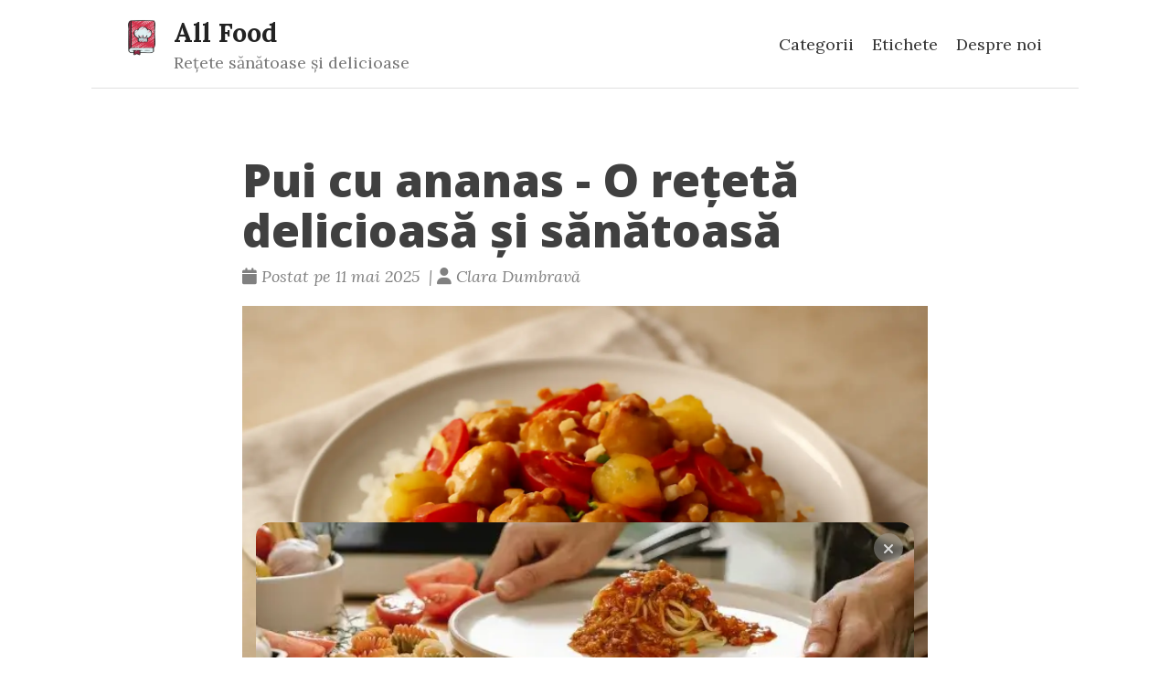

--- FILE ---
content_type: text/html; charset=UTF-8
request_url: https://www.all-food.ro/retete/pui-cu-ananas/
body_size: 7813
content:
<!doctype html><html lang=ro itemscope itemtype=http://schema.org/WebPage><head><meta charset=utf-8><meta http-equiv=X-UA-Compatible content="IE=edge"><meta name=viewport content="width=device-width,initial-scale=1,maximum-scale=1"><title>Pui cu ananas - O rețetă delicioasă și sănătoasă</title>
<meta name=description content="Pui cu ananas este o reteta chinezeasca, care se prepara rapid si are aproximativ 470 Kcal/portie."><meta name=author content="Clara Dumbravă"><script type=application/ld+json>{"@context":"http://schema.org","@type":"WebSite","name":"All Food","url":"https://www.all-food.ro"}</script><script type=application/ld+json>{"@context":"http://schema.org","@type":"Organization","name":"All Food","url":"https://www.all-food.ro"}</script><script type=application/ld+json>{"@context":"https://schema.org","@type":"BreadcrumbList","itemListElement":[{"@type":"ListItem","position":"1","item":{"@id":"https://www.all-food.ro","name":"Acasă"}},{"@type":"ListItem","position":"2","item":{"@id":"https://www.all-food.ro/retete/","name":"Retete"}},{"@type":"ListItem","position":"3","item":{"@id":"https://www.all-food.ro/retete/pui-cu-ananas/","name":"Pui cu ananas"}}]}</script><script type=application/ld+json>{"@context":"https://schema.org/","@type":"Recipe","name":"Pui cu ananas - O rețetă delicioasă și sănătoasă","image":["https://www.all-food.ro/retete/pui-cu-ananas/1x1.webp","https://www.all-food.ro/retete/pui-cu-ananas/4x3.webp","https://www.all-food.ro/retete/pui-cu-ananas/16x9.webp"],"author":{"@type":"Person","name":"Clara Dumbravă"},"datePublished":"2025-05-11","description":"Pui cu ananas este o reteta chinezeasca, care se prepara rapid si are aproximativ 470 Kcal\/portie.","recipeYield":"2","recipeCategory":"Fel principal","recipeCuisine":"chineză","totalTime":"PT0H45M","keywords":"pui, ananas, chineză","nutrition":{"@type":"NutritionInformation","calories":"470 kcal"},"aggregateRating":{"@type":"AggregateRating","ratingValue":4.5,"ratingCount":150},"recipeIngredient":["300 g piept de pui","1 lingură de amidon","1 linguriță de piper măcinat","2 linguri de ulei de susan","1 lingură de ghimbir tăiat cuburi mici","75 g ananas cuburi din conservă","1 ardei gras roșu","1 lingură de migdale","75 ml suc de ananas","2 linguri sos de soia","1 lingură vin de orez","1 lingură ulei de susan","1\/2 linguriță de sare","Vârf de linguriță de glutamat","1 lingură de zahăr brun"]}</script><meta property="og:title" content="Pui cu ananas - O rețetă delicioasă și sănătoasă"><meta property="og:description" content="Pui cu ananas este o reteta chinezeasca, care se prepara rapid si are aproximativ 470 Kcal/portie."><meta property="og:image" content="https://www.all-food.ro/pui-cu-ananas.webp"><meta property="og:url" content="https://www.all-food.ro/retete/pui-cu-ananas/"><meta property="og:type" content="website"><meta property="og:site_name" content="All Food - Rețete sănătoase și delicioase"><meta name=twitter:title content="Pui cu ananas - O rețetă delicioasă și sănătoasă"><meta name=twitter:description content="Pui cu ananas este o reteta chinezeasca, care se prepara rapid si are aproximativ 470 Kcal/portie."><meta name=twitter:image content="https://www.all-food.ro/pui-cu-ananas.webp"><meta name=twitter:card content="summary_large_image"><link href=https://www.all-food.ro/img/favicon.png rel=icon type=image/x-icon><meta name=generator content="Hugo 0.135.0"><link rel=alternate href=https://www.all-food.ro/index.xml type=application/rss+xml title="All Food - Rețete sănătoase și delicioase"><link rel=stylesheet href=https://cdn.jsdelivr.net/npm/katex@0.16.7/dist/katex.min.css integrity=sha384-3UiQGuEI4TTMaFmGIZumfRPtfKQ3trwQE2JgosJxCnGmQpL/lJdjpcHkaaFwHlcI crossorigin=anonymous><link rel=stylesheet href=https://use.fontawesome.com/releases/v6.6.0/css/all.css integrity=sha384-h/hnnw1Bi4nbpD6kE7nYfCXzovi622sY5WBxww8ARKwpdLj5kUWjRuyiXaD1U2JT crossorigin=anonymous><link rel=stylesheet href=https://cdn.jsdelivr.net/npm/bootstrap@3.4.1/dist/css/bootstrap.min.css integrity=sha384-HSMxcRTRxnN+Bdg0JdbxYKrThecOKuH5zCYotlSAcp1+c8xmyTe9GYg1l9a69psu crossorigin=anonymous><link rel=stylesheet href=https://www.all-food.ro/css/main.css><link rel=stylesheet href=https://www.all-food.ro/css/custom.css><link rel=stylesheet href="https://fonts.googleapis.com/css?family=Lora:400,700,400italic,700italic"><link rel=stylesheet href="https://fonts.googleapis.com/css?family=Open+Sans:300italic,400italic,600italic,700italic,800italic,400,300,600,700,800"><link rel=stylesheet href=https://www.all-food.ro/css/highlight.min.css><link rel=stylesheet href=https://www.all-food.ro/css/codeblock.css><link rel=stylesheet href=https://cdnjs.cloudflare.com/ajax/libs/photoswipe/4.1.2/photoswipe.min.css integrity=sha384-h/L2W9KefUClHWaty3SLE5F/qvc4djlyR4qY3NUV5HGQBBW7stbcfff1+I/vmsHh crossorigin=anonymous><link rel=stylesheet href=https://cdnjs.cloudflare.com/ajax/libs/photoswipe/4.1.2/default-skin/default-skin.min.css integrity=sha384-iD0dNku6PYSIQLyfTOpB06F2KCZJAKLOThS5HRe8b3ibhdEQ6eKsFf/EeFxdOt5R crossorigin=anonymous><script>(function(e,t,n,s,o){e[s]=e[s]||[],e[s].push({"gtm.start":(new Date).getTime(),event:"gtm.js"});var a=t.getElementsByTagName(n)[0],i=t.createElement(n),r=s!="dataLayer"?"&l="+s:"";i.async=!0,i.src="https://www.googletagmanager.com/gtm.js?id="+o+r,a.parentNode.insertBefore(i,a)})(window,document,"script","dataLayer","GTM-PZ4M8ZGD")</script><meta property="og:site_name" content="All Food"><script type=text/javascript>(function(e,t,n,s,o,i,a){e[n]=e[n]||function(){(e[n].q=e[n].q||[]).push(arguments)},i=t.createElement(s),i.async=1,i.src="https://www.clarity.ms/tag/"+o,a=t.getElementsByTagName(s)[0],a.parentNode.insertBefore(i,a)})(window,document,"clarity","script","ryrrxhg8zq")</script></head><body><noscript><iframe src="https://www.googletagmanager.com/ns.html?id=GTM-PZ4M8ZGD" height=0 width=0 style=display:none;visibility:hidden></iframe></noscript><nav class=custom-navbar-wrapper><div class=custom-navbar><div class=custom-container><div class=custom-navbar-header><button type=button class=nav-toggle title="Comutare navigare" data-toggle=collapse data-target=#main-navbar>
<span class=toggle-bar></span>
<span class=toggle-bar></span>
<span class=toggle-bar></span></button><div class=brand-block><a class=site-title href=https://www.all-food.ro/>All Food</a>
<a class=site-subtitle href=https://www.all-food.ro/>Rețete sănătoase și delicioase</a></div></div><div class=nav-collapse id=main-navbar><ul class=nav-menu><li class=nav-item><a class=nav-link title=Categorii href=/categories/>Categorii</a></li><li class=nav-item><a class=nav-link title=Etichete href=/tags/>Etichete</a></li><li class=nav-item><a class=nav-link title="Despre noi" href=/about/>Despre noi</a></li></ul></div><div class=avatar-container><div class=avatar-img-border><a title="All Food - Rețete sănătoase și delicioase" href=https://www.all-food.ro/><img class=avatar-img src=https://www.all-food.ro/img/avatar-icon.png alt="All Food - Rețete sănătoase și delicioase"></a></div></div></div></div></nav><script>document.addEventListener("DOMContentLoaded",function(){document.querySelectorAll(".nav-item.has-children > .parent").forEach(e=>{e.addEventListener("click",function(){this.parentElement.classList.toggle("expanded")})});const e=document.querySelector(".nav-toggle"),t=document.querySelector(".nav-collapse");e.addEventListener("click",()=>{t.classList.toggle("open")})})</script><div class=pswp tabindex=-1 role=dialog aria-hidden=true><div class=pswp__bg></div><div class=pswp__scroll-wrap><div class=pswp__container><div class=pswp__item></div><div class=pswp__item></div><div class=pswp__item></div></div><div class="pswp__ui pswp__ui--hidden"><div class=pswp__top-bar><div class=pswp__counter></div><button class="pswp__button pswp__button--close" title="Close (Esc)"></button>
<button class="pswp__button pswp__button--share" title=Share></button>
<button class="pswp__button pswp__button--fs" title="Toggle fullscreen"></button>
<button class="pswp__button pswp__button--zoom" title="Zoom in/out"></button><div class=pswp__preloader><div class=pswp__preloader__icn><div class=pswp__preloader__cut><div class=pswp__preloader__donut></div></div></div></div></div><div class="pswp__share-modal pswp__share-modal--hidden pswp__single-tap"><div class=pswp__share-tooltip></div></div><button class="pswp__button pswp__button--arrow--left" title="Previous (arrow left)">
</button>
<button class="pswp__button pswp__button--arrow--right" title="Next (arrow right)"></button><div class=pswp__caption><div class=pswp__caption__center></div></div></div></div></div><header class=header-section><div class="intro-header no-img"><div class=container><div class=row><div class="col-lg-8 col-lg-offset-2 col-md-10 col-md-offset-1"><div class=post-heading><h1>Pui cu ananas - O rețetă delicioasă și sănătoasă</h1><span class=post-meta><i class="fas fa-calendar"></i>&nbsp;<time datetime=2025-05-11T16:18:24Z>Postat pe 11 mai 2025</time>
&nbsp;|&nbsp;<i class="fas fa-user"></i>&nbsp;Clara Dumbravă</span></div></div></div></div></div></header><div class=container role=main><div class=row><div class="col-lg-8 col-lg-offset-2 col-md-10 col-md-offset-1"><article role=main class=blog-post><div class=mb-10><img src=pui-cu-ananas.webp alt="exemplu de porție de rețetă pentru o persoană" title="Pui cu ananas - O rețetă delicioasă și sănătoasă"></div><p>Pui cu ananas este o rețetă internațională inspirată din gastronomia chineză, care surprinde prin armonia gusturilor și texturilor sale. Acest preparat oferă un amestec fascinant între carnea suculentă de pui și dulceața ananasului, rezultând un fel de mâncare care îmbină perfect aromele dulci și sărate. Este o alegere excelentă pentru cei care își doresc să pregătească un prânz rapid, dar savuros, având un conținut caloric de aproximativ 470 de kilocalorii pe porție.</p><p>Această rețetă este nu doar delicioasă, ci și ușor de adaptat, dându-le posibilitatea gătitorilor să experimenteze cu diverse ingrediente și condimente. O caracteristică interesantă a acestei rețete este modul în care ananasul adaugă o notă tropicală, fiind perfect să completeze aromele de sos de soia și ulei de susan, ingredientele principale care îi conferă un gust distinctiv, și care reflectă influențele asiatice în bucătăria românească.</p><h2 id=ingrediente-necesare>Ingrediente necesare</h2><p>Pentru a prepara acest delicios pui cu ananas, vei avea nevoie de următoarele ingrediente:</p><ul><li>300 g piept de pui</li><li>1 lingură de amidon</li><li>1 linguriță de piper măcinat</li><li>2 linguri de ulei de susan</li><li>1 lingură de ghimbir tăiat cuburi mici</li><li>75 g ananas cuburi din conservă</li><li>1 ardei gras roșu</li><li>1 lingură de migdale</li><li>75 ml suc de ananas</li></ul><p>Pentru mareata, ingredientele necesare sunt:</p><ul><li>2 linguri sos de soia</li><li>1 lingură vin de orez</li><li>1 lingură ulei de susan</li><li>1/2 linguriță de sare</li><li>Vârf de linguriță de glutamat</li><li>1 lingură de zahăr brun</li></ul><h2 id=preparare>Preparare</h2><p>Pregătirea acestui fel de mâncare este simplă și rapidă, ideală pentru serile în care nu ai mult timp la dispoziție. Începe prin a tăia pieptul de pui în cuburi. Prepară marinata amestecând sosul de soia, vinul de orez, uleiul de susan, sarea, glutamatul și zahărul brun într-un bol. Ai grijă să amesteci bine ingredientele până când zahărul se dizolvă complet.</p><p>După aceasta, adaugă bucățile de pui în marinată, asigurându-te că fiecare bucată este bine acoperită. Lasă puiul la marinat timp de 15 minute. În acest timp, pregătește celelalte ingrediente: taie ghimbirul, cuburile de ananas și ardeiul gras în bucăți mărunte.</p><p>După marinare, mută puiul într-un bol mai mare și adaugă amidonul și piperul măcinat. Amestecă bine pentru a omogeniza compoziția. Într-un wok, încinge uleiul de susan și adaugă carnea marinat pentru a o rumeni, împreună cu migdalele.</p><p>După ce puiul s-a rumenit uniform, scoate-l din wok și acoperă-l cu o farfurie. În uleiul rămas, adaugă ghimbirul, ardeiul gras, ananasul și sucul de ananas. Lasă ingredientele să fiarbă la foc mic timp de aproximativ 10 minute, apoi adaugă puiul și lasă totul să stea la foc mic încă 10 minute înainte de a stinge focul și a lăsa preparatul să se răcorească.</p><p>Servit cald, acest preparat este ideal de acompaniat cu o garnitură de orez cu muguri de bambus, pentru a completa experiența culinară.</p><h2 id=scorul-de-sațietate-și-nutrienți>Scorul de sațietate și nutrienți</h2><p>Pui cu ananas este apreciat nu doar pentru gustul său, ci și pentru profilul său nutrițional. Fiecare porție conține proteine esențiale din pieptul de pui, este bogată în vitamine datorită legumelor și fructelor folosite, dar și carbohidrați din orezul pe care-l poți adăuga ca garnitură. Aceasta rețetă are un scor de sațietate bun, fiind satisfăcătoare și umplând cerințele organismului, mai ales în combinație cu orezul.</p><p>Românii deja iubesc această rețetă, datorită versatilității sale și a aromelor care ne duc cu gândul la farfuriile colorate ale bucătăriei asiatice. Pui cu ananas se integrează perfect în tradițiile culinare ale țării noastre, mai ales datorită adaptabilității sale, care permite încorporarea unor ingrediente locale.</p><h2 id=suportabilitate-pentru-diferite-diete>Suportabilitate pentru diferite diete</h2><p>Pui cu ananas poate fi parte din diverse diete.</p><h3 id=dieta-carnivoră>Dieta carnivoră</h3><p>Aceasta rețetă nu este deloc compatibilă cu dieta carnivoră, care promovează consumul exclusiv de carne, având în vedere prezența legumelor și a fructelor.</p><p>Descoperiți <a href=/dieta/carnivor%C4%83/>dieta carnivoră</a> și aflați cum funcționează.</p><h3 id=dieta-vegetariană>Dieta vegetariană</h3><p>La fel ca și în cazul dietei carnivore, pui cu ananas nu este potrivit pentru vegetarieni, dar poate fi ușor adaptată prin înlocuirea puiului cu un ingredient vegetal, cum ar fi tofu, pentru a oferi o variantă delicioasă și plantează bogată în proteine.</p><p>Descoperiți <a href=/dieta/vegetarian%C4%83/>dieta vegetariană</a> și aflați cum funcționează.</p><h3 id=dieta-low-carb>Dieta low carb</h3><p>Deși conține carbohidrați din orez, pui cu ananas poate fi adaptat pentru o dietă low carb prin eliminarea orezului ca garnitură și prin reducerea cantității de zahăr folosit în marinată sau prin utilizarea unui substitut.</p><p>Descoperiți <a href=/dieta/low-carb/>dieta Low-carb</a> și aflați cum funcționează.</p><h3 id=dieta-keto>Dieta keto</h3><p>Pui cu ananas poate fi consumat și în contextul unei diete keto, cu câteva ajustări. De exemplu, se poate elimina zahărul din marinată și se poate alege să se servească fără orez, având în vedere că pieptul de pui și legumele aduc nutrienții necesari.</p><p>Descoperiți <a href=/dieta/keto/>dieta Keto</a> și aflați cum funcționează.</p><h2 id=consumul-zilnic-și-costul>Consumul zilnic și costul</h2><p>Acest preparat poate fi consumat cu moderație ca parte a unei diete echilibrate. Consistența ingredientelor și profilul nutrițional îl fac o alegere bună pentru zilele în care vrei să aduci o notă de diversitate în alimentația ta. Estimarea costului pentru o familie medie este rezonabilă, având ingredientele la îndemână în majoritatea piețelor.</p><h2 id=frecvența-de-utilizare-în-dietă>Frecvența de utilizare în dietă</h2><p>Pui cu ananas poate fi inclus în meniul unei diete echilibrate de 1-2 ori pe săptămână. Savurarea acestui fel de mâncare va aduce nu doar o explozie de gusturi, ci și nutrienți valoroși organismului. Se poate combina foarte bine cu salate proaspete, legume la grătar, sau o garnitură de orez brun sau quinoa, aducând atât diversitate, cât și un aport nutrițional satisfăcător.</p><h2 id=cum-să-slăbești-eficient-și-să-ți-menții-obiceiuri-sănătoase>Cum să slăbești eficient și să-ți menții obiceiuri sănătoase</h2><p>Restricția calorică este o metodă dovedită și eficientă de a pierde în greutate. Poți să o aplici treptat, fără grabă, sau mai rapid, după nevoile tale.<br>Ținând un jurnal alimentar devine cel mai simplu mod de a-ți cultiva obiceiuri sănătoase.</p><p>Atât restricția calorică, cât și jurnalul alimentar le poți gestiona ușor cu un <strong><a href=/#calorii-control>calculator de calorii</a></strong>.<br>Cu acest instrument, nici nu vei simți că-ți iei nasul la purtare și că te lauzi fără motiv! Din contră, vei avea control și motivație în fiecare zi.</p><h2 id=concluzie>Concluzie</h2><p>În concluzie, pui cu ananas este o rețetă care nu doar încântă papilele gustative, ci și se integrează perfect în trendurile atuale de alimentație sănătoasă. Este o rețetă ce poate fi adaptată cu ușurință la diverse nevoi dietetice și care se dovedește a fi o opțiune excelentă pentru mesele în familie sau între prieteni. Cu un amestec de arome, texturi și culori, preparatul devine nu doar o alegere sănătoasă, ci și una care aduce un strop din cultura internațională chiar pe masa ta.</p><div class=blog-tags><a href=https://www.all-food.ro/tags/china/>china</a>&nbsp;
<a href=https://www.all-food.ro/tags/piept-de-pui/>piept-de-pui</a>&nbsp;
<a href=https://www.all-food.ro/tags/pui-cu-ananas/>pui-cu-ananas</a>&nbsp;</div><hr><section id=social-share><div class="list-inline footer-links"><div class=share-box aria-hidden=true><ul class=share><li><a href="//twitter.com/share?url=https%3a%2f%2fwww.all-food.ro%2fretete%2fpui-cu-ananas%2f&amp;text=Pui%20cu%20ananas%20-%20O%20re%c8%9bet%c4%83%20delicioas%c4%83%20%c8%99i%20s%c4%83n%c4%83toas%c4%83&amp;via=" target=_blank title="Share on Twitter"><i class="fab fa-twitter"></i></a></li><li><a href="//www.facebook.com/sharer/sharer.php?u=https%3a%2f%2fwww.all-food.ro%2fretete%2fpui-cu-ananas%2f" target=_blank title="Share on Facebook"><i class="fab fa-facebook"></i></a></li><li><a href="//reddit.com/submit?url=https%3a%2f%2fwww.all-food.ro%2fretete%2fpui-cu-ananas%2f&amp;title=Pui%20cu%20ananas%20-%20O%20re%c8%9bet%c4%83%20delicioas%c4%83%20%c8%99i%20s%c4%83n%c4%83toas%c4%83" target=_blank title="Share on Reddit"><i class="fab fa-reddit"></i></a></li><li><a href="//www.linkedin.com/shareArticle?url=https%3a%2f%2fwww.all-food.ro%2fretete%2fpui-cu-ananas%2f&amp;title=Pui%20cu%20ananas%20-%20O%20re%c8%9bet%c4%83%20delicioas%c4%83%20%c8%99i%20s%c4%83n%c4%83toas%c4%83" target=_blank title="Share on LinkedIn"><i class="fab fa-linkedin"></i></a></li><li><a href="//www.stumbleupon.com/submit?url=https%3a%2f%2fwww.all-food.ro%2fretete%2fpui-cu-ananas%2f&amp;title=Pui%20cu%20ananas%20-%20O%20re%c8%9bet%c4%83%20delicioas%c4%83%20%c8%99i%20s%c4%83n%c4%83toas%c4%83" target=_blank title="Share on StumbleUpon"><i class="fab fa-stumbleupon"></i></a></li><li><a href="//www.pinterest.com/pin/create/button/?url=https%3a%2f%2fwww.all-food.ro%2fretete%2fpui-cu-ananas%2f&amp;description=Pui%20cu%20ananas%20-%20O%20re%c8%9bet%c4%83%20delicioas%c4%83%20%c8%99i%20s%c4%83n%c4%83toas%c4%83" target=_blank title="Share on Pinterest"><i class="fab fa-pinterest"></i></a></li></ul></div></div></section><h4 class=see-also>Vezi și</h4><ul><li><a href=/retete/medalioane-de-porc-caramelizate/>Medalioane de porc caramelizate</a></li><li><a href=/retete/sote-din-organe-de-porc/>Sote din organe de porc</a></li><li><a href=/retete/porc-lo-mein/>Porc Lo Mein - O delicatesă asiatică pe placa românească</a></li><li><a href=/retete/vita-cu-sos-de-piper-negru/>Vita cu sos de piper negru</a></li><li><a href=/retete/pui-cu-lemongrass/>Pui cu Lemongrass: O Delicatesă Rapidă și Aromată</a></li></ul></article><ul class="pager blog-pager"><li class=previous><a href=https://www.all-food.ro/retete/sarmalute-din-varza-creata-cu-umplutura-din-carne-de-pui/ data-toggle=tooltip data-placement=top title="Sarmalute din varza creata cu umplutura din carne de pui">&larr; Postare anterioară</a></li><li class=next><a href=https://www.all-food.ro/retete/salata-orientala-cu-peste/ data-toggle=tooltip data-placement=top title="Salata orientală cu pește">Postare următoare &rarr;</a></li></ul></div></div></div><footer><div class=container><div class=row><div class="col-lg-8 col-lg-offset-2 col-md-10 col-md-offset-1 footer-links text-center"><a class=underlined href=/privacy-policy>Politica de Confidențialitate</a>
<span class=span-separation>| </span><a class=underlined href=/terms-and-conditions>Termeni și Condiții</a></div><div class="col-lg-8 col-lg-offset-2 col-md-10 col-md-offset-1"><ul class="list-inline text-center footer-links"><li><a href=mailto:contact@all-food.ro title="Email me"><span class="fa-stack fa-lg"><i class="fas fa-circle fa-stack-2x"></i>
<i class="fas fa-envelope fa-stack-1x fa-inverse"></i></span></a></li></ul><p class="credits copyright text-muted"><a href=/>Clara Dumbravă</a>
&nbsp;&bull;&nbsp;&copy;
2025
&nbsp;&bull;&nbsp;
<a href=https://www.all-food.ro/>All Food - Rețete sănătoase și delicioase</a></p></div></div></div></footer><script defer src=https://cdn.jsdelivr.net/npm/katex@0.16.7/dist/katex.min.js integrity=sha384-G0zcxDFp5LWZtDuRMnBkk3EphCK1lhEf4UEyEM693ka574TZGwo4IWwS6QLzM/2t crossorigin=anonymous></script><script defer src=https://cdn.jsdelivr.net/npm/katex@0.16.7/dist/contrib/auto-render.min.js integrity=sha384-+VBxd3r6XgURycqtZ117nYw44OOcIax56Z4dCRWbxyPt0Koah1uHoK0o4+/RRE05 crossorigin=anonymous onload=renderMathInElement(document.body)></script><script src=https://code.jquery.com/jquery-3.7.0.slim.min.js integrity=sha384-w5y/xIeYixWvfM+A1cEbmHPURnvyqmVg5eVENruEdDjcyRLUSNej7512JQGspFUr crossorigin=anonymous></script><script src=https://cdn.jsdelivr.net/npm/bootstrap@3.4.1/dist/js/bootstrap.min.js integrity=sha384-aJ21OjlMXNL5UyIl/XNwTMqvzeRMZH2w8c5cRVpzpU8Y5bApTppSuUkhZXN0VxHd crossorigin=anonymous></script><script src=https://www.all-food.ro/js/main.js></script><script src=https://www.all-food.ro/js/highlight.min.js></script><script>hljs.initHighlightingOnLoad()</script><script>$(document).ready(function(){$("pre.chroma").css("padding","0")})</script><script src=https://cdnjs.cloudflare.com/ajax/libs/photoswipe/4.1.2/photoswipe.min.js integrity=sha384-QELNnmcmU8IR9ZAykt67vGr9/rZJdHbiWi64V88fCPaOohUlHCqUD/unNN0BXSqy crossorigin=anonymous></script><script src=https://cdnjs.cloudflare.com/ajax/libs/photoswipe/4.1.2/photoswipe-ui-default.min.js integrity=sha384-m67o7SkQ1ALzKZIFh4CiTA8tmadaujiTa9Vu+nqPSwDOqHrDmxLezTdFln8077+q crossorigin=anonymous></script><script src=https://www.all-food.ro/js/load-photoswipe.js></script><div class=nutrition-banner id=nutritionBanner><div class=banner-bg></div><div class=banner-overlay></div><button class="banner-close fa fa-close" id=bannerClose></button><div class=banner-content><h2 class=banner-title>Ține sub control nutriția ta</h2><p class=banner-subtitle>Numără caloriile și atinge-ți obiectivele cu aplicația noastră inteligentă</p><button class=banner-cta>Începe acum <span class="fa fa-arrow-right banner-arrow-icon"></span></button></div></div><script>function initNutritionBanner(){const e=document.getElementById("nutritionBanner"),t=document.getElementById("bannerClose");t.addEventListener("click",t=>{e.style.display="none",t.stopPropagation(),window.dataLayer&&window.dataLayer.push({event:"banner_cta_closed"})})}document.addEventListener("DOMContentLoaded",initNutritionBanner),document.querySelector("#nutritionBanner").addEventListener("click",handleBannerClick);function handleBannerClick(){var e=!1,t=setTimeout(function(){e||(e=!0,navigateToStore())},2500);window.dataLayer?window.dataLayer.push({event:"banner_cta_click",button_text:"Începe acum",eventCallback:function(){e||(e=!0,clearTimeout(t),navigateToStore())},eventTimeout:2e3}):(clearTimeout(t),navigateToStore())}function navigateToStore(){var e=/Android/i.test(navigator.userAgent);if(e){const e=base64Decode("aHR0cHM6Ly9wbGF5Lmdvb2dsZS5jb20vc3RvcmUvYXBwcy9kZXRhaWxzP2lkPWNhbG9yaWUudHJhY2tlci5jYWxvcmllcy5jYWxvcmllX3RyYWNrZXImaGw9cm8mcmVmZXJyZXI9dXRtX3NvdXJjZSUzRGVtZC1ybw==");window.location.href=e}else{const e=base64Decode("aHR0cHM6Ly9hcHBzLmFwcGxlLmNvbS9hcHAvYXBwbGUtc3RvcmUvaWQ2NDQ0NjQ4MTgyP3B0PTEyNTY5MDE5NiZjdD1yby1lbWQmbXQ9OA==");window.location.href=e}}function base64Decode(e){return decodeURIComponent(escape(atob(e)))}</script></body></html>

--- FILE ---
content_type: text/css; charset=UTF-8
request_url: https://www.all-food.ro/css/custom.css
body_size: 1917
content:
.category-container {
  display: flex;
  flex-wrap: wrap;
  gap: 12px;
  justify-content: center;
  padding-bottom: 16px;
}

.category-box {
  display: block;
  width: 100%;
  max-width: 150px;
  height: 100px;
  background-color: #f4f4f4;
  text-align: center;
  border: 1px solid #ddd;
  border-radius: 10px;
  box-shadow: 0 4px 6px rgba(0, 0, 0, 0.1);
  transition: background-color 0.3s, transform 0.3s;
  text-decoration: none;
  color: #333;
  display: flex;
  align-items: center;
  justify-content: center;
}

.category-box:hover {
  background-color: #e0e0e0;
  transform: scale(1.05);
}

.category-box-content {

}

.category-box h3 {
  margin: 0;
  font-size: 1.1em;
  font-weight: normal;
}

.poem {
  background-color: #efffff;
  font-family: 'Lora', 'Times New Roman', serif;
  font-size: 18px;
  font-style: italic;
}

.navbar-custom .navbar-brand.navbar-brand-sub {
  font-weight: normal;
  font-size: 18px;
  padding-top: 0;
}

.navbar-custom .navbar-brand {
  font-size: 24px;
}

.navbar-header {
  padding-bottom: 5px;
}

.header-section {
  padding-top: 40px;
}

.navbar-custom.top-nav-short .navbar-brand-sub {
  opacity: 0;
  visibility: hidden;
  height: 0;
  transition: visibility 0.5s, height 0.5s, opacity 0.5s ease-in-out;
}

.navbar-custom.top-nav-short .navbar-header {
  padding-bottom: 0px;
}

.main-content {
  padding-top: 140px;
}

.post-preview .img-title{
  max-height: 256px;
  object-fit: cover;
}

.flex {
  display: flex;
}

.justify-evenly {
  justify-content: space-evenly;
}

#get-btns {
  margin-top: 58px;
  margin-bottom: 58px;
}

.custom-navbar-wrapper {
  display: flex;
  justify-content: center;
}

.custom-navbar {
  max-width: 1080px;
  display: grid;
  grid-template-areas:
    "avatar title menu";
  grid-template-columns: 60px auto auto;
  grid-template-rows: auto;
  padding: 15px 30px;
  background-color: #fff;
  position: fixed;
  width: 100%;
  top: 0;
  z-index: 1000;
  border-bottom: 1px solid #e0e0e0;
}

/*.custom-navbar .get-app {*/
/*  margin-left: auto;*/
/*  grid-area: getapp;*/
/*  border: 2px solid white;*/
/*  font-family: 'Open Sans', 'Helvetica Neue', Helvetica, Arial, sans-serif;*/
/*  font-size: 17px;*/
/*  cursor: pointer;*/
/*  box-shadow: 0px 1px 3px #808080eb;*/
/*  font-weight: bold;*/
/*  text-align: center;*/
/*  align-items: center;*/
/*  justify-content: center;*/
/*  display: flex;*/
/*  border-radius: 48px;*/
/*  color: #222;*/
/*  transition: background-color 0.3s ease;*/
/*  width: 170px;*/
/*  height: 44px;*/
/*  background: #ffc954;*/
/*}*/

/*@media (min-width: 768px) {*/
/*  .custom-navbar .get-app {*/
/*    width: 200px;*/
/*    height: 48px;*/
/*    margin-right: 1rem;*/
/*    background: linear-gradient(-45deg, #ffc954 45%, #ffe8a0 50%, #ffc954 55%);*/
/*    background-size: 300%;*/
/*    background-position-x: 100%;*/
/*    animation: shimmer 5s 5 ease-in-out;*/
/*  }*/
/*}*/

/*@keyframes shimmer {*/
/*   to {*/
/*      background-position-x: 0%*/
/*   }*/
/*}*/

/*.custom-navbar .get-app:hover{*/
/*  background: #fd8c00;*/
/*  color: white;*/
/*  text-decoration: unset;*/
/*  animation: none;*/
/*}*/

.custom-container {
  width: 100%;
  display: contents;
}

.custom-navbar-header {
  display: contents;
}

.brand-block {
  grid-area: title;
  display: flex;
  flex-direction: column;
}

.site-title {
  font-size: 1.6em;
  font-weight: 700;
  color: #222;
  text-decoration: none;
}

.site-subtitle {
  font-size: 1em;
  color: #777;
  text-decoration: none;
}

.nav-toggle {
  display: none;
  flex-direction: column;
  gap: 4px;
  background: none;
  border: none;
  cursor: pointer;
  margin-left: auto;
}

.toggle-bar {
  width: 22px;
  height: 2px;
  background-color: #333;
}

.nav-collapse {
  grid-area: menu;
  display: flex;
  flex-direction: column;
  justify-content: center;
}

.nav-menu {
  list-style: none;
  display: flex;
  justify-content: flex-end;
  gap: 20px;
  padding: 0;
  margin: 0;
}

.nav-item {
  position: relative;
}

.nav-link {
  text-decoration: none;
  color: #333;
  font-weight: 500;
  padding: 8px 10px;
  display: inline-block;
}

.nav-item.has-children .dropdown {
  display: none;
  position: absolute;
  top: 100%;
  left: 0;
  white-space: nowrap;
  background: #fff;
  border: 1px solid #ddd;
  box-shadow: 0 2px 5px rgba(0, 0, 0, 0.1);
}

.nav-item.has-children:hover .dropdown {
  display: block;
}

.dropdown a {
  display: block;
  padding: 8px 12px;
  color: #333;
  text-decoration: none;
}

.dropdown a:hover {
  background-color: #f7f7f7;
}

.search-label {
  display: none;
}

.search-icon::before {
  content: "🔍";
  font-size: 1em;
}

/* Avatar */
.avatar-container {
  grid-area: avatar;
  transition: opacity 0.3s ease, visibility 0.3s ease;
}

.avatar-container.hidden {
  opacity: 0;
  visibility: hidden;
}

.avatar-img-border {
  border-radius: 50%;
  overflow: hidden;
  width: 50px;
  height: 50px;
}

.avatar-img {
  width: 100%;
  height: auto;
  display: block;
}

@media (max-width: 768px) {
  .custom-navbar {
    grid-template-areas:
        "avatar title title toggle"
        "menu menu menu menu";
    grid-template-columns: auto auto auto auto;
    grid-template-rows: auto auto auto;
    padding: 10px 16px;
    row-gap: 8px;
  }

  .nav-toggle {
    display: flex;
    align-items: center;
    justify-content: center;
    grid-area: toggle;
  }

  .site-title {
    font-size: 1.3em;
  }

  .site-subtitle {
    font-size: 0.95em;
  }

  .nav-collapse {
    grid-area: menu;
    width: 100%;
  }

  .nav-menu {
    flex-direction: column;
    gap: 10px;
    padding-top: 10px;
    border-top: 1px solid #e0e0e0;
  }

  .nav-item.has-children .dropdown {
    position: static;
    box-shadow: none;
    border: none;
    padding-left: 10px;
    display: none;
  }

  .nav-item.expanded .dropdown {
    display: block;
  }

  .dropdown a {
    padding: 6px 0;
  }

  .avatar-container {
    justify-self: end;
    align-self: center;
    grid-area: avatar;
  }
}

.nav-collapse {
  display: none;
}

.nav-collapse.open {
  display: flex;
}

@media (min-width: 769px) {
  .nav-collapse {
    display: flex;
  }
}

.underlined {
  text-decoration: underline;
}

.footer-links {
  margin-bottom: 1rem;
}

.span-separation {
  padding-left: 5px;
  padding-right: 5px;
}

/*----------- BANNER (START) -----------*/

.nutrition-banner {
  position: fixed;
  bottom: -100%;
  left: 50%;
  transform: translateX(-50%);
  width: 98%;
  max-width: 720px;
  border-radius: 16px;
  overflow: hidden;
  z-index: 9999;
  animation: banner-slide-up 2s cubic-bezier(0, 0, 0.01, 0.99) forwards;
  animation-delay: 2s;
  cursor: pointer;
}

.banner-bg {
  background: url("/img/bg-img.webp") center/cover no-repeat;
  width: 100%;
  height: 100%;
  position: absolute;
  inset: 0;
}

.banner-overlay {
  background: rgba(0, 150, 137, 0.82);
  position: absolute;
  inset: 0;
}

.banner-content {
  position: relative;
  padding: 18px;
  text-align: center;
}

.banner-title,
.banner-subtitle {
  color: white;
  filter: drop-shadow(0 0px 3.5px rgba(0,0,0,0.71));
  opacity: 0;
}

.banner-title {
  font-size: 2.4rem;
  font-weight: 700;
  animation: fade-in 0.8s forwards;
  animation-delay: 4s;
}

.banner-subtitle {
  margin-top: 8px;
  font-size: 1.8rem;
  animation: fade-in 0.8s forwards;
  animation-delay: 6s;
}

.banner-cta {
  margin-top: 14px;
  padding: 12px 20px;
  background: white;
  border: none;
  border-radius: 8px;
  font-weight: 600;
  cursor: pointer;
  color: #009966;
  opacity: 0;
  animation: fade-in 0.8s forwards;
  animation-delay: 8s;
  align-self: center;
  display: flex;
  margin: 1rem auto 0 auto;
  align-items: center;

}

.banner-arrow-icon {
  margin-left: 0.7rem;
  margin-top: 0.2rem;
}

.banner-close {
  position: absolute;
  right: 12px;
  top: 12px;
  width: 32px;
  height: 32px;
  border-radius: 50%;
  border: none;
  cursor: pointer;
  font-size: 16px;
  line-height: 32px;
  text-align: center;
  color: #ffffffc7;
  background: #cdcdcd57;
  backdrop-filter: blur(4px);
  z-index: 10;
}


@keyframes banner-slide-up {
  to {
    bottom: 20px;
  }
}

@keyframes fade-in {
  to {
    opacity: 1;
  }
}

/*----------- BANNER (END) -----------*/

--- FILE ---
content_type: application/javascript; charset=UTF-8
request_url: https://www.all-food.ro/js/main.js
body_size: 2165
content:
// Dean Attali / Beautiful Jekyll 2016

var main = {

  bigImgEl : null,
  numImgs : null,

  init : function() {
    // Shorten the navbar after scrolling a little bit down
    $(window).scroll(function() {
        if ($(".navbar").length) {
            if ($(".navbar").offset().top > 50) {
                $(".navbar").addClass("top-nav-short");
            } else {
                $(".navbar").removeClass("top-nav-short");
            }
        }
    });

    // On mobile, hide the avatar when expanding the navbar menu
    $('#main-navbar').on('show.bs.collapse', function () {
      $(".navbar").addClass("top-nav-expanded");
    });
    $('#main-navbar').on('hidden.bs.collapse', function () {
      $(".navbar").removeClass("top-nav-expanded");
    });

    // On mobile, when clicking on a multi-level navbar menu, show the child links
    $('#main-navbar').on("click", ".navlinks-parent", function(e) {
      var target = e.target;
      $.each($(".navlinks-parent"), function(key, value) {
        if (value == target) {
          $(value).parent().toggleClass("show-children");
        } else {
          $(value).parent().removeClass("show-children");
        }
      });
    });

    // Ensure nested navbar menus are not longer than the menu header
    var menus = $(".navlinks-container");
    if (menus.length > 0) {
      var navbar = $("#main-navbar").find("ul");
      var fakeMenuHtml = "<li class='fake-menu' style='display:none;'><a></a></li>";
      navbar.append(fakeMenuHtml);
      var fakeMenu = $(".fake-menu");

      $.each(menus, function(i) {
        var parent = $(menus[i]).find(".navlinks-parent");
        var children = $(menus[i]).find(".navlinks-children a");
        var words = [];
        $.each(children, function(idx, el) { words = words.concat($(el).text().trim().split(/\s+/)); });
        var maxwidth = 0;
        $.each(words, function(id, word) {
          fakeMenu.html("<a>" + word + "</a>");
          var width =  fakeMenu.width();
          if (width > maxwidth) {
            maxwidth = width;
          }
        });
        $(menus[i]).css('min-width', maxwidth + 'px')
      });

      fakeMenu.remove();
    }

    // show the big header image
    main.initImgs();
  },

  initImgs : function() {
    // If the page was large images to randomly select from, choose an image
    if ($("#header-big-imgs").length > 0) {
      main.bigImgEl = $("#header-big-imgs");
      main.numImgs = main.bigImgEl.attr("data-num-img");

          // 2fc73a3a967e97599c9763d05e564189
    // set an initial image
    var imgInfo = main.getImgInfo();
    var src = imgInfo.src;
    var desc = imgInfo.desc;
    var position = imgInfo.position;
      main.setImg(src, desc, position);

    // For better UX, prefetch the next image so that it will already be loaded when we want to show it
      var getNextImg = function() {
      var imgInfo = main.getImgInfo();
      var src = imgInfo.src;
      var desc = imgInfo.desc;
      var position = imgInfo.position;

    var prefetchImg = new Image();
      prefetchImg.src = src;
    // if I want to do something once the image is ready: `prefetchImg.onload = function(){}`

      setTimeout(function(){
                  var img = $("<div></div>").addClass("big-img-transition").css("background-image", 'url(' + src + ')');
        if (position !== undefined) {
          img.css("background-position", position);
        }
        $(".intro-header.big-img").prepend(img);
        setTimeout(function(){ img.css("opacity", "1"); }, 50);

      // after the animation of fading in the new image is done, prefetch the next one
        //img.one("transitioned webkitTransitionEnd oTransitionEnd MSTransitionEnd", function(){
      setTimeout(function() {
        main.setImg(src, desc, position);
      img.remove();
        getNextImg();
      }, 1000);
        //});
      }, 6000);
      };

    // If there are multiple images, cycle through them
    if (main.numImgs > 1) {
        getNextImg();
    }
    }
  },

  getImgInfo : function() {
    var randNum = Math.floor((Math.random() * main.numImgs) + 1);
    var src = main.bigImgEl.attr("data-img-src-" + randNum);
  var desc = main.bigImgEl.attr("data-img-desc-" + randNum);
  var position = main.bigImgEl.attr("data-img-position-" + randNum);

  return {
    src : src,
    desc : desc,
    position : position
  }
  },

  setImg : function(src, desc, position) {
  $(".intro-header.big-img").css("background-image", 'url(' + src + ')');
  if (position !== undefined) {
    $(".intro-header.big-img").css("background-position", position);
  }
  else {
    // Remove background-position if added to the prev image.
    $(".intro-header.big-img").css("background-position", "");
  }
  if (typeof desc !== typeof undefined && desc !== false) {
    // Check for Markdown link
    var mdLinkRe = /\[(.*?)\]\((.+?)\)/;
    if (desc.match(mdLinkRe)) {
      // Split desc into parts, extracting md links
      var splitDesc = desc.split(mdLinkRe);

      // Build new description
      var imageDesc = $(".img-desc");
      splitDesc.forEach(function (element, index){
        // Check element type. If links every 2nd element is link text, and every 3rd link url
        if (index % 3 === 0) {
          // Regular text, just append it
          imageDesc.append(element);
        }
        if (index % 3 === 1) {
          // Link text - do nothing at the moment
        }
        if (index % 3 === 2) {
          // Link url - Create anchor tag with text
          var link = $("<a>", {
            "href": element,
            "target": "_blank",
            "rel": "noopener noreferrer"
          }).text(splitDesc[index - 1]);
          imageDesc.append(link);
        }
      });
      imageDesc.show();
    } else {
      $(".img-desc").text(desc).show();
    }
  } else {
    $(".img-desc").hide();
  }
  }
};

// 2fc73a3a967e97599c9763d05e564189

document.addEventListener('DOMContentLoaded', main.init);
/**
 * Add copy button to code block
 */
document.addEventListener('DOMContentLoaded', () => {
  const highlights = document.querySelectorAll('.row div.highlight');
  const copyText = '📋';
  const copiedText = '✔️';

  highlights.forEach((highlight) => {
      const copyButton = document.createElement('button');
      copyButton.innerHTML = copyText;
      copyButton.classList.add('copyCodeButton');
      highlight.appendChild(copyButton);

      const codeBlock = highlight.querySelector('code[data-lang]');
      if (!codeBlock) return;

      copyButton.addEventListener('click', () => {
          // Create a deep clone of the code block
          const codeBlockClone = codeBlock.cloneNode(true);

          // Remove line number elements from the clone
          const lineNumbers = codeBlockClone.querySelectorAll('.ln');
          lineNumbers.forEach(ln => ln.remove());

          // Get the text content, splitting by lines, trimming each line, and joining back
          const codeText = codeBlockClone.textContent
              .split('\n')              // Split into lines
              .map(line => line.trim()) // Trim each line
              .join('\n');              // Join lines back with newline

          navigator.clipboard.writeText(codeText)
              .then(() => {
                  copyButton.textContent = copiedText;

                  setTimeout(() => {
                      copyButton.textContent = copyText;
                  }, 1000);
              })
              .catch((err) => {
                  alert('Failed to copy text');
                  console.error('Something went wrong', err);
              });
      });
  });
});


--- FILE ---
content_type: application/javascript; charset=utf-8
request_url: https://cdn.jsdelivr.net/npm/katex@0.16.7/dist/katex.min.js
body_size: 74974
content:
!function(e,t){"object"==typeof exports&&"object"==typeof module?module.exports=t():"function"==typeof define&&define.amd?define([],t):"object"==typeof exports?exports.katex=t():e.katex=t()}("undefined"!=typeof self?self:this,(function(){return function(){"use strict";var e={d:function(t,r){for(var n in r)e.o(r,n)&&!e.o(t,n)&&Object.defineProperty(t,n,{enumerable:!0,get:r[n]})},o:function(e,t){return Object.prototype.hasOwnProperty.call(e,t)}},t={};e.d(t,{default:function(){return na}});var r=function e(t,r){this.position=void 0;var n,a="KaTeX parse error: "+t,i=r&&r.loc;if(i&&i.start<=i.end){var o=i.lexer.input;n=i.start;var s=i.end;n===o.length?a+=" at end of input: ":a+=" at position "+(n+1)+": ";var l=o.slice(n,s).replace(/[^]/g,"$&\u0332");a+=(n>15?"\u2026"+o.slice(n-15,n):o.slice(0,n))+l+(s+15<o.length?o.slice(s,s+15)+"\u2026":o.slice(s))}var h=new Error(a);return h.name="ParseError",h.__proto__=e.prototype,h.position=n,h};r.prototype.__proto__=Error.prototype;var n=r,a=/([A-Z])/g,i={"&":"&amp;",">":"&gt;","<":"&lt;",'"':"&quot;","'":"&#x27;"},o=/[&><"']/g;var s=function e(t){return"ordgroup"===t.type||"color"===t.type?1===t.body.length?e(t.body[0]):t:"font"===t.type?e(t.body):t},l={contains:function(e,t){return-1!==e.indexOf(t)},deflt:function(e,t){return void 0===e?t:e},escape:function(e){return String(e).replace(o,(function(e){return i[e]}))},hyphenate:function(e){return e.replace(a,"-$1").toLowerCase()},getBaseElem:s,isCharacterBox:function(e){var t=s(e);return"mathord"===t.type||"textord"===t.type||"atom"===t.type},protocolFromUrl:function(e){var t=/^\s*([^\\/#]*?)(?::|&#0*58|&#x0*3a)/i.exec(e);return null!=t?t[1]:"_relative"}},h={displayMode:{type:"boolean",description:"Render math in display mode, which puts the math in display style (so \\int and \\sum are large, for example), and centers the math on the page on its own line.",cli:"-d, --display-mode"},output:{type:{enum:["htmlAndMathml","html","mathml"]},description:"Determines the markup language of the output.",cli:"-F, --format <type>"},leqno:{type:"boolean",description:"Render display math in leqno style (left-justified tags)."},fleqn:{type:"boolean",description:"Render display math flush left."},throwOnError:{type:"boolean",default:!0,cli:"-t, --no-throw-on-error",cliDescription:"Render errors (in the color given by --error-color) instead of throwing a ParseError exception when encountering an error."},errorColor:{type:"string",default:"#cc0000",cli:"-c, --error-color <color>",cliDescription:"A color string given in the format 'rgb' or 'rrggbb' (no #). This option determines the color of errors rendered by the -t option.",cliProcessor:function(e){return"#"+e}},macros:{type:"object",cli:"-m, --macro <def>",cliDescription:"Define custom macro of the form '\\foo:expansion' (use multiple -m arguments for multiple macros).",cliDefault:[],cliProcessor:function(e,t){return t.push(e),t}},minRuleThickness:{type:"number",description:"Specifies a minimum thickness, in ems, for fraction lines, `\\sqrt` top lines, `{array}` vertical lines, `\\hline`, `\\hdashline`, `\\underline`, `\\overline`, and the borders of `\\fbox`, `\\boxed`, and `\\fcolorbox`.",processor:function(e){return Math.max(0,e)},cli:"--min-rule-thickness <size>",cliProcessor:parseFloat},colorIsTextColor:{type:"boolean",description:"Makes \\color behave like LaTeX's 2-argument \\textcolor, instead of LaTeX's one-argument \\color mode change.",cli:"-b, --color-is-text-color"},strict:{type:[{enum:["warn","ignore","error"]},"boolean","function"],description:"Turn on strict / LaTeX faithfulness mode, which throws an error if the input uses features that are not supported by LaTeX.",cli:"-S, --strict",cliDefault:!1},trust:{type:["boolean","function"],description:"Trust the input, enabling all HTML features such as \\url.",cli:"-T, --trust"},maxSize:{type:"number",default:1/0,description:"If non-zero, all user-specified sizes, e.g. in \\rule{500em}{500em}, will be capped to maxSize ems. Otherwise, elements and spaces can be arbitrarily large",processor:function(e){return Math.max(0,e)},cli:"-s, --max-size <n>",cliProcessor:parseInt},maxExpand:{type:"number",default:1e3,description:"Limit the number of macro expansions to the specified number, to prevent e.g. infinite macro loops. If set to Infinity, the macro expander will try to fully expand as in LaTeX.",processor:function(e){return Math.max(0,e)},cli:"-e, --max-expand <n>",cliProcessor:function(e){return"Infinity"===e?1/0:parseInt(e)}},globalGroup:{type:"boolean",cli:!1}};function c(e){if(e.default)return e.default;var t=e.type,r=Array.isArray(t)?t[0]:t;if("string"!=typeof r)return r.enum[0];switch(r){case"boolean":return!1;case"string":return"";case"number":return 0;case"object":return{}}}var m=function(){function e(e){for(var t in this.displayMode=void 0,this.output=void 0,this.leqno=void 0,this.fleqn=void 0,this.throwOnError=void 0,this.errorColor=void 0,this.macros=void 0,this.minRuleThickness=void 0,this.colorIsTextColor=void 0,this.strict=void 0,this.trust=void 0,this.maxSize=void 0,this.maxExpand=void 0,this.globalGroup=void 0,e=e||{},h)if(h.hasOwnProperty(t)){var r=h[t];this[t]=void 0!==e[t]?r.processor?r.processor(e[t]):e[t]:c(r)}}var t=e.prototype;return t.reportNonstrict=function(e,t,r){var a=this.strict;if("function"==typeof a&&(a=a(e,t,r)),a&&"ignore"!==a){if(!0===a||"error"===a)throw new n("LaTeX-incompatible input and strict mode is set to 'error': "+t+" ["+e+"]",r);"warn"===a?"undefined"!=typeof console&&console.warn("LaTeX-incompatible input and strict mode is set to 'warn': "+t+" ["+e+"]"):"undefined"!=typeof console&&console.warn("LaTeX-incompatible input and strict mode is set to unrecognized '"+a+"': "+t+" ["+e+"]")}},t.useStrictBehavior=function(e,t,r){var n=this.strict;if("function"==typeof n)try{n=n(e,t,r)}catch(e){n="error"}return!(!n||"ignore"===n)&&(!0===n||"error"===n||("warn"===n?("undefined"!=typeof console&&console.warn("LaTeX-incompatible input and strict mode is set to 'warn': "+t+" ["+e+"]"),!1):("undefined"!=typeof console&&console.warn("LaTeX-incompatible input and strict mode is set to unrecognized '"+n+"': "+t+" ["+e+"]"),!1)))},t.isTrusted=function(e){e.url&&!e.protocol&&(e.protocol=l.protocolFromUrl(e.url));var t="function"==typeof this.trust?this.trust(e):this.trust;return Boolean(t)},e}(),u=function(){function e(e,t,r){this.id=void 0,this.size=void 0,this.cramped=void 0,this.id=e,this.size=t,this.cramped=r}var t=e.prototype;return t.sup=function(){return p[d[this.id]]},t.sub=function(){return p[f[this.id]]},t.fracNum=function(){return p[g[this.id]]},t.fracDen=function(){return p[v[this.id]]},t.cramp=function(){return p[b[this.id]]},t.text=function(){return p[y[this.id]]},t.isTight=function(){return this.size>=2},e}(),p=[new u(0,0,!1),new u(1,0,!0),new u(2,1,!1),new u(3,1,!0),new u(4,2,!1),new u(5,2,!0),new u(6,3,!1),new u(7,3,!0)],d=[4,5,4,5,6,7,6,7],f=[5,5,5,5,7,7,7,7],g=[2,3,4,5,6,7,6,7],v=[3,3,5,5,7,7,7,7],b=[1,1,3,3,5,5,7,7],y=[0,1,2,3,2,3,2,3],x={DISPLAY:p[0],TEXT:p[2],SCRIPT:p[4],SCRIPTSCRIPT:p[6]},w=[{name:"latin",blocks:[[256,591],[768,879]]},{name:"cyrillic",blocks:[[1024,1279]]},{name:"armenian",blocks:[[1328,1423]]},{name:"brahmic",blocks:[[2304,4255]]},{name:"georgian",blocks:[[4256,4351]]},{name:"cjk",blocks:[[12288,12543],[19968,40879],[65280,65376]]},{name:"hangul",blocks:[[44032,55215]]}];var k=[];function S(e){for(var t=0;t<k.length;t+=2)if(e>=k[t]&&e<=k[t+1])return!0;return!1}w.forEach((function(e){return e.blocks.forEach((function(e){return k.push.apply(k,e)}))}));var M=80,z={doubleleftarrow:"M262 157\nl10-10c34-36 62.7-77 86-123 3.3-8 5-13.3 5-16 0-5.3-6.7-8-20-8-7.3\n 0-12.2.5-14.5 1.5-2.3 1-4.8 4.5-7.5 10.5-49.3 97.3-121.7 169.3-217 216-28\n 14-57.3 25-88 33-6.7 2-11 3.8-13 5.5-2 1.7-3 4.2-3 7.5s1 5.8 3 7.5\nc2 1.7 6.3 3.5 13 5.5 68 17.3 128.2 47.8 180.5 91.5 52.3 43.7 93.8 96.2 124.5\n 157.5 9.3 8 15.3 12.3 18 13h6c12-.7 18-4 18-10 0-2-1.7-7-5-15-23.3-46-52-87\n-86-123l-10-10h399738v-40H218c328 0 0 0 0 0l-10-8c-26.7-20-65.7-43-117-69 2.7\n-2 6-3.7 10-5 36.7-16 72.3-37.3 107-64l10-8h399782v-40z\nm8 0v40h399730v-40zm0 194v40h399730v-40z",doublerightarrow:"M399738 392l\n-10 10c-34 36-62.7 77-86 123-3.3 8-5 13.3-5 16 0 5.3 6.7 8 20 8 7.3 0 12.2-.5\n 14.5-1.5 2.3-1 4.8-4.5 7.5-10.5 49.3-97.3 121.7-169.3 217-216 28-14 57.3-25 88\n-33 6.7-2 11-3.8 13-5.5 2-1.7 3-4.2 3-7.5s-1-5.8-3-7.5c-2-1.7-6.3-3.5-13-5.5-68\n-17.3-128.2-47.8-180.5-91.5-52.3-43.7-93.8-96.2-124.5-157.5-9.3-8-15.3-12.3-18\n-13h-6c-12 .7-18 4-18 10 0 2 1.7 7 5 15 23.3 46 52 87 86 123l10 10H0v40h399782\nc-328 0 0 0 0 0l10 8c26.7 20 65.7 43 117 69-2.7 2-6 3.7-10 5-36.7 16-72.3 37.3\n-107 64l-10 8H0v40zM0 157v40h399730v-40zm0 194v40h399730v-40z",leftarrow:"M400000 241H110l3-3c68.7-52.7 113.7-120\n 135-202 4-14.7 6-23 6-25 0-7.3-7-11-21-11-8 0-13.2.8-15.5 2.5-2.3 1.7-4.2 5.8\n-5.5 12.5-1.3 4.7-2.7 10.3-4 17-12 48.7-34.8 92-68.5 130S65.3 228.3 18 247\nc-10 4-16 7.7-18 11 0 8.7 6 14.3 18 17 47.3 18.7 87.8 47 121.5 85S196 441.3 208\n 490c.7 2 1.3 5 2 9s1.2 6.7 1.5 8c.3 1.3 1 3.3 2 6s2.2 4.5 3.5 5.5c1.3 1 3.3\n 1.8 6 2.5s6 1 10 1c14 0 21-3.7 21-11 0-2-2-10.3-6-25-20-79.3-65-146.7-135-202\n l-3-3h399890zM100 241v40h399900v-40z",leftbrace:"M6 548l-6-6v-35l6-11c56-104 135.3-181.3 238-232 57.3-28.7 117\n-45 179-50h399577v120H403c-43.3 7-81 15-113 26-100.7 33-179.7 91-237 174-2.7\n 5-6 9-10 13-.7 1-7.3 1-20 1H6z",leftbraceunder:"M0 6l6-6h17c12.688 0 19.313.3 20 1 4 4 7.313 8.3 10 13\n 35.313 51.3 80.813 93.8 136.5 127.5 55.688 33.7 117.188 55.8 184.5 66.5.688\n 0 2 .3 4 1 18.688 2.7 76 4.3 172 5h399450v120H429l-6-1c-124.688-8-235-61.7\n-331-161C60.687 138.7 32.312 99.3 7 54L0 41V6z",leftgroup:"M400000 80\nH435C64 80 168.3 229.4 21 260c-5.9 1.2-18 0-18 0-2 0-3-1-3-3v-38C76 61 257 0\n 435 0h399565z",leftgroupunder:"M400000 262\nH435C64 262 168.3 112.6 21 82c-5.9-1.2-18 0-18 0-2 0-3 1-3 3v38c76 158 257 219\n 435 219h399565z",leftharpoon:"M0 267c.7 5.3 3 10 7 14h399993v-40H93c3.3\n-3.3 10.2-9.5 20.5-18.5s17.8-15.8 22.5-20.5c50.7-52 88-110.3 112-175 4-11.3 5\n-18.3 3-21-1.3-4-7.3-6-18-6-8 0-13 .7-15 2s-4.7 6.7-8 16c-42 98.7-107.3 174.7\n-196 228-6.7 4.7-10.7 8-12 10-1.3 2-2 5.7-2 11zm100-26v40h399900v-40z",leftharpoonplus:"M0 267c.7 5.3 3 10 7 14h399993v-40H93c3.3-3.3 10.2-9.5\n 20.5-18.5s17.8-15.8 22.5-20.5c50.7-52 88-110.3 112-175 4-11.3 5-18.3 3-21-1.3\n-4-7.3-6-18-6-8 0-13 .7-15 2s-4.7 6.7-8 16c-42 98.7-107.3 174.7-196 228-6.7 4.7\n-10.7 8-12 10-1.3 2-2 5.7-2 11zm100-26v40h399900v-40zM0 435v40h400000v-40z\nm0 0v40h400000v-40z",leftharpoondown:"M7 241c-4 4-6.333 8.667-7 14 0 5.333.667 9 2 11s5.333\n 5.333 12 10c90.667 54 156 130 196 228 3.333 10.667 6.333 16.333 9 17 2 .667 5\n 1 9 1h5c10.667 0 16.667-2 18-6 2-2.667 1-9.667-3-21-32-87.333-82.667-157.667\n-152-211l-3-3h399907v-40zM93 281 H400000 v-40L7 241z",leftharpoondownplus:"M7 435c-4 4-6.3 8.7-7 14 0 5.3.7 9 2 11s5.3 5.3 12\n 10c90.7 54 156 130 196 228 3.3 10.7 6.3 16.3 9 17 2 .7 5 1 9 1h5c10.7 0 16.7\n-2 18-6 2-2.7 1-9.7-3-21-32-87.3-82.7-157.7-152-211l-3-3h399907v-40H7zm93 0\nv40h399900v-40zM0 241v40h399900v-40zm0 0v40h399900v-40z",lefthook:"M400000 281 H103s-33-11.2-61-33.5S0 197.3 0 164s14.2-61.2 42.5\n-83.5C70.8 58.2 104 47 142 47 c16.7 0 25 6.7 25 20 0 12-8.7 18.7-26 20-40 3.3\n-68.7 15.7-86 37-10 12-15 25.3-15 40 0 22.7 9.8 40.7 29.5 54 19.7 13.3 43.5 21\n 71.5 23h399859zM103 281v-40h399897v40z",leftlinesegment:"M40 281 V428 H0 V94 H40 V241 H400000 v40z\nM40 281 V428 H0 V94 H40 V241 H400000 v40z",leftmapsto:"M40 281 V448H0V74H40V241H400000v40z\nM40 281 V448H0V74H40V241H400000v40z",leftToFrom:"M0 147h400000v40H0zm0 214c68 40 115.7 95.7 143 167h22c15.3 0 23\n-.3 23-1 0-1.3-5.3-13.7-16-37-18-35.3-41.3-69-70-101l-7-8h399905v-40H95l7-8\nc28.7-32 52-65.7 70-101 10.7-23.3 16-35.7 16-37 0-.7-7.7-1-23-1h-22C115.7 265.3\n 68 321 0 361zm0-174v-40h399900v40zm100 154v40h399900v-40z",longequal:"M0 50 h400000 v40H0z m0 194h40000v40H0z\nM0 50 h400000 v40H0z m0 194h40000v40H0z",midbrace:"M200428 334\nc-100.7-8.3-195.3-44-280-108-55.3-42-101.7-93-139-153l-9-14c-2.7 4-5.7 8.7-9 14\n-53.3 86.7-123.7 153-211 199-66.7 36-137.3 56.3-212 62H0V214h199568c178.3-11.7\n 311.7-78.3 403-201 6-8 9.7-12 11-12 .7-.7 6.7-1 18-1s17.3.3 18 1c1.3 0 5 4 11\n 12 44.7 59.3 101.3 106.3 170 141s145.3 54.3 229 60h199572v120z",midbraceunder:"M199572 214\nc100.7 8.3 195.3 44 280 108 55.3 42 101.7 93 139 153l9 14c2.7-4 5.7-8.7 9-14\n 53.3-86.7 123.7-153 211-199 66.7-36 137.3-56.3 212-62h199568v120H200432c-178.3\n 11.7-311.7 78.3-403 201-6 8-9.7 12-11 12-.7.7-6.7 1-18 1s-17.3-.3-18-1c-1.3 0\n-5-4-11-12-44.7-59.3-101.3-106.3-170-141s-145.3-54.3-229-60H0V214z",oiintSize1:"M512.6 71.6c272.6 0 320.3 106.8 320.3 178.2 0 70.8-47.7 177.6\n-320.3 177.6S193.1 320.6 193.1 249.8c0-71.4 46.9-178.2 319.5-178.2z\nm368.1 178.2c0-86.4-60.9-215.4-368.1-215.4-306.4 0-367.3 129-367.3 215.4 0 85.8\n60.9 214.8 367.3 214.8 307.2 0 368.1-129 368.1-214.8z",oiintSize2:"M757.8 100.1c384.7 0 451.1 137.6 451.1 230 0 91.3-66.4 228.8\n-451.1 228.8-386.3 0-452.7-137.5-452.7-228.8 0-92.4 66.4-230 452.7-230z\nm502.4 230c0-111.2-82.4-277.2-502.4-277.2s-504 166-504 277.2\nc0 110 84 276 504 276s502.4-166 502.4-276z",oiiintSize1:"M681.4 71.6c408.9 0 480.5 106.8 480.5 178.2 0 70.8-71.6 177.6\n-480.5 177.6S202.1 320.6 202.1 249.8c0-71.4 70.5-178.2 479.3-178.2z\nm525.8 178.2c0-86.4-86.8-215.4-525.7-215.4-437.9 0-524.7 129-524.7 215.4 0\n85.8 86.8 214.8 524.7 214.8 438.9 0 525.7-129 525.7-214.8z",oiiintSize2:"M1021.2 53c603.6 0 707.8 165.8 707.8 277.2 0 110-104.2 275.8\n-707.8 275.8-606 0-710.2-165.8-710.2-275.8C311 218.8 415.2 53 1021.2 53z\nm770.4 277.1c0-131.2-126.4-327.6-770.5-327.6S248.4 198.9 248.4 330.1\nc0 130 128.8 326.4 772.7 326.4s770.5-196.4 770.5-326.4z",rightarrow:"M0 241v40h399891c-47.3 35.3-84 78-110 128\n-16.7 32-27.7 63.7-33 95 0 1.3-.2 2.7-.5 4-.3 1.3-.5 2.3-.5 3 0 7.3 6.7 11 20\n 11 8 0 13.2-.8 15.5-2.5 2.3-1.7 4.2-5.5 5.5-11.5 2-13.3 5.7-27 11-41 14.7-44.7\n 39-84.5 73-119.5s73.7-60.2 119-75.5c6-2 9-5.7 9-11s-3-9-9-11c-45.3-15.3-85\n-40.5-119-75.5s-58.3-74.8-73-119.5c-4.7-14-8.3-27.3-11-40-1.3-6.7-3.2-10.8-5.5\n-12.5-2.3-1.7-7.5-2.5-15.5-2.5-14 0-21 3.7-21 11 0 2 2 10.3 6 25 20.7 83.3 67\n 151.7 139 205zm0 0v40h399900v-40z",rightbrace:"M400000 542l\n-6 6h-17c-12.7 0-19.3-.3-20-1-4-4-7.3-8.3-10-13-35.3-51.3-80.8-93.8-136.5-127.5\ns-117.2-55.8-184.5-66.5c-.7 0-2-.3-4-1-18.7-2.7-76-4.3-172-5H0V214h399571l6 1\nc124.7 8 235 61.7 331 161 31.3 33.3 59.7 72.7 85 118l7 13v35z",rightbraceunder:"M399994 0l6 6v35l-6 11c-56 104-135.3 181.3-238 232-57.3\n 28.7-117 45-179 50H-300V214h399897c43.3-7 81-15 113-26 100.7-33 179.7-91 237\n-174 2.7-5 6-9 10-13 .7-1 7.3-1 20-1h17z",rightgroup:"M0 80h399565c371 0 266.7 149.4 414 180 5.9 1.2 18 0 18 0 2 0\n 3-1 3-3v-38c-76-158-257-219-435-219H0z",rightgroupunder:"M0 262h399565c371 0 266.7-149.4 414-180 5.9-1.2 18 0 18\n 0 2 0 3 1 3 3v38c-76 158-257 219-435 219H0z",rightharpoon:"M0 241v40h399993c4.7-4.7 7-9.3 7-14 0-9.3\n-3.7-15.3-11-18-92.7-56.7-159-133.7-199-231-3.3-9.3-6-14.7-8-16-2-1.3-7-2-15-2\n-10.7 0-16.7 2-18 6-2 2.7-1 9.7 3 21 15.3 42 36.7 81.8 64 119.5 27.3 37.7 58\n 69.2 92 94.5zm0 0v40h399900v-40z",rightharpoonplus:"M0 241v40h399993c4.7-4.7 7-9.3 7-14 0-9.3-3.7-15.3-11\n-18-92.7-56.7-159-133.7-199-231-3.3-9.3-6-14.7-8-16-2-1.3-7-2-15-2-10.7 0-16.7\n 2-18 6-2 2.7-1 9.7 3 21 15.3 42 36.7 81.8 64 119.5 27.3 37.7 58 69.2 92 94.5z\nm0 0v40h399900v-40z m100 194v40h399900v-40zm0 0v40h399900v-40z",rightharpoondown:"M399747 511c0 7.3 6.7 11 20 11 8 0 13-.8 15-2.5s4.7-6.8\n 8-15.5c40-94 99.3-166.3 178-217 13.3-8 20.3-12.3 21-13 5.3-3.3 8.5-5.8 9.5\n-7.5 1-1.7 1.5-5.2 1.5-10.5s-2.3-10.3-7-15H0v40h399908c-34 25.3-64.7 57-92 95\n-27.3 38-48.7 77.7-64 119-3.3 8.7-5 14-5 16zM0 241v40h399900v-40z",rightharpoondownplus:"M399747 705c0 7.3 6.7 11 20 11 8 0 13-.8\n 15-2.5s4.7-6.8 8-15.5c40-94 99.3-166.3 178-217 13.3-8 20.3-12.3 21-13 5.3-3.3\n 8.5-5.8 9.5-7.5 1-1.7 1.5-5.2 1.5-10.5s-2.3-10.3-7-15H0v40h399908c-34 25.3\n-64.7 57-92 95-27.3 38-48.7 77.7-64 119-3.3 8.7-5 14-5 16zM0 435v40h399900v-40z\nm0-194v40h400000v-40zm0 0v40h400000v-40z",righthook:"M399859 241c-764 0 0 0 0 0 40-3.3 68.7-15.7 86-37 10-12 15-25.3\n 15-40 0-22.7-9.8-40.7-29.5-54-19.7-13.3-43.5-21-71.5-23-17.3-1.3-26-8-26-20 0\n-13.3 8.7-20 26-20 38 0 71 11.2 99 33.5 0 0 7 5.6 21 16.7 14 11.2 21 33.5 21\n 66.8s-14 61.2-42 83.5c-28 22.3-61 33.5-99 33.5L0 241z M0 281v-40h399859v40z",rightlinesegment:"M399960 241 V94 h40 V428 h-40 V281 H0 v-40z\nM399960 241 V94 h40 V428 h-40 V281 H0 v-40z",rightToFrom:"M400000 167c-70.7-42-118-97.7-142-167h-23c-15.3 0-23 .3-23\n 1 0 1.3 5.3 13.7 16 37 18 35.3 41.3 69 70 101l7 8H0v40h399905l-7 8c-28.7 32\n-52 65.7-70 101-10.7 23.3-16 35.7-16 37 0 .7 7.7 1 23 1h23c24-69.3 71.3-125 142\n-167z M100 147v40h399900v-40zM0 341v40h399900v-40z",twoheadleftarrow:"M0 167c68 40\n 115.7 95.7 143 167h22c15.3 0 23-.3 23-1 0-1.3-5.3-13.7-16-37-18-35.3-41.3-69\n-70-101l-7-8h125l9 7c50.7 39.3 85 86 103 140h46c0-4.7-6.3-18.7-19-42-18-35.3\n-40-67.3-66-96l-9-9h399716v-40H284l9-9c26-28.7 48-60.7 66-96 12.7-23.333 19\n-37.333 19-42h-46c-18 54-52.3 100.7-103 140l-9 7H95l7-8c28.7-32 52-65.7 70-101\n 10.7-23.333 16-35.7 16-37 0-.7-7.7-1-23-1h-22C115.7 71.3 68 127 0 167z",twoheadrightarrow:"M400000 167\nc-68-40-115.7-95.7-143-167h-22c-15.3 0-23 .3-23 1 0 1.3 5.3 13.7 16 37 18 35.3\n 41.3 69 70 101l7 8h-125l-9-7c-50.7-39.3-85-86-103-140h-46c0 4.7 6.3 18.7 19 42\n 18 35.3 40 67.3 66 96l9 9H0v40h399716l-9 9c-26 28.7-48 60.7-66 96-12.7 23.333\n-19 37.333-19 42h46c18-54 52.3-100.7 103-140l9-7h125l-7 8c-28.7 32-52 65.7-70\n 101-10.7 23.333-16 35.7-16 37 0 .7 7.7 1 23 1h22c27.3-71.3 75-127 143-167z",tilde1:"M200 55.538c-77 0-168 73.953-177 73.953-3 0-7\n-2.175-9-5.437L2 97c-1-2-2-4-2-6 0-4 2-7 5-9l20-12C116 12 171 0 207 0c86 0\n 114 68 191 68 78 0 168-68 177-68 4 0 7 2 9 5l12 19c1 2.175 2 4.35 2 6.525 0\n 4.35-2 7.613-5 9.788l-19 13.05c-92 63.077-116.937 75.308-183 76.128\n-68.267.847-113-73.952-191-73.952z",tilde2:"M344 55.266c-142 0-300.638 81.316-311.5 86.418\n-8.01 3.762-22.5 10.91-23.5 5.562L1 120c-1-2-1-3-1-4 0-5 3-9 8-10l18.4-9C160.9\n 31.9 283 0 358 0c148 0 188 122 331 122s314-97 326-97c4 0 8 2 10 7l7 21.114\nc1 2.14 1 3.21 1 4.28 0 5.347-3 9.626-7 10.696l-22.3 12.622C852.6 158.372 751\n 181.476 676 181.476c-149 0-189-126.21-332-126.21z",tilde3:"M786 59C457 59 32 175.242 13 175.242c-6 0-10-3.457\n-11-10.37L.15 138c-1-7 3-12 10-13l19.2-6.4C378.4 40.7 634.3 0 804.3 0c337 0\n 411.8 157 746.8 157 328 0 754-112 773-112 5 0 10 3 11 9l1 14.075c1 8.066-.697\n 16.595-6.697 17.492l-21.052 7.31c-367.9 98.146-609.15 122.696-778.15 122.696\n -338 0-409-156.573-744-156.573z",tilde4:"M786 58C457 58 32 177.487 13 177.487c-6 0-10-3.345\n-11-10.035L.15 143c-1-7 3-12 10-13l22-6.7C381.2 35 637.15 0 807.15 0c337 0 409\n 177 744 177 328 0 754-127 773-127 5 0 10 3 11 9l1 14.794c1 7.805-3 13.38-9\n 14.495l-20.7 5.574c-366.85 99.79-607.3 139.372-776.3 139.372-338 0-409\n -175.236-744-175.236z",vec:"M377 20c0-5.333 1.833-10 5.5-14S391 0 397 0c4.667 0 8.667 1.667 12 5\n3.333 2.667 6.667 9 10 19 6.667 24.667 20.333 43.667 41 57 7.333 4.667 11\n10.667 11 18 0 6-1 10-3 12s-6.667 5-14 9c-28.667 14.667-53.667 35.667-75 63\n-1.333 1.333-3.167 3.5-5.5 6.5s-4 4.833-5 5.5c-1 .667-2.5 1.333-4.5 2s-4.333 1\n-7 1c-4.667 0-9.167-1.833-13.5-5.5S337 184 337 178c0-12.667 15.667-32.333 47-59\nH213l-171-1c-8.667-6-13-12.333-13-19 0-4.667 4.333-11.333 13-20h359\nc-16-25.333-24-45-24-59z",widehat1:"M529 0h5l519 115c5 1 9 5 9 10 0 1-1 2-1 3l-4 22\nc-1 5-5 9-11 9h-2L532 67 19 159h-2c-5 0-9-4-11-9l-5-22c-1-6 2-12 8-13z",widehat2:"M1181 0h2l1171 176c6 0 10 5 10 11l-2 23c-1 6-5 10\n-11 10h-1L1182 67 15 220h-1c-6 0-10-4-11-10l-2-23c-1-6 4-11 10-11z",widehat3:"M1181 0h2l1171 236c6 0 10 5 10 11l-2 23c-1 6-5 10\n-11 10h-1L1182 67 15 280h-1c-6 0-10-4-11-10l-2-23c-1-6 4-11 10-11z",widehat4:"M1181 0h2l1171 296c6 0 10 5 10 11l-2 23c-1 6-5 10\n-11 10h-1L1182 67 15 340h-1c-6 0-10-4-11-10l-2-23c-1-6 4-11 10-11z",widecheck1:"M529,159h5l519,-115c5,-1,9,-5,9,-10c0,-1,-1,-2,-1,-3l-4,-22c-1,\n-5,-5,-9,-11,-9h-2l-512,92l-513,-92h-2c-5,0,-9,4,-11,9l-5,22c-1,6,2,12,8,13z",widecheck2:"M1181,220h2l1171,-176c6,0,10,-5,10,-11l-2,-23c-1,-6,-5,-10,\n-11,-10h-1l-1168,153l-1167,-153h-1c-6,0,-10,4,-11,10l-2,23c-1,6,4,11,10,11z",widecheck3:"M1181,280h2l1171,-236c6,0,10,-5,10,-11l-2,-23c-1,-6,-5,-10,\n-11,-10h-1l-1168,213l-1167,-213h-1c-6,0,-10,4,-11,10l-2,23c-1,6,4,11,10,11z",widecheck4:"M1181,340h2l1171,-296c6,0,10,-5,10,-11l-2,-23c-1,-6,-5,-10,\n-11,-10h-1l-1168,273l-1167,-273h-1c-6,0,-10,4,-11,10l-2,23c-1,6,4,11,10,11z",baraboveleftarrow:"M400000 620h-399890l3 -3c68.7 -52.7 113.7 -120 135 -202\nc4 -14.7 6 -23 6 -25c0 -7.3 -7 -11 -21 -11c-8 0 -13.2 0.8 -15.5 2.5\nc-2.3 1.7 -4.2 5.8 -5.5 12.5c-1.3 4.7 -2.7 10.3 -4 17c-12 48.7 -34.8 92 -68.5 130\ns-74.2 66.3 -121.5 85c-10 4 -16 7.7 -18 11c0 8.7 6 14.3 18 17c47.3 18.7 87.8 47\n121.5 85s56.5 81.3 68.5 130c0.7 2 1.3 5 2 9s1.2 6.7 1.5 8c0.3 1.3 1 3.3 2 6\ns2.2 4.5 3.5 5.5c1.3 1 3.3 1.8 6 2.5s6 1 10 1c14 0 21 -3.7 21 -11\nc0 -2 -2 -10.3 -6 -25c-20 -79.3 -65 -146.7 -135 -202l-3 -3h399890z\nM100 620v40h399900v-40z M0 241v40h399900v-40zM0 241v40h399900v-40z",rightarrowabovebar:"M0 241v40h399891c-47.3 35.3-84 78-110 128-16.7 32\n-27.7 63.7-33 95 0 1.3-.2 2.7-.5 4-.3 1.3-.5 2.3-.5 3 0 7.3 6.7 11 20 11 8 0\n13.2-.8 15.5-2.5 2.3-1.7 4.2-5.5 5.5-11.5 2-13.3 5.7-27 11-41 14.7-44.7 39\n-84.5 73-119.5s73.7-60.2 119-75.5c6-2 9-5.7 9-11s-3-9-9-11c-45.3-15.3-85-40.5\n-119-75.5s-58.3-74.8-73-119.5c-4.7-14-8.3-27.3-11-40-1.3-6.7-3.2-10.8-5.5\n-12.5-2.3-1.7-7.5-2.5-15.5-2.5-14 0-21 3.7-21 11 0 2 2 10.3 6 25 20.7 83.3 67\n151.7 139 205zm96 379h399894v40H0zm0 0h399904v40H0z",baraboveshortleftharpoon:"M507,435c-4,4,-6.3,8.7,-7,14c0,5.3,0.7,9,2,11\nc1.3,2,5.3,5.3,12,10c90.7,54,156,130,196,228c3.3,10.7,6.3,16.3,9,17\nc2,0.7,5,1,9,1c0,0,5,0,5,0c10.7,0,16.7,-2,18,-6c2,-2.7,1,-9.7,-3,-21\nc-32,-87.3,-82.7,-157.7,-152,-211c0,0,-3,-3,-3,-3l399351,0l0,-40\nc-398570,0,-399437,0,-399437,0z M593 435 v40 H399500 v-40z\nM0 281 v-40 H399908 v40z M0 281 v-40 H399908 v40z",rightharpoonaboveshortbar:"M0,241 l0,40c399126,0,399993,0,399993,0\nc4.7,-4.7,7,-9.3,7,-14c0,-9.3,-3.7,-15.3,-11,-18c-92.7,-56.7,-159,-133.7,-199,\n-231c-3.3,-9.3,-6,-14.7,-8,-16c-2,-1.3,-7,-2,-15,-2c-10.7,0,-16.7,2,-18,6\nc-2,2.7,-1,9.7,3,21c15.3,42,36.7,81.8,64,119.5c27.3,37.7,58,69.2,92,94.5z\nM0 241 v40 H399908 v-40z M0 475 v-40 H399500 v40z M0 475 v-40 H399500 v40z",shortbaraboveleftharpoon:"M7,435c-4,4,-6.3,8.7,-7,14c0,5.3,0.7,9,2,11\nc1.3,2,5.3,5.3,12,10c90.7,54,156,130,196,228c3.3,10.7,6.3,16.3,9,17c2,0.7,5,1,9,\n1c0,0,5,0,5,0c10.7,0,16.7,-2,18,-6c2,-2.7,1,-9.7,-3,-21c-32,-87.3,-82.7,-157.7,\n-152,-211c0,0,-3,-3,-3,-3l399907,0l0,-40c-399126,0,-399993,0,-399993,0z\nM93 435 v40 H400000 v-40z M500 241 v40 H400000 v-40z M500 241 v40 H400000 v-40z",shortrightharpoonabovebar:"M53,241l0,40c398570,0,399437,0,399437,0\nc4.7,-4.7,7,-9.3,7,-14c0,-9.3,-3.7,-15.3,-11,-18c-92.7,-56.7,-159,-133.7,-199,\n-231c-3.3,-9.3,-6,-14.7,-8,-16c-2,-1.3,-7,-2,-15,-2c-10.7,0,-16.7,2,-18,6\nc-2,2.7,-1,9.7,3,21c15.3,42,36.7,81.8,64,119.5c27.3,37.7,58,69.2,92,94.5z\nM500 241 v40 H399408 v-40z M500 435 v40 H400000 v-40z"},A=function(){function e(e){this.children=void 0,this.classes=void 0,this.height=void 0,this.depth=void 0,this.maxFontSize=void 0,this.style=void 0,this.children=e,this.classes=[],this.height=0,this.depth=0,this.maxFontSize=0,this.style={}}var t=e.prototype;return t.hasClass=function(e){return l.contains(this.classes,e)},t.toNode=function(){for(var e=document.createDocumentFragment(),t=0;t<this.children.length;t++)e.appendChild(this.children[t].toNode());return e},t.toMarkup=function(){for(var e="",t=0;t<this.children.length;t++)e+=this.children[t].toMarkup();return e},t.toText=function(){var e=function(e){return e.toText()};return this.children.map(e).join("")},e}(),T={"AMS-Regular":{32:[0,0,0,0,.25],65:[0,.68889,0,0,.72222],66:[0,.68889,0,0,.66667],67:[0,.68889,0,0,.72222],68:[0,.68889,0,0,.72222],69:[0,.68889,0,0,.66667],70:[0,.68889,0,0,.61111],71:[0,.68889,0,0,.77778],72:[0,.68889,0,0,.77778],73:[0,.68889,0,0,.38889],74:[.16667,.68889,0,0,.5],75:[0,.68889,0,0,.77778],76:[0,.68889,0,0,.66667],77:[0,.68889,0,0,.94445],78:[0,.68889,0,0,.72222],79:[.16667,.68889,0,0,.77778],80:[0,.68889,0,0,.61111],81:[.16667,.68889,0,0,.77778],82:[0,.68889,0,0,.72222],83:[0,.68889,0,0,.55556],84:[0,.68889,0,0,.66667],85:[0,.68889,0,0,.72222],86:[0,.68889,0,0,.72222],87:[0,.68889,0,0,1],88:[0,.68889,0,0,.72222],89:[0,.68889,0,0,.72222],90:[0,.68889,0,0,.66667],107:[0,.68889,0,0,.55556],160:[0,0,0,0,.25],165:[0,.675,.025,0,.75],174:[.15559,.69224,0,0,.94666],240:[0,.68889,0,0,.55556],295:[0,.68889,0,0,.54028],710:[0,.825,0,0,2.33334],732:[0,.9,0,0,2.33334],770:[0,.825,0,0,2.33334],771:[0,.9,0,0,2.33334],989:[.08167,.58167,0,0,.77778],1008:[0,.43056,.04028,0,.66667],8245:[0,.54986,0,0,.275],8463:[0,.68889,0,0,.54028],8487:[0,.68889,0,0,.72222],8498:[0,.68889,0,0,.55556],8502:[0,.68889,0,0,.66667],8503:[0,.68889,0,0,.44445],8504:[0,.68889,0,0,.66667],8513:[0,.68889,0,0,.63889],8592:[-.03598,.46402,0,0,.5],8594:[-.03598,.46402,0,0,.5],8602:[-.13313,.36687,0,0,1],8603:[-.13313,.36687,0,0,1],8606:[.01354,.52239,0,0,1],8608:[.01354,.52239,0,0,1],8610:[.01354,.52239,0,0,1.11111],8611:[.01354,.52239,0,0,1.11111],8619:[0,.54986,0,0,1],8620:[0,.54986,0,0,1],8621:[-.13313,.37788,0,0,1.38889],8622:[-.13313,.36687,0,0,1],8624:[0,.69224,0,0,.5],8625:[0,.69224,0,0,.5],8630:[0,.43056,0,0,1],8631:[0,.43056,0,0,1],8634:[.08198,.58198,0,0,.77778],8635:[.08198,.58198,0,0,.77778],8638:[.19444,.69224,0,0,.41667],8639:[.19444,.69224,0,0,.41667],8642:[.19444,.69224,0,0,.41667],8643:[.19444,.69224,0,0,.41667],8644:[.1808,.675,0,0,1],8646:[.1808,.675,0,0,1],8647:[.1808,.675,0,0,1],8648:[.19444,.69224,0,0,.83334],8649:[.1808,.675,0,0,1],8650:[.19444,.69224,0,0,.83334],8651:[.01354,.52239,0,0,1],8652:[.01354,.52239,0,0,1],8653:[-.13313,.36687,0,0,1],8654:[-.13313,.36687,0,0,1],8655:[-.13313,.36687,0,0,1],8666:[.13667,.63667,0,0,1],8667:[.13667,.63667,0,0,1],8669:[-.13313,.37788,0,0,1],8672:[-.064,.437,0,0,1.334],8674:[-.064,.437,0,0,1.334],8705:[0,.825,0,0,.5],8708:[0,.68889,0,0,.55556],8709:[.08167,.58167,0,0,.77778],8717:[0,.43056,0,0,.42917],8722:[-.03598,.46402,0,0,.5],8724:[.08198,.69224,0,0,.77778],8726:[.08167,.58167,0,0,.77778],8733:[0,.69224,0,0,.77778],8736:[0,.69224,0,0,.72222],8737:[0,.69224,0,0,.72222],8738:[.03517,.52239,0,0,.72222],8739:[.08167,.58167,0,0,.22222],8740:[.25142,.74111,0,0,.27778],8741:[.08167,.58167,0,0,.38889],8742:[.25142,.74111,0,0,.5],8756:[0,.69224,0,0,.66667],8757:[0,.69224,0,0,.66667],8764:[-.13313,.36687,0,0,.77778],8765:[-.13313,.37788,0,0,.77778],8769:[-.13313,.36687,0,0,.77778],8770:[-.03625,.46375,0,0,.77778],8774:[.30274,.79383,0,0,.77778],8776:[-.01688,.48312,0,0,.77778],8778:[.08167,.58167,0,0,.77778],8782:[.06062,.54986,0,0,.77778],8783:[.06062,.54986,0,0,.77778],8785:[.08198,.58198,0,0,.77778],8786:[.08198,.58198,0,0,.77778],8787:[.08198,.58198,0,0,.77778],8790:[0,.69224,0,0,.77778],8791:[.22958,.72958,0,0,.77778],8796:[.08198,.91667,0,0,.77778],8806:[.25583,.75583,0,0,.77778],8807:[.25583,.75583,0,0,.77778],8808:[.25142,.75726,0,0,.77778],8809:[.25142,.75726,0,0,.77778],8812:[.25583,.75583,0,0,.5],8814:[.20576,.70576,0,0,.77778],8815:[.20576,.70576,0,0,.77778],8816:[.30274,.79383,0,0,.77778],8817:[.30274,.79383,0,0,.77778],8818:[.22958,.72958,0,0,.77778],8819:[.22958,.72958,0,0,.77778],8822:[.1808,.675,0,0,.77778],8823:[.1808,.675,0,0,.77778],8828:[.13667,.63667,0,0,.77778],8829:[.13667,.63667,0,0,.77778],8830:[.22958,.72958,0,0,.77778],8831:[.22958,.72958,0,0,.77778],8832:[.20576,.70576,0,0,.77778],8833:[.20576,.70576,0,0,.77778],8840:[.30274,.79383,0,0,.77778],8841:[.30274,.79383,0,0,.77778],8842:[.13597,.63597,0,0,.77778],8843:[.13597,.63597,0,0,.77778],8847:[.03517,.54986,0,0,.77778],8848:[.03517,.54986,0,0,.77778],8858:[.08198,.58198,0,0,.77778],8859:[.08198,.58198,0,0,.77778],8861:[.08198,.58198,0,0,.77778],8862:[0,.675,0,0,.77778],8863:[0,.675,0,0,.77778],8864:[0,.675,0,0,.77778],8865:[0,.675,0,0,.77778],8872:[0,.69224,0,0,.61111],8873:[0,.69224,0,0,.72222],8874:[0,.69224,0,0,.88889],8876:[0,.68889,0,0,.61111],8877:[0,.68889,0,0,.61111],8878:[0,.68889,0,0,.72222],8879:[0,.68889,0,0,.72222],8882:[.03517,.54986,0,0,.77778],8883:[.03517,.54986,0,0,.77778],8884:[.13667,.63667,0,0,.77778],8885:[.13667,.63667,0,0,.77778],8888:[0,.54986,0,0,1.11111],8890:[.19444,.43056,0,0,.55556],8891:[.19444,.69224,0,0,.61111],8892:[.19444,.69224,0,0,.61111],8901:[0,.54986,0,0,.27778],8903:[.08167,.58167,0,0,.77778],8905:[.08167,.58167,0,0,.77778],8906:[.08167,.58167,0,0,.77778],8907:[0,.69224,0,0,.77778],8908:[0,.69224,0,0,.77778],8909:[-.03598,.46402,0,0,.77778],8910:[0,.54986,0,0,.76042],8911:[0,.54986,0,0,.76042],8912:[.03517,.54986,0,0,.77778],8913:[.03517,.54986,0,0,.77778],8914:[0,.54986,0,0,.66667],8915:[0,.54986,0,0,.66667],8916:[0,.69224,0,0,.66667],8918:[.0391,.5391,0,0,.77778],8919:[.0391,.5391,0,0,.77778],8920:[.03517,.54986,0,0,1.33334],8921:[.03517,.54986,0,0,1.33334],8922:[.38569,.88569,0,0,.77778],8923:[.38569,.88569,0,0,.77778],8926:[.13667,.63667,0,0,.77778],8927:[.13667,.63667,0,0,.77778],8928:[.30274,.79383,0,0,.77778],8929:[.30274,.79383,0,0,.77778],8934:[.23222,.74111,0,0,.77778],8935:[.23222,.74111,0,0,.77778],8936:[.23222,.74111,0,0,.77778],8937:[.23222,.74111,0,0,.77778],8938:[.20576,.70576,0,0,.77778],8939:[.20576,.70576,0,0,.77778],8940:[.30274,.79383,0,0,.77778],8941:[.30274,.79383,0,0,.77778],8994:[.19444,.69224,0,0,.77778],8995:[.19444,.69224,0,0,.77778],9416:[.15559,.69224,0,0,.90222],9484:[0,.69224,0,0,.5],9488:[0,.69224,0,0,.5],9492:[0,.37788,0,0,.5],9496:[0,.37788,0,0,.5],9585:[.19444,.68889,0,0,.88889],9586:[.19444,.74111,0,0,.88889],9632:[0,.675,0,0,.77778],9633:[0,.675,0,0,.77778],9650:[0,.54986,0,0,.72222],9651:[0,.54986,0,0,.72222],9654:[.03517,.54986,0,0,.77778],9660:[0,.54986,0,0,.72222],9661:[0,.54986,0,0,.72222],9664:[.03517,.54986,0,0,.77778],9674:[.11111,.69224,0,0,.66667],9733:[.19444,.69224,0,0,.94445],10003:[0,.69224,0,0,.83334],10016:[0,.69224,0,0,.83334],10731:[.11111,.69224,0,0,.66667],10846:[.19444,.75583,0,0,.61111],10877:[.13667,.63667,0,0,.77778],10878:[.13667,.63667,0,0,.77778],10885:[.25583,.75583,0,0,.77778],10886:[.25583,.75583,0,0,.77778],10887:[.13597,.63597,0,0,.77778],10888:[.13597,.63597,0,0,.77778],10889:[.26167,.75726,0,0,.77778],10890:[.26167,.75726,0,0,.77778],10891:[.48256,.98256,0,0,.77778],10892:[.48256,.98256,0,0,.77778],10901:[.13667,.63667,0,0,.77778],10902:[.13667,.63667,0,0,.77778],10933:[.25142,.75726,0,0,.77778],10934:[.25142,.75726,0,0,.77778],10935:[.26167,.75726,0,0,.77778],10936:[.26167,.75726,0,0,.77778],10937:[.26167,.75726,0,0,.77778],10938:[.26167,.75726,0,0,.77778],10949:[.25583,.75583,0,0,.77778],10950:[.25583,.75583,0,0,.77778],10955:[.28481,.79383,0,0,.77778],10956:[.28481,.79383,0,0,.77778],57350:[.08167,.58167,0,0,.22222],57351:[.08167,.58167,0,0,.38889],57352:[.08167,.58167,0,0,.77778],57353:[0,.43056,.04028,0,.66667],57356:[.25142,.75726,0,0,.77778],57357:[.25142,.75726,0,0,.77778],57358:[.41951,.91951,0,0,.77778],57359:[.30274,.79383,0,0,.77778],57360:[.30274,.79383,0,0,.77778],57361:[.41951,.91951,0,0,.77778],57366:[.25142,.75726,0,0,.77778],57367:[.25142,.75726,0,0,.77778],57368:[.25142,.75726,0,0,.77778],57369:[.25142,.75726,0,0,.77778],57370:[.13597,.63597,0,0,.77778],57371:[.13597,.63597,0,0,.77778]},"Caligraphic-Regular":{32:[0,0,0,0,.25],65:[0,.68333,0,.19445,.79847],66:[0,.68333,.03041,.13889,.65681],67:[0,.68333,.05834,.13889,.52653],68:[0,.68333,.02778,.08334,.77139],69:[0,.68333,.08944,.11111,.52778],70:[0,.68333,.09931,.11111,.71875],71:[.09722,.68333,.0593,.11111,.59487],72:[0,.68333,.00965,.11111,.84452],73:[0,.68333,.07382,0,.54452],74:[.09722,.68333,.18472,.16667,.67778],75:[0,.68333,.01445,.05556,.76195],76:[0,.68333,0,.13889,.68972],77:[0,.68333,0,.13889,1.2009],78:[0,.68333,.14736,.08334,.82049],79:[0,.68333,.02778,.11111,.79611],80:[0,.68333,.08222,.08334,.69556],81:[.09722,.68333,0,.11111,.81667],82:[0,.68333,0,.08334,.8475],83:[0,.68333,.075,.13889,.60556],84:[0,.68333,.25417,0,.54464],85:[0,.68333,.09931,.08334,.62583],86:[0,.68333,.08222,0,.61278],87:[0,.68333,.08222,.08334,.98778],88:[0,.68333,.14643,.13889,.7133],89:[.09722,.68333,.08222,.08334,.66834],90:[0,.68333,.07944,.13889,.72473],160:[0,0,0,0,.25]},"Fraktur-Regular":{32:[0,0,0,0,.25],33:[0,.69141,0,0,.29574],34:[0,.69141,0,0,.21471],38:[0,.69141,0,0,.73786],39:[0,.69141,0,0,.21201],40:[.24982,.74947,0,0,.38865],41:[.24982,.74947,0,0,.38865],42:[0,.62119,0,0,.27764],43:[.08319,.58283,0,0,.75623],44:[0,.10803,0,0,.27764],45:[.08319,.58283,0,0,.75623],46:[0,.10803,0,0,.27764],47:[.24982,.74947,0,0,.50181],48:[0,.47534,0,0,.50181],49:[0,.47534,0,0,.50181],50:[0,.47534,0,0,.50181],51:[.18906,.47534,0,0,.50181],52:[.18906,.47534,0,0,.50181],53:[.18906,.47534,0,0,.50181],54:[0,.69141,0,0,.50181],55:[.18906,.47534,0,0,.50181],56:[0,.69141,0,0,.50181],57:[.18906,.47534,0,0,.50181],58:[0,.47534,0,0,.21606],59:[.12604,.47534,0,0,.21606],61:[-.13099,.36866,0,0,.75623],63:[0,.69141,0,0,.36245],65:[0,.69141,0,0,.7176],66:[0,.69141,0,0,.88397],67:[0,.69141,0,0,.61254],68:[0,.69141,0,0,.83158],69:[0,.69141,0,0,.66278],70:[.12604,.69141,0,0,.61119],71:[0,.69141,0,0,.78539],72:[.06302,.69141,0,0,.7203],73:[0,.69141,0,0,.55448],74:[.12604,.69141,0,0,.55231],75:[0,.69141,0,0,.66845],76:[0,.69141,0,0,.66602],77:[0,.69141,0,0,1.04953],78:[0,.69141,0,0,.83212],79:[0,.69141,0,0,.82699],80:[.18906,.69141,0,0,.82753],81:[.03781,.69141,0,0,.82699],82:[0,.69141,0,0,.82807],83:[0,.69141,0,0,.82861],84:[0,.69141,0,0,.66899],85:[0,.69141,0,0,.64576],86:[0,.69141,0,0,.83131],87:[0,.69141,0,0,1.04602],88:[0,.69141,0,0,.71922],89:[.18906,.69141,0,0,.83293],90:[.12604,.69141,0,0,.60201],91:[.24982,.74947,0,0,.27764],93:[.24982,.74947,0,0,.27764],94:[0,.69141,0,0,.49965],97:[0,.47534,0,0,.50046],98:[0,.69141,0,0,.51315],99:[0,.47534,0,0,.38946],100:[0,.62119,0,0,.49857],101:[0,.47534,0,0,.40053],102:[.18906,.69141,0,0,.32626],103:[.18906,.47534,0,0,.5037],104:[.18906,.69141,0,0,.52126],105:[0,.69141,0,0,.27899],106:[0,.69141,0,0,.28088],107:[0,.69141,0,0,.38946],108:[0,.69141,0,0,.27953],109:[0,.47534,0,0,.76676],110:[0,.47534,0,0,.52666],111:[0,.47534,0,0,.48885],112:[.18906,.52396,0,0,.50046],113:[.18906,.47534,0,0,.48912],114:[0,.47534,0,0,.38919],115:[0,.47534,0,0,.44266],116:[0,.62119,0,0,.33301],117:[0,.47534,0,0,.5172],118:[0,.52396,0,0,.5118],119:[0,.52396,0,0,.77351],120:[.18906,.47534,0,0,.38865],121:[.18906,.47534,0,0,.49884],122:[.18906,.47534,0,0,.39054],160:[0,0,0,0,.25],8216:[0,.69141,0,0,.21471],8217:[0,.69141,0,0,.21471],58112:[0,.62119,0,0,.49749],58113:[0,.62119,0,0,.4983],58114:[.18906,.69141,0,0,.33328],58115:[.18906,.69141,0,0,.32923],58116:[.18906,.47534,0,0,.50343],58117:[0,.69141,0,0,.33301],58118:[0,.62119,0,0,.33409],58119:[0,.47534,0,0,.50073]},"Main-Bold":{32:[0,0,0,0,.25],33:[0,.69444,0,0,.35],34:[0,.69444,0,0,.60278],35:[.19444,.69444,0,0,.95833],36:[.05556,.75,0,0,.575],37:[.05556,.75,0,0,.95833],38:[0,.69444,0,0,.89444],39:[0,.69444,0,0,.31944],40:[.25,.75,0,0,.44722],41:[.25,.75,0,0,.44722],42:[0,.75,0,0,.575],43:[.13333,.63333,0,0,.89444],44:[.19444,.15556,0,0,.31944],45:[0,.44444,0,0,.38333],46:[0,.15556,0,0,.31944],47:[.25,.75,0,0,.575],48:[0,.64444,0,0,.575],49:[0,.64444,0,0,.575],50:[0,.64444,0,0,.575],51:[0,.64444,0,0,.575],52:[0,.64444,0,0,.575],53:[0,.64444,0,0,.575],54:[0,.64444,0,0,.575],55:[0,.64444,0,0,.575],56:[0,.64444,0,0,.575],57:[0,.64444,0,0,.575],58:[0,.44444,0,0,.31944],59:[.19444,.44444,0,0,.31944],60:[.08556,.58556,0,0,.89444],61:[-.10889,.39111,0,0,.89444],62:[.08556,.58556,0,0,.89444],63:[0,.69444,0,0,.54305],64:[0,.69444,0,0,.89444],65:[0,.68611,0,0,.86944],66:[0,.68611,0,0,.81805],67:[0,.68611,0,0,.83055],68:[0,.68611,0,0,.88194],69:[0,.68611,0,0,.75555],70:[0,.68611,0,0,.72361],71:[0,.68611,0,0,.90416],72:[0,.68611,0,0,.9],73:[0,.68611,0,0,.43611],74:[0,.68611,0,0,.59444],75:[0,.68611,0,0,.90138],76:[0,.68611,0,0,.69166],77:[0,.68611,0,0,1.09166],78:[0,.68611,0,0,.9],79:[0,.68611,0,0,.86388],80:[0,.68611,0,0,.78611],81:[.19444,.68611,0,0,.86388],82:[0,.68611,0,0,.8625],83:[0,.68611,0,0,.63889],84:[0,.68611,0,0,.8],85:[0,.68611,0,0,.88472],86:[0,.68611,.01597,0,.86944],87:[0,.68611,.01597,0,1.18888],88:[0,.68611,0,0,.86944],89:[0,.68611,.02875,0,.86944],90:[0,.68611,0,0,.70277],91:[.25,.75,0,0,.31944],92:[.25,.75,0,0,.575],93:[.25,.75,0,0,.31944],94:[0,.69444,0,0,.575],95:[.31,.13444,.03194,0,.575],97:[0,.44444,0,0,.55902],98:[0,.69444,0,0,.63889],99:[0,.44444,0,0,.51111],100:[0,.69444,0,0,.63889],101:[0,.44444,0,0,.52708],102:[0,.69444,.10903,0,.35139],103:[.19444,.44444,.01597,0,.575],104:[0,.69444,0,0,.63889],105:[0,.69444,0,0,.31944],106:[.19444,.69444,0,0,.35139],107:[0,.69444,0,0,.60694],108:[0,.69444,0,0,.31944],109:[0,.44444,0,0,.95833],110:[0,.44444,0,0,.63889],111:[0,.44444,0,0,.575],112:[.19444,.44444,0,0,.63889],113:[.19444,.44444,0,0,.60694],114:[0,.44444,0,0,.47361],115:[0,.44444,0,0,.45361],116:[0,.63492,0,0,.44722],117:[0,.44444,0,0,.63889],118:[0,.44444,.01597,0,.60694],119:[0,.44444,.01597,0,.83055],120:[0,.44444,0,0,.60694],121:[.19444,.44444,.01597,0,.60694],122:[0,.44444,0,0,.51111],123:[.25,.75,0,0,.575],124:[.25,.75,0,0,.31944],125:[.25,.75,0,0,.575],126:[.35,.34444,0,0,.575],160:[0,0,0,0,.25],163:[0,.69444,0,0,.86853],168:[0,.69444,0,0,.575],172:[0,.44444,0,0,.76666],176:[0,.69444,0,0,.86944],177:[.13333,.63333,0,0,.89444],184:[.17014,0,0,0,.51111],198:[0,.68611,0,0,1.04166],215:[.13333,.63333,0,0,.89444],216:[.04861,.73472,0,0,.89444],223:[0,.69444,0,0,.59722],230:[0,.44444,0,0,.83055],247:[.13333,.63333,0,0,.89444],248:[.09722,.54167,0,0,.575],305:[0,.44444,0,0,.31944],338:[0,.68611,0,0,1.16944],339:[0,.44444,0,0,.89444],567:[.19444,.44444,0,0,.35139],710:[0,.69444,0,0,.575],711:[0,.63194,0,0,.575],713:[0,.59611,0,0,.575],714:[0,.69444,0,0,.575],715:[0,.69444,0,0,.575],728:[0,.69444,0,0,.575],729:[0,.69444,0,0,.31944],730:[0,.69444,0,0,.86944],732:[0,.69444,0,0,.575],733:[0,.69444,0,0,.575],915:[0,.68611,0,0,.69166],916:[0,.68611,0,0,.95833],920:[0,.68611,0,0,.89444],923:[0,.68611,0,0,.80555],926:[0,.68611,0,0,.76666],928:[0,.68611,0,0,.9],931:[0,.68611,0,0,.83055],933:[0,.68611,0,0,.89444],934:[0,.68611,0,0,.83055],936:[0,.68611,0,0,.89444],937:[0,.68611,0,0,.83055],8211:[0,.44444,.03194,0,.575],8212:[0,.44444,.03194,0,1.14999],8216:[0,.69444,0,0,.31944],8217:[0,.69444,0,0,.31944],8220:[0,.69444,0,0,.60278],8221:[0,.69444,0,0,.60278],8224:[.19444,.69444,0,0,.51111],8225:[.19444,.69444,0,0,.51111],8242:[0,.55556,0,0,.34444],8407:[0,.72444,.15486,0,.575],8463:[0,.69444,0,0,.66759],8465:[0,.69444,0,0,.83055],8467:[0,.69444,0,0,.47361],8472:[.19444,.44444,0,0,.74027],8476:[0,.69444,0,0,.83055],8501:[0,.69444,0,0,.70277],8592:[-.10889,.39111,0,0,1.14999],8593:[.19444,.69444,0,0,.575],8594:[-.10889,.39111,0,0,1.14999],8595:[.19444,.69444,0,0,.575],8596:[-.10889,.39111,0,0,1.14999],8597:[.25,.75,0,0,.575],8598:[.19444,.69444,0,0,1.14999],8599:[.19444,.69444,0,0,1.14999],8600:[.19444,.69444,0,0,1.14999],8601:[.19444,.69444,0,0,1.14999],8636:[-.10889,.39111,0,0,1.14999],8637:[-.10889,.39111,0,0,1.14999],8640:[-.10889,.39111,0,0,1.14999],8641:[-.10889,.39111,0,0,1.14999],8656:[-.10889,.39111,0,0,1.14999],8657:[.19444,.69444,0,0,.70277],8658:[-.10889,.39111,0,0,1.14999],8659:[.19444,.69444,0,0,.70277],8660:[-.10889,.39111,0,0,1.14999],8661:[.25,.75,0,0,.70277],8704:[0,.69444,0,0,.63889],8706:[0,.69444,.06389,0,.62847],8707:[0,.69444,0,0,.63889],8709:[.05556,.75,0,0,.575],8711:[0,.68611,0,0,.95833],8712:[.08556,.58556,0,0,.76666],8715:[.08556,.58556,0,0,.76666],8722:[.13333,.63333,0,0,.89444],8723:[.13333,.63333,0,0,.89444],8725:[.25,.75,0,0,.575],8726:[.25,.75,0,0,.575],8727:[-.02778,.47222,0,0,.575],8728:[-.02639,.47361,0,0,.575],8729:[-.02639,.47361,0,0,.575],8730:[.18,.82,0,0,.95833],8733:[0,.44444,0,0,.89444],8734:[0,.44444,0,0,1.14999],8736:[0,.69224,0,0,.72222],8739:[.25,.75,0,0,.31944],8741:[.25,.75,0,0,.575],8743:[0,.55556,0,0,.76666],8744:[0,.55556,0,0,.76666],8745:[0,.55556,0,0,.76666],8746:[0,.55556,0,0,.76666],8747:[.19444,.69444,.12778,0,.56875],8764:[-.10889,.39111,0,0,.89444],8768:[.19444,.69444,0,0,.31944],8771:[.00222,.50222,0,0,.89444],8773:[.027,.638,0,0,.894],8776:[.02444,.52444,0,0,.89444],8781:[.00222,.50222,0,0,.89444],8801:[.00222,.50222,0,0,.89444],8804:[.19667,.69667,0,0,.89444],8805:[.19667,.69667,0,0,.89444],8810:[.08556,.58556,0,0,1.14999],8811:[.08556,.58556,0,0,1.14999],8826:[.08556,.58556,0,0,.89444],8827:[.08556,.58556,0,0,.89444],8834:[.08556,.58556,0,0,.89444],8835:[.08556,.58556,0,0,.89444],8838:[.19667,.69667,0,0,.89444],8839:[.19667,.69667,0,0,.89444],8846:[0,.55556,0,0,.76666],8849:[.19667,.69667,0,0,.89444],8850:[.19667,.69667,0,0,.89444],8851:[0,.55556,0,0,.76666],8852:[0,.55556,0,0,.76666],8853:[.13333,.63333,0,0,.89444],8854:[.13333,.63333,0,0,.89444],8855:[.13333,.63333,0,0,.89444],8856:[.13333,.63333,0,0,.89444],8857:[.13333,.63333,0,0,.89444],8866:[0,.69444,0,0,.70277],8867:[0,.69444,0,0,.70277],8868:[0,.69444,0,0,.89444],8869:[0,.69444,0,0,.89444],8900:[-.02639,.47361,0,0,.575],8901:[-.02639,.47361,0,0,.31944],8902:[-.02778,.47222,0,0,.575],8968:[.25,.75,0,0,.51111],8969:[.25,.75,0,0,.51111],8970:[.25,.75,0,0,.51111],8971:[.25,.75,0,0,.51111],8994:[-.13889,.36111,0,0,1.14999],8995:[-.13889,.36111,0,0,1.14999],9651:[.19444,.69444,0,0,1.02222],9657:[-.02778,.47222,0,0,.575],9661:[.19444,.69444,0,0,1.02222],9667:[-.02778,.47222,0,0,.575],9711:[.19444,.69444,0,0,1.14999],9824:[.12963,.69444,0,0,.89444],9825:[.12963,.69444,0,0,.89444],9826:[.12963,.69444,0,0,.89444],9827:[.12963,.69444,0,0,.89444],9837:[0,.75,0,0,.44722],9838:[.19444,.69444,0,0,.44722],9839:[.19444,.69444,0,0,.44722],10216:[.25,.75,0,0,.44722],10217:[.25,.75,0,0,.44722],10815:[0,.68611,0,0,.9],10927:[.19667,.69667,0,0,.89444],10928:[.19667,.69667,0,0,.89444],57376:[.19444,.69444,0,0,0]},"Main-BoldItalic":{32:[0,0,0,0,.25],33:[0,.69444,.11417,0,.38611],34:[0,.69444,.07939,0,.62055],35:[.19444,.69444,.06833,0,.94444],37:[.05556,.75,.12861,0,.94444],38:[0,.69444,.08528,0,.88555],39:[0,.69444,.12945,0,.35555],40:[.25,.75,.15806,0,.47333],41:[.25,.75,.03306,0,.47333],42:[0,.75,.14333,0,.59111],43:[.10333,.60333,.03306,0,.88555],44:[.19444,.14722,0,0,.35555],45:[0,.44444,.02611,0,.41444],46:[0,.14722,0,0,.35555],47:[.25,.75,.15806,0,.59111],48:[0,.64444,.13167,0,.59111],49:[0,.64444,.13167,0,.59111],50:[0,.64444,.13167,0,.59111],51:[0,.64444,.13167,0,.59111],52:[.19444,.64444,.13167,0,.59111],53:[0,.64444,.13167,0,.59111],54:[0,.64444,.13167,0,.59111],55:[.19444,.64444,.13167,0,.59111],56:[0,.64444,.13167,0,.59111],57:[0,.64444,.13167,0,.59111],58:[0,.44444,.06695,0,.35555],59:[.19444,.44444,.06695,0,.35555],61:[-.10889,.39111,.06833,0,.88555],63:[0,.69444,.11472,0,.59111],64:[0,.69444,.09208,0,.88555],65:[0,.68611,0,0,.86555],66:[0,.68611,.0992,0,.81666],67:[0,.68611,.14208,0,.82666],68:[0,.68611,.09062,0,.87555],69:[0,.68611,.11431,0,.75666],70:[0,.68611,.12903,0,.72722],71:[0,.68611,.07347,0,.89527],72:[0,.68611,.17208,0,.8961],73:[0,.68611,.15681,0,.47166],74:[0,.68611,.145,0,.61055],75:[0,.68611,.14208,0,.89499],76:[0,.68611,0,0,.69777],77:[0,.68611,.17208,0,1.07277],78:[0,.68611,.17208,0,.8961],79:[0,.68611,.09062,0,.85499],80:[0,.68611,.0992,0,.78721],81:[.19444,.68611,.09062,0,.85499],82:[0,.68611,.02559,0,.85944],83:[0,.68611,.11264,0,.64999],84:[0,.68611,.12903,0,.7961],85:[0,.68611,.17208,0,.88083],86:[0,.68611,.18625,0,.86555],87:[0,.68611,.18625,0,1.15999],88:[0,.68611,.15681,0,.86555],89:[0,.68611,.19803,0,.86555],90:[0,.68611,.14208,0,.70888],91:[.25,.75,.1875,0,.35611],93:[.25,.75,.09972,0,.35611],94:[0,.69444,.06709,0,.59111],95:[.31,.13444,.09811,0,.59111],97:[0,.44444,.09426,0,.59111],98:[0,.69444,.07861,0,.53222],99:[0,.44444,.05222,0,.53222],100:[0,.69444,.10861,0,.59111],101:[0,.44444,.085,0,.53222],102:[.19444,.69444,.21778,0,.4],103:[.19444,.44444,.105,0,.53222],104:[0,.69444,.09426,0,.59111],105:[0,.69326,.11387,0,.35555],106:[.19444,.69326,.1672,0,.35555],107:[0,.69444,.11111,0,.53222],108:[0,.69444,.10861,0,.29666],109:[0,.44444,.09426,0,.94444],110:[0,.44444,.09426,0,.64999],111:[0,.44444,.07861,0,.59111],112:[.19444,.44444,.07861,0,.59111],113:[.19444,.44444,.105,0,.53222],114:[0,.44444,.11111,0,.50167],115:[0,.44444,.08167,0,.48694],116:[0,.63492,.09639,0,.385],117:[0,.44444,.09426,0,.62055],118:[0,.44444,.11111,0,.53222],119:[0,.44444,.11111,0,.76777],120:[0,.44444,.12583,0,.56055],121:[.19444,.44444,.105,0,.56166],122:[0,.44444,.13889,0,.49055],126:[.35,.34444,.11472,0,.59111],160:[0,0,0,0,.25],168:[0,.69444,.11473,0,.59111],176:[0,.69444,0,0,.94888],184:[.17014,0,0,0,.53222],198:[0,.68611,.11431,0,1.02277],216:[.04861,.73472,.09062,0,.88555],223:[.19444,.69444,.09736,0,.665],230:[0,.44444,.085,0,.82666],248:[.09722,.54167,.09458,0,.59111],305:[0,.44444,.09426,0,.35555],338:[0,.68611,.11431,0,1.14054],339:[0,.44444,.085,0,.82666],567:[.19444,.44444,.04611,0,.385],710:[0,.69444,.06709,0,.59111],711:[0,.63194,.08271,0,.59111],713:[0,.59444,.10444,0,.59111],714:[0,.69444,.08528,0,.59111],715:[0,.69444,0,0,.59111],728:[0,.69444,.10333,0,.59111],729:[0,.69444,.12945,0,.35555],730:[0,.69444,0,0,.94888],732:[0,.69444,.11472,0,.59111],733:[0,.69444,.11472,0,.59111],915:[0,.68611,.12903,0,.69777],916:[0,.68611,0,0,.94444],920:[0,.68611,.09062,0,.88555],923:[0,.68611,0,0,.80666],926:[0,.68611,.15092,0,.76777],928:[0,.68611,.17208,0,.8961],931:[0,.68611,.11431,0,.82666],933:[0,.68611,.10778,0,.88555],934:[0,.68611,.05632,0,.82666],936:[0,.68611,.10778,0,.88555],937:[0,.68611,.0992,0,.82666],8211:[0,.44444,.09811,0,.59111],8212:[0,.44444,.09811,0,1.18221],8216:[0,.69444,.12945,0,.35555],8217:[0,.69444,.12945,0,.35555],8220:[0,.69444,.16772,0,.62055],8221:[0,.69444,.07939,0,.62055]},"Main-Italic":{32:[0,0,0,0,.25],33:[0,.69444,.12417,0,.30667],34:[0,.69444,.06961,0,.51444],35:[.19444,.69444,.06616,0,.81777],37:[.05556,.75,.13639,0,.81777],38:[0,.69444,.09694,0,.76666],39:[0,.69444,.12417,0,.30667],40:[.25,.75,.16194,0,.40889],41:[.25,.75,.03694,0,.40889],42:[0,.75,.14917,0,.51111],43:[.05667,.56167,.03694,0,.76666],44:[.19444,.10556,0,0,.30667],45:[0,.43056,.02826,0,.35778],46:[0,.10556,0,0,.30667],47:[.25,.75,.16194,0,.51111],48:[0,.64444,.13556,0,.51111],49:[0,.64444,.13556,0,.51111],50:[0,.64444,.13556,0,.51111],51:[0,.64444,.13556,0,.51111],52:[.19444,.64444,.13556,0,.51111],53:[0,.64444,.13556,0,.51111],54:[0,.64444,.13556,0,.51111],55:[.19444,.64444,.13556,0,.51111],56:[0,.64444,.13556,0,.51111],57:[0,.64444,.13556,0,.51111],58:[0,.43056,.0582,0,.30667],59:[.19444,.43056,.0582,0,.30667],61:[-.13313,.36687,.06616,0,.76666],63:[0,.69444,.1225,0,.51111],64:[0,.69444,.09597,0,.76666],65:[0,.68333,0,0,.74333],66:[0,.68333,.10257,0,.70389],67:[0,.68333,.14528,0,.71555],68:[0,.68333,.09403,0,.755],69:[0,.68333,.12028,0,.67833],70:[0,.68333,.13305,0,.65277],71:[0,.68333,.08722,0,.77361],72:[0,.68333,.16389,0,.74333],73:[0,.68333,.15806,0,.38555],74:[0,.68333,.14028,0,.525],75:[0,.68333,.14528,0,.76888],76:[0,.68333,0,0,.62722],77:[0,.68333,.16389,0,.89666],78:[0,.68333,.16389,0,.74333],79:[0,.68333,.09403,0,.76666],80:[0,.68333,.10257,0,.67833],81:[.19444,.68333,.09403,0,.76666],82:[0,.68333,.03868,0,.72944],83:[0,.68333,.11972,0,.56222],84:[0,.68333,.13305,0,.71555],85:[0,.68333,.16389,0,.74333],86:[0,.68333,.18361,0,.74333],87:[0,.68333,.18361,0,.99888],88:[0,.68333,.15806,0,.74333],89:[0,.68333,.19383,0,.74333],90:[0,.68333,.14528,0,.61333],91:[.25,.75,.1875,0,.30667],93:[.25,.75,.10528,0,.30667],94:[0,.69444,.06646,0,.51111],95:[.31,.12056,.09208,0,.51111],97:[0,.43056,.07671,0,.51111],98:[0,.69444,.06312,0,.46],99:[0,.43056,.05653,0,.46],100:[0,.69444,.10333,0,.51111],101:[0,.43056,.07514,0,.46],102:[.19444,.69444,.21194,0,.30667],103:[.19444,.43056,.08847,0,.46],104:[0,.69444,.07671,0,.51111],105:[0,.65536,.1019,0,.30667],106:[.19444,.65536,.14467,0,.30667],107:[0,.69444,.10764,0,.46],108:[0,.69444,.10333,0,.25555],109:[0,.43056,.07671,0,.81777],110:[0,.43056,.07671,0,.56222],111:[0,.43056,.06312,0,.51111],112:[.19444,.43056,.06312,0,.51111],113:[.19444,.43056,.08847,0,.46],114:[0,.43056,.10764,0,.42166],115:[0,.43056,.08208,0,.40889],116:[0,.61508,.09486,0,.33222],117:[0,.43056,.07671,0,.53666],118:[0,.43056,.10764,0,.46],119:[0,.43056,.10764,0,.66444],120:[0,.43056,.12042,0,.46389],121:[.19444,.43056,.08847,0,.48555],122:[0,.43056,.12292,0,.40889],126:[.35,.31786,.11585,0,.51111],160:[0,0,0,0,.25],168:[0,.66786,.10474,0,.51111],176:[0,.69444,0,0,.83129],184:[.17014,0,0,0,.46],198:[0,.68333,.12028,0,.88277],216:[.04861,.73194,.09403,0,.76666],223:[.19444,.69444,.10514,0,.53666],230:[0,.43056,.07514,0,.71555],248:[.09722,.52778,.09194,0,.51111],338:[0,.68333,.12028,0,.98499],339:[0,.43056,.07514,0,.71555],710:[0,.69444,.06646,0,.51111],711:[0,.62847,.08295,0,.51111],713:[0,.56167,.10333,0,.51111],714:[0,.69444,.09694,0,.51111],715:[0,.69444,0,0,.51111],728:[0,.69444,.10806,0,.51111],729:[0,.66786,.11752,0,.30667],730:[0,.69444,0,0,.83129],732:[0,.66786,.11585,0,.51111],733:[0,.69444,.1225,0,.51111],915:[0,.68333,.13305,0,.62722],916:[0,.68333,0,0,.81777],920:[0,.68333,.09403,0,.76666],923:[0,.68333,0,0,.69222],926:[0,.68333,.15294,0,.66444],928:[0,.68333,.16389,0,.74333],931:[0,.68333,.12028,0,.71555],933:[0,.68333,.11111,0,.76666],934:[0,.68333,.05986,0,.71555],936:[0,.68333,.11111,0,.76666],937:[0,.68333,.10257,0,.71555],8211:[0,.43056,.09208,0,.51111],8212:[0,.43056,.09208,0,1.02222],8216:[0,.69444,.12417,0,.30667],8217:[0,.69444,.12417,0,.30667],8220:[0,.69444,.1685,0,.51444],8221:[0,.69444,.06961,0,.51444],8463:[0,.68889,0,0,.54028]},"Main-Regular":{32:[0,0,0,0,.25],33:[0,.69444,0,0,.27778],34:[0,.69444,0,0,.5],35:[.19444,.69444,0,0,.83334],36:[.05556,.75,0,0,.5],37:[.05556,.75,0,0,.83334],38:[0,.69444,0,0,.77778],39:[0,.69444,0,0,.27778],40:[.25,.75,0,0,.38889],41:[.25,.75,0,0,.38889],42:[0,.75,0,0,.5],43:[.08333,.58333,0,0,.77778],44:[.19444,.10556,0,0,.27778],45:[0,.43056,0,0,.33333],46:[0,.10556,0,0,.27778],47:[.25,.75,0,0,.5],48:[0,.64444,0,0,.5],49:[0,.64444,0,0,.5],50:[0,.64444,0,0,.5],51:[0,.64444,0,0,.5],52:[0,.64444,0,0,.5],53:[0,.64444,0,0,.5],54:[0,.64444,0,0,.5],55:[0,.64444,0,0,.5],56:[0,.64444,0,0,.5],57:[0,.64444,0,0,.5],58:[0,.43056,0,0,.27778],59:[.19444,.43056,0,0,.27778],60:[.0391,.5391,0,0,.77778],61:[-.13313,.36687,0,0,.77778],62:[.0391,.5391,0,0,.77778],63:[0,.69444,0,0,.47222],64:[0,.69444,0,0,.77778],65:[0,.68333,0,0,.75],66:[0,.68333,0,0,.70834],67:[0,.68333,0,0,.72222],68:[0,.68333,0,0,.76389],69:[0,.68333,0,0,.68056],70:[0,.68333,0,0,.65278],71:[0,.68333,0,0,.78472],72:[0,.68333,0,0,.75],73:[0,.68333,0,0,.36111],74:[0,.68333,0,0,.51389],75:[0,.68333,0,0,.77778],76:[0,.68333,0,0,.625],77:[0,.68333,0,0,.91667],78:[0,.68333,0,0,.75],79:[0,.68333,0,0,.77778],80:[0,.68333,0,0,.68056],81:[.19444,.68333,0,0,.77778],82:[0,.68333,0,0,.73611],83:[0,.68333,0,0,.55556],84:[0,.68333,0,0,.72222],85:[0,.68333,0,0,.75],86:[0,.68333,.01389,0,.75],87:[0,.68333,.01389,0,1.02778],88:[0,.68333,0,0,.75],89:[0,.68333,.025,0,.75],90:[0,.68333,0,0,.61111],91:[.25,.75,0,0,.27778],92:[.25,.75,0,0,.5],93:[.25,.75,0,0,.27778],94:[0,.69444,0,0,.5],95:[.31,.12056,.02778,0,.5],97:[0,.43056,0,0,.5],98:[0,.69444,0,0,.55556],99:[0,.43056,0,0,.44445],100:[0,.69444,0,0,.55556],101:[0,.43056,0,0,.44445],102:[0,.69444,.07778,0,.30556],103:[.19444,.43056,.01389,0,.5],104:[0,.69444,0,0,.55556],105:[0,.66786,0,0,.27778],106:[.19444,.66786,0,0,.30556],107:[0,.69444,0,0,.52778],108:[0,.69444,0,0,.27778],109:[0,.43056,0,0,.83334],110:[0,.43056,0,0,.55556],111:[0,.43056,0,0,.5],112:[.19444,.43056,0,0,.55556],113:[.19444,.43056,0,0,.52778],114:[0,.43056,0,0,.39167],115:[0,.43056,0,0,.39445],116:[0,.61508,0,0,.38889],117:[0,.43056,0,0,.55556],118:[0,.43056,.01389,0,.52778],119:[0,.43056,.01389,0,.72222],120:[0,.43056,0,0,.52778],121:[.19444,.43056,.01389,0,.52778],122:[0,.43056,0,0,.44445],123:[.25,.75,0,0,.5],124:[.25,.75,0,0,.27778],125:[.25,.75,0,0,.5],126:[.35,.31786,0,0,.5],160:[0,0,0,0,.25],163:[0,.69444,0,0,.76909],167:[.19444,.69444,0,0,.44445],168:[0,.66786,0,0,.5],172:[0,.43056,0,0,.66667],176:[0,.69444,0,0,.75],177:[.08333,.58333,0,0,.77778],182:[.19444,.69444,0,0,.61111],184:[.17014,0,0,0,.44445],198:[0,.68333,0,0,.90278],215:[.08333,.58333,0,0,.77778],216:[.04861,.73194,0,0,.77778],223:[0,.69444,0,0,.5],230:[0,.43056,0,0,.72222],247:[.08333,.58333,0,0,.77778],248:[.09722,.52778,0,0,.5],305:[0,.43056,0,0,.27778],338:[0,.68333,0,0,1.01389],339:[0,.43056,0,0,.77778],567:[.19444,.43056,0,0,.30556],710:[0,.69444,0,0,.5],711:[0,.62847,0,0,.5],713:[0,.56778,0,0,.5],714:[0,.69444,0,0,.5],715:[0,.69444,0,0,.5],728:[0,.69444,0,0,.5],729:[0,.66786,0,0,.27778],730:[0,.69444,0,0,.75],732:[0,.66786,0,0,.5],733:[0,.69444,0,0,.5],915:[0,.68333,0,0,.625],916:[0,.68333,0,0,.83334],920:[0,.68333,0,0,.77778],923:[0,.68333,0,0,.69445],926:[0,.68333,0,0,.66667],928:[0,.68333,0,0,.75],931:[0,.68333,0,0,.72222],933:[0,.68333,0,0,.77778],934:[0,.68333,0,0,.72222],936:[0,.68333,0,0,.77778],937:[0,.68333,0,0,.72222],8211:[0,.43056,.02778,0,.5],8212:[0,.43056,.02778,0,1],8216:[0,.69444,0,0,.27778],8217:[0,.69444,0,0,.27778],8220:[0,.69444,0,0,.5],8221:[0,.69444,0,0,.5],8224:[.19444,.69444,0,0,.44445],8225:[.19444,.69444,0,0,.44445],8230:[0,.123,0,0,1.172],8242:[0,.55556,0,0,.275],8407:[0,.71444,.15382,0,.5],8463:[0,.68889,0,0,.54028],8465:[0,.69444,0,0,.72222],8467:[0,.69444,0,.11111,.41667],8472:[.19444,.43056,0,.11111,.63646],8476:[0,.69444,0,0,.72222],8501:[0,.69444,0,0,.61111],8592:[-.13313,.36687,0,0,1],8593:[.19444,.69444,0,0,.5],8594:[-.13313,.36687,0,0,1],8595:[.19444,.69444,0,0,.5],8596:[-.13313,.36687,0,0,1],8597:[.25,.75,0,0,.5],8598:[.19444,.69444,0,0,1],8599:[.19444,.69444,0,0,1],8600:[.19444,.69444,0,0,1],8601:[.19444,.69444,0,0,1],8614:[.011,.511,0,0,1],8617:[.011,.511,0,0,1.126],8618:[.011,.511,0,0,1.126],8636:[-.13313,.36687,0,0,1],8637:[-.13313,.36687,0,0,1],8640:[-.13313,.36687,0,0,1],8641:[-.13313,.36687,0,0,1],8652:[.011,.671,0,0,1],8656:[-.13313,.36687,0,0,1],8657:[.19444,.69444,0,0,.61111],8658:[-.13313,.36687,0,0,1],8659:[.19444,.69444,0,0,.61111],8660:[-.13313,.36687,0,0,1],8661:[.25,.75,0,0,.61111],8704:[0,.69444,0,0,.55556],8706:[0,.69444,.05556,.08334,.5309],8707:[0,.69444,0,0,.55556],8709:[.05556,.75,0,0,.5],8711:[0,.68333,0,0,.83334],8712:[.0391,.5391,0,0,.66667],8715:[.0391,.5391,0,0,.66667],8722:[.08333,.58333,0,0,.77778],8723:[.08333,.58333,0,0,.77778],8725:[.25,.75,0,0,.5],8726:[.25,.75,0,0,.5],8727:[-.03472,.46528,0,0,.5],8728:[-.05555,.44445,0,0,.5],8729:[-.05555,.44445,0,0,.5],8730:[.2,.8,0,0,.83334],8733:[0,.43056,0,0,.77778],8734:[0,.43056,0,0,1],8736:[0,.69224,0,0,.72222],8739:[.25,.75,0,0,.27778],8741:[.25,.75,0,0,.5],8743:[0,.55556,0,0,.66667],8744:[0,.55556,0,0,.66667],8745:[0,.55556,0,0,.66667],8746:[0,.55556,0,0,.66667],8747:[.19444,.69444,.11111,0,.41667],8764:[-.13313,.36687,0,0,.77778],8768:[.19444,.69444,0,0,.27778],8771:[-.03625,.46375,0,0,.77778],8773:[-.022,.589,0,0,.778],8776:[-.01688,.48312,0,0,.77778],8781:[-.03625,.46375,0,0,.77778],8784:[-.133,.673,0,0,.778],8801:[-.03625,.46375,0,0,.77778],8804:[.13597,.63597,0,0,.77778],8805:[.13597,.63597,0,0,.77778],8810:[.0391,.5391,0,0,1],8811:[.0391,.5391,0,0,1],8826:[.0391,.5391,0,0,.77778],8827:[.0391,.5391,0,0,.77778],8834:[.0391,.5391,0,0,.77778],8835:[.0391,.5391,0,0,.77778],8838:[.13597,.63597,0,0,.77778],8839:[.13597,.63597,0,0,.77778],8846:[0,.55556,0,0,.66667],8849:[.13597,.63597,0,0,.77778],8850:[.13597,.63597,0,0,.77778],8851:[0,.55556,0,0,.66667],8852:[0,.55556,0,0,.66667],8853:[.08333,.58333,0,0,.77778],8854:[.08333,.58333,0,0,.77778],8855:[.08333,.58333,0,0,.77778],8856:[.08333,.58333,0,0,.77778],8857:[.08333,.58333,0,0,.77778],8866:[0,.69444,0,0,.61111],8867:[0,.69444,0,0,.61111],8868:[0,.69444,0,0,.77778],8869:[0,.69444,0,0,.77778],8872:[.249,.75,0,0,.867],8900:[-.05555,.44445,0,0,.5],8901:[-.05555,.44445,0,0,.27778],8902:[-.03472,.46528,0,0,.5],8904:[.005,.505,0,0,.9],8942:[.03,.903,0,0,.278],8943:[-.19,.313,0,0,1.172],8945:[-.1,.823,0,0,1.282],8968:[.25,.75,0,0,.44445],8969:[.25,.75,0,0,.44445],8970:[.25,.75,0,0,.44445],8971:[.25,.75,0,0,.44445],8994:[-.14236,.35764,0,0,1],8995:[-.14236,.35764,0,0,1],9136:[.244,.744,0,0,.412],9137:[.244,.745,0,0,.412],9651:[.19444,.69444,0,0,.88889],9657:[-.03472,.46528,0,0,.5],9661:[.19444,.69444,0,0,.88889],9667:[-.03472,.46528,0,0,.5],9711:[.19444,.69444,0,0,1],9824:[.12963,.69444,0,0,.77778],9825:[.12963,.69444,0,0,.77778],9826:[.12963,.69444,0,0,.77778],9827:[.12963,.69444,0,0,.77778],9837:[0,.75,0,0,.38889],9838:[.19444,.69444,0,0,.38889],9839:[.19444,.69444,0,0,.38889],10216:[.25,.75,0,0,.38889],10217:[.25,.75,0,0,.38889],10222:[.244,.744,0,0,.412],10223:[.244,.745,0,0,.412],10229:[.011,.511,0,0,1.609],10230:[.011,.511,0,0,1.638],10231:[.011,.511,0,0,1.859],10232:[.024,.525,0,0,1.609],10233:[.024,.525,0,0,1.638],10234:[.024,.525,0,0,1.858],10236:[.011,.511,0,0,1.638],10815:[0,.68333,0,0,.75],10927:[.13597,.63597,0,0,.77778],10928:[.13597,.63597,0,0,.77778],57376:[.19444,.69444,0,0,0]},"Math-BoldItalic":{32:[0,0,0,0,.25],48:[0,.44444,0,0,.575],49:[0,.44444,0,0,.575],50:[0,.44444,0,0,.575],51:[.19444,.44444,0,0,.575],52:[.19444,.44444,0,0,.575],53:[.19444,.44444,0,0,.575],54:[0,.64444,0,0,.575],55:[.19444,.44444,0,0,.575],56:[0,.64444,0,0,.575],57:[.19444,.44444,0,0,.575],65:[0,.68611,0,0,.86944],66:[0,.68611,.04835,0,.8664],67:[0,.68611,.06979,0,.81694],68:[0,.68611,.03194,0,.93812],69:[0,.68611,.05451,0,.81007],70:[0,.68611,.15972,0,.68889],71:[0,.68611,0,0,.88673],72:[0,.68611,.08229,0,.98229],73:[0,.68611,.07778,0,.51111],74:[0,.68611,.10069,0,.63125],75:[0,.68611,.06979,0,.97118],76:[0,.68611,0,0,.75555],77:[0,.68611,.11424,0,1.14201],78:[0,.68611,.11424,0,.95034],79:[0,.68611,.03194,0,.83666],80:[0,.68611,.15972,0,.72309],81:[.19444,.68611,0,0,.86861],82:[0,.68611,.00421,0,.87235],83:[0,.68611,.05382,0,.69271],84:[0,.68611,.15972,0,.63663],85:[0,.68611,.11424,0,.80027],86:[0,.68611,.25555,0,.67778],87:[0,.68611,.15972,0,1.09305],88:[0,.68611,.07778,0,.94722],89:[0,.68611,.25555,0,.67458],90:[0,.68611,.06979,0,.77257],97:[0,.44444,0,0,.63287],98:[0,.69444,0,0,.52083],99:[0,.44444,0,0,.51342],100:[0,.69444,0,0,.60972],101:[0,.44444,0,0,.55361],102:[.19444,.69444,.11042,0,.56806],103:[.19444,.44444,.03704,0,.5449],104:[0,.69444,0,0,.66759],105:[0,.69326,0,0,.4048],106:[.19444,.69326,.0622,0,.47083],107:[0,.69444,.01852,0,.6037],108:[0,.69444,.0088,0,.34815],109:[0,.44444,0,0,1.0324],110:[0,.44444,0,0,.71296],111:[0,.44444,0,0,.58472],112:[.19444,.44444,0,0,.60092],113:[.19444,.44444,.03704,0,.54213],114:[0,.44444,.03194,0,.5287],115:[0,.44444,0,0,.53125],116:[0,.63492,0,0,.41528],117:[0,.44444,0,0,.68102],118:[0,.44444,.03704,0,.56666],119:[0,.44444,.02778,0,.83148],120:[0,.44444,0,0,.65903],121:[.19444,.44444,.03704,0,.59028],122:[0,.44444,.04213,0,.55509],160:[0,0,0,0,.25],915:[0,.68611,.15972,0,.65694],916:[0,.68611,0,0,.95833],920:[0,.68611,.03194,0,.86722],923:[0,.68611,0,0,.80555],926:[0,.68611,.07458,0,.84125],928:[0,.68611,.08229,0,.98229],931:[0,.68611,.05451,0,.88507],933:[0,.68611,.15972,0,.67083],934:[0,.68611,0,0,.76666],936:[0,.68611,.11653,0,.71402],937:[0,.68611,.04835,0,.8789],945:[0,.44444,0,0,.76064],946:[.19444,.69444,.03403,0,.65972],947:[.19444,.44444,.06389,0,.59003],948:[0,.69444,.03819,0,.52222],949:[0,.44444,0,0,.52882],950:[.19444,.69444,.06215,0,.50833],951:[.19444,.44444,.03704,0,.6],952:[0,.69444,.03194,0,.5618],953:[0,.44444,0,0,.41204],954:[0,.44444,0,0,.66759],955:[0,.69444,0,0,.67083],956:[.19444,.44444,0,0,.70787],957:[0,.44444,.06898,0,.57685],958:[.19444,.69444,.03021,0,.50833],959:[0,.44444,0,0,.58472],960:[0,.44444,.03704,0,.68241],961:[.19444,.44444,0,0,.6118],962:[.09722,.44444,.07917,0,.42361],963:[0,.44444,.03704,0,.68588],964:[0,.44444,.13472,0,.52083],965:[0,.44444,.03704,0,.63055],966:[.19444,.44444,0,0,.74722],967:[.19444,.44444,0,0,.71805],968:[.19444,.69444,.03704,0,.75833],969:[0,.44444,.03704,0,.71782],977:[0,.69444,0,0,.69155],981:[.19444,.69444,0,0,.7125],982:[0,.44444,.03194,0,.975],1009:[.19444,.44444,0,0,.6118],1013:[0,.44444,0,0,.48333],57649:[0,.44444,0,0,.39352],57911:[.19444,.44444,0,0,.43889]},"Math-Italic":{32:[0,0,0,0,.25],48:[0,.43056,0,0,.5],49:[0,.43056,0,0,.5],50:[0,.43056,0,0,.5],51:[.19444,.43056,0,0,.5],52:[.19444,.43056,0,0,.5],53:[.19444,.43056,0,0,.5],54:[0,.64444,0,0,.5],55:[.19444,.43056,0,0,.5],56:[0,.64444,0,0,.5],57:[.19444,.43056,0,0,.5],65:[0,.68333,0,.13889,.75],66:[0,.68333,.05017,.08334,.75851],67:[0,.68333,.07153,.08334,.71472],68:[0,.68333,.02778,.05556,.82792],69:[0,.68333,.05764,.08334,.7382],70:[0,.68333,.13889,.08334,.64306],71:[0,.68333,0,.08334,.78625],72:[0,.68333,.08125,.05556,.83125],73:[0,.68333,.07847,.11111,.43958],74:[0,.68333,.09618,.16667,.55451],75:[0,.68333,.07153,.05556,.84931],76:[0,.68333,0,.02778,.68056],77:[0,.68333,.10903,.08334,.97014],78:[0,.68333,.10903,.08334,.80347],79:[0,.68333,.02778,.08334,.76278],80:[0,.68333,.13889,.08334,.64201],81:[.19444,.68333,0,.08334,.79056],82:[0,.68333,.00773,.08334,.75929],83:[0,.68333,.05764,.08334,.6132],84:[0,.68333,.13889,.08334,.58438],85:[0,.68333,.10903,.02778,.68278],86:[0,.68333,.22222,0,.58333],87:[0,.68333,.13889,0,.94445],88:[0,.68333,.07847,.08334,.82847],89:[0,.68333,.22222,0,.58056],90:[0,.68333,.07153,.08334,.68264],97:[0,.43056,0,0,.52859],98:[0,.69444,0,0,.42917],99:[0,.43056,0,.05556,.43276],100:[0,.69444,0,.16667,.52049],101:[0,.43056,0,.05556,.46563],102:[.19444,.69444,.10764,.16667,.48959],103:[.19444,.43056,.03588,.02778,.47697],104:[0,.69444,0,0,.57616],105:[0,.65952,0,0,.34451],106:[.19444,.65952,.05724,0,.41181],107:[0,.69444,.03148,0,.5206],108:[0,.69444,.01968,.08334,.29838],109:[0,.43056,0,0,.87801],110:[0,.43056,0,0,.60023],111:[0,.43056,0,.05556,.48472],112:[.19444,.43056,0,.08334,.50313],113:[.19444,.43056,.03588,.08334,.44641],114:[0,.43056,.02778,.05556,.45116],115:[0,.43056,0,.05556,.46875],116:[0,.61508,0,.08334,.36111],117:[0,.43056,0,.02778,.57246],118:[0,.43056,.03588,.02778,.48472],119:[0,.43056,.02691,.08334,.71592],120:[0,.43056,0,.02778,.57153],121:[.19444,.43056,.03588,.05556,.49028],122:[0,.43056,.04398,.05556,.46505],160:[0,0,0,0,.25],915:[0,.68333,.13889,.08334,.61528],916:[0,.68333,0,.16667,.83334],920:[0,.68333,.02778,.08334,.76278],923:[0,.68333,0,.16667,.69445],926:[0,.68333,.07569,.08334,.74236],928:[0,.68333,.08125,.05556,.83125],931:[0,.68333,.05764,.08334,.77986],933:[0,.68333,.13889,.05556,.58333],934:[0,.68333,0,.08334,.66667],936:[0,.68333,.11,.05556,.61222],937:[0,.68333,.05017,.08334,.7724],945:[0,.43056,.0037,.02778,.6397],946:[.19444,.69444,.05278,.08334,.56563],947:[.19444,.43056,.05556,0,.51773],948:[0,.69444,.03785,.05556,.44444],949:[0,.43056,0,.08334,.46632],950:[.19444,.69444,.07378,.08334,.4375],951:[.19444,.43056,.03588,.05556,.49653],952:[0,.69444,.02778,.08334,.46944],953:[0,.43056,0,.05556,.35394],954:[0,.43056,0,0,.57616],955:[0,.69444,0,0,.58334],956:[.19444,.43056,0,.02778,.60255],957:[0,.43056,.06366,.02778,.49398],958:[.19444,.69444,.04601,.11111,.4375],959:[0,.43056,0,.05556,.48472],960:[0,.43056,.03588,0,.57003],961:[.19444,.43056,0,.08334,.51702],962:[.09722,.43056,.07986,.08334,.36285],963:[0,.43056,.03588,0,.57141],964:[0,.43056,.1132,.02778,.43715],965:[0,.43056,.03588,.02778,.54028],966:[.19444,.43056,0,.08334,.65417],967:[.19444,.43056,0,.05556,.62569],968:[.19444,.69444,.03588,.11111,.65139],969:[0,.43056,.03588,0,.62245],977:[0,.69444,0,.08334,.59144],981:[.19444,.69444,0,.08334,.59583],982:[0,.43056,.02778,0,.82813],1009:[.19444,.43056,0,.08334,.51702],1013:[0,.43056,0,.05556,.4059],57649:[0,.43056,0,.02778,.32246],57911:[.19444,.43056,0,.08334,.38403]},"SansSerif-Bold":{32:[0,0,0,0,.25],33:[0,.69444,0,0,.36667],34:[0,.69444,0,0,.55834],35:[.19444,.69444,0,0,.91667],36:[.05556,.75,0,0,.55],37:[.05556,.75,0,0,1.02912],38:[0,.69444,0,0,.83056],39:[0,.69444,0,0,.30556],40:[.25,.75,0,0,.42778],41:[.25,.75,0,0,.42778],42:[0,.75,0,0,.55],43:[.11667,.61667,0,0,.85556],44:[.10556,.13056,0,0,.30556],45:[0,.45833,0,0,.36667],46:[0,.13056,0,0,.30556],47:[.25,.75,0,0,.55],48:[0,.69444,0,0,.55],49:[0,.69444,0,0,.55],50:[0,.69444,0,0,.55],51:[0,.69444,0,0,.55],52:[0,.69444,0,0,.55],53:[0,.69444,0,0,.55],54:[0,.69444,0,0,.55],55:[0,.69444,0,0,.55],56:[0,.69444,0,0,.55],57:[0,.69444,0,0,.55],58:[0,.45833,0,0,.30556],59:[.10556,.45833,0,0,.30556],61:[-.09375,.40625,0,0,.85556],63:[0,.69444,0,0,.51945],64:[0,.69444,0,0,.73334],65:[0,.69444,0,0,.73334],66:[0,.69444,0,0,.73334],67:[0,.69444,0,0,.70278],68:[0,.69444,0,0,.79445],69:[0,.69444,0,0,.64167],70:[0,.69444,0,0,.61111],71:[0,.69444,0,0,.73334],72:[0,.69444,0,0,.79445],73:[0,.69444,0,0,.33056],74:[0,.69444,0,0,.51945],75:[0,.69444,0,0,.76389],76:[0,.69444,0,0,.58056],77:[0,.69444,0,0,.97778],78:[0,.69444,0,0,.79445],79:[0,.69444,0,0,.79445],80:[0,.69444,0,0,.70278],81:[.10556,.69444,0,0,.79445],82:[0,.69444,0,0,.70278],83:[0,.69444,0,0,.61111],84:[0,.69444,0,0,.73334],85:[0,.69444,0,0,.76389],86:[0,.69444,.01528,0,.73334],87:[0,.69444,.01528,0,1.03889],88:[0,.69444,0,0,.73334],89:[0,.69444,.0275,0,.73334],90:[0,.69444,0,0,.67223],91:[.25,.75,0,0,.34306],93:[.25,.75,0,0,.34306],94:[0,.69444,0,0,.55],95:[.35,.10833,.03056,0,.55],97:[0,.45833,0,0,.525],98:[0,.69444,0,0,.56111],99:[0,.45833,0,0,.48889],100:[0,.69444,0,0,.56111],101:[0,.45833,0,0,.51111],102:[0,.69444,.07639,0,.33611],103:[.19444,.45833,.01528,0,.55],104:[0,.69444,0,0,.56111],105:[0,.69444,0,0,.25556],106:[.19444,.69444,0,0,.28611],107:[0,.69444,0,0,.53056],108:[0,.69444,0,0,.25556],109:[0,.45833,0,0,.86667],110:[0,.45833,0,0,.56111],111:[0,.45833,0,0,.55],112:[.19444,.45833,0,0,.56111],113:[.19444,.45833,0,0,.56111],114:[0,.45833,.01528,0,.37222],115:[0,.45833,0,0,.42167],116:[0,.58929,0,0,.40417],117:[0,.45833,0,0,.56111],118:[0,.45833,.01528,0,.5],119:[0,.45833,.01528,0,.74445],120:[0,.45833,0,0,.5],121:[.19444,.45833,.01528,0,.5],122:[0,.45833,0,0,.47639],126:[.35,.34444,0,0,.55],160:[0,0,0,0,.25],168:[0,.69444,0,0,.55],176:[0,.69444,0,0,.73334],180:[0,.69444,0,0,.55],184:[.17014,0,0,0,.48889],305:[0,.45833,0,0,.25556],567:[.19444,.45833,0,0,.28611],710:[0,.69444,0,0,.55],711:[0,.63542,0,0,.55],713:[0,.63778,0,0,.55],728:[0,.69444,0,0,.55],729:[0,.69444,0,0,.30556],730:[0,.69444,0,0,.73334],732:[0,.69444,0,0,.55],733:[0,.69444,0,0,.55],915:[0,.69444,0,0,.58056],916:[0,.69444,0,0,.91667],920:[0,.69444,0,0,.85556],923:[0,.69444,0,0,.67223],926:[0,.69444,0,0,.73334],928:[0,.69444,0,0,.79445],931:[0,.69444,0,0,.79445],933:[0,.69444,0,0,.85556],934:[0,.69444,0,0,.79445],936:[0,.69444,0,0,.85556],937:[0,.69444,0,0,.79445],8211:[0,.45833,.03056,0,.55],8212:[0,.45833,.03056,0,1.10001],8216:[0,.69444,0,0,.30556],8217:[0,.69444,0,0,.30556],8220:[0,.69444,0,0,.55834],8221:[0,.69444,0,0,.55834]},"SansSerif-Italic":{32:[0,0,0,0,.25],33:[0,.69444,.05733,0,.31945],34:[0,.69444,.00316,0,.5],35:[.19444,.69444,.05087,0,.83334],36:[.05556,.75,.11156,0,.5],37:[.05556,.75,.03126,0,.83334],38:[0,.69444,.03058,0,.75834],39:[0,.69444,.07816,0,.27778],40:[.25,.75,.13164,0,.38889],41:[.25,.75,.02536,0,.38889],42:[0,.75,.11775,0,.5],43:[.08333,.58333,.02536,0,.77778],44:[.125,.08333,0,0,.27778],45:[0,.44444,.01946,0,.33333],46:[0,.08333,0,0,.27778],47:[.25,.75,.13164,0,.5],48:[0,.65556,.11156,0,.5],49:[0,.65556,.11156,0,.5],50:[0,.65556,.11156,0,.5],51:[0,.65556,.11156,0,.5],52:[0,.65556,.11156,0,.5],53:[0,.65556,.11156,0,.5],54:[0,.65556,.11156,0,.5],55:[0,.65556,.11156,0,.5],56:[0,.65556,.11156,0,.5],57:[0,.65556,.11156,0,.5],58:[0,.44444,.02502,0,.27778],59:[.125,.44444,.02502,0,.27778],61:[-.13,.37,.05087,0,.77778],63:[0,.69444,.11809,0,.47222],64:[0,.69444,.07555,0,.66667],65:[0,.69444,0,0,.66667],66:[0,.69444,.08293,0,.66667],67:[0,.69444,.11983,0,.63889],68:[0,.69444,.07555,0,.72223],69:[0,.69444,.11983,0,.59722],70:[0,.69444,.13372,0,.56945],71:[0,.69444,.11983,0,.66667],72:[0,.69444,.08094,0,.70834],73:[0,.69444,.13372,0,.27778],74:[0,.69444,.08094,0,.47222],75:[0,.69444,.11983,0,.69445],76:[0,.69444,0,0,.54167],77:[0,.69444,.08094,0,.875],78:[0,.69444,.08094,0,.70834],79:[0,.69444,.07555,0,.73611],80:[0,.69444,.08293,0,.63889],81:[.125,.69444,.07555,0,.73611],82:[0,.69444,.08293,0,.64584],83:[0,.69444,.09205,0,.55556],84:[0,.69444,.13372,0,.68056],85:[0,.69444,.08094,0,.6875],86:[0,.69444,.1615,0,.66667],87:[0,.69444,.1615,0,.94445],88:[0,.69444,.13372,0,.66667],89:[0,.69444,.17261,0,.66667],90:[0,.69444,.11983,0,.61111],91:[.25,.75,.15942,0,.28889],93:[.25,.75,.08719,0,.28889],94:[0,.69444,.0799,0,.5],95:[.35,.09444,.08616,0,.5],97:[0,.44444,.00981,0,.48056],98:[0,.69444,.03057,0,.51667],99:[0,.44444,.08336,0,.44445],100:[0,.69444,.09483,0,.51667],101:[0,.44444,.06778,0,.44445],102:[0,.69444,.21705,0,.30556],103:[.19444,.44444,.10836,0,.5],104:[0,.69444,.01778,0,.51667],105:[0,.67937,.09718,0,.23889],106:[.19444,.67937,.09162,0,.26667],107:[0,.69444,.08336,0,.48889],108:[0,.69444,.09483,0,.23889],109:[0,.44444,.01778,0,.79445],110:[0,.44444,.01778,0,.51667],111:[0,.44444,.06613,0,.5],112:[.19444,.44444,.0389,0,.51667],113:[.19444,.44444,.04169,0,.51667],114:[0,.44444,.10836,0,.34167],115:[0,.44444,.0778,0,.38333],116:[0,.57143,.07225,0,.36111],117:[0,.44444,.04169,0,.51667],118:[0,.44444,.10836,0,.46111],119:[0,.44444,.10836,0,.68334],120:[0,.44444,.09169,0,.46111],121:[.19444,.44444,.10836,0,.46111],122:[0,.44444,.08752,0,.43472],126:[.35,.32659,.08826,0,.5],160:[0,0,0,0,.25],168:[0,.67937,.06385,0,.5],176:[0,.69444,0,0,.73752],184:[.17014,0,0,0,.44445],305:[0,.44444,.04169,0,.23889],567:[.19444,.44444,.04169,0,.26667],710:[0,.69444,.0799,0,.5],711:[0,.63194,.08432,0,.5],713:[0,.60889,.08776,0,.5],714:[0,.69444,.09205,0,.5],715:[0,.69444,0,0,.5],728:[0,.69444,.09483,0,.5],729:[0,.67937,.07774,0,.27778],730:[0,.69444,0,0,.73752],732:[0,.67659,.08826,0,.5],733:[0,.69444,.09205,0,.5],915:[0,.69444,.13372,0,.54167],916:[0,.69444,0,0,.83334],920:[0,.69444,.07555,0,.77778],923:[0,.69444,0,0,.61111],926:[0,.69444,.12816,0,.66667],928:[0,.69444,.08094,0,.70834],931:[0,.69444,.11983,0,.72222],933:[0,.69444,.09031,0,.77778],934:[0,.69444,.04603,0,.72222],936:[0,.69444,.09031,0,.77778],937:[0,.69444,.08293,0,.72222],8211:[0,.44444,.08616,0,.5],8212:[0,.44444,.08616,0,1],8216:[0,.69444,.07816,0,.27778],8217:[0,.69444,.07816,0,.27778],8220:[0,.69444,.14205,0,.5],8221:[0,.69444,.00316,0,.5]},"SansSerif-Regular":{32:[0,0,0,0,.25],33:[0,.69444,0,0,.31945],34:[0,.69444,0,0,.5],35:[.19444,.69444,0,0,.83334],36:[.05556,.75,0,0,.5],37:[.05556,.75,0,0,.83334],38:[0,.69444,0,0,.75834],39:[0,.69444,0,0,.27778],40:[.25,.75,0,0,.38889],41:[.25,.75,0,0,.38889],42:[0,.75,0,0,.5],43:[.08333,.58333,0,0,.77778],44:[.125,.08333,0,0,.27778],45:[0,.44444,0,0,.33333],46:[0,.08333,0,0,.27778],47:[.25,.75,0,0,.5],48:[0,.65556,0,0,.5],49:[0,.65556,0,0,.5],50:[0,.65556,0,0,.5],51:[0,.65556,0,0,.5],52:[0,.65556,0,0,.5],53:[0,.65556,0,0,.5],54:[0,.65556,0,0,.5],55:[0,.65556,0,0,.5],56:[0,.65556,0,0,.5],57:[0,.65556,0,0,.5],58:[0,.44444,0,0,.27778],59:[.125,.44444,0,0,.27778],61:[-.13,.37,0,0,.77778],63:[0,.69444,0,0,.47222],64:[0,.69444,0,0,.66667],65:[0,.69444,0,0,.66667],66:[0,.69444,0,0,.66667],67:[0,.69444,0,0,.63889],68:[0,.69444,0,0,.72223],69:[0,.69444,0,0,.59722],70:[0,.69444,0,0,.56945],71:[0,.69444,0,0,.66667],72:[0,.69444,0,0,.70834],73:[0,.69444,0,0,.27778],74:[0,.69444,0,0,.47222],75:[0,.69444,0,0,.69445],76:[0,.69444,0,0,.54167],77:[0,.69444,0,0,.875],78:[0,.69444,0,0,.70834],79:[0,.69444,0,0,.73611],80:[0,.69444,0,0,.63889],81:[.125,.69444,0,0,.73611],82:[0,.69444,0,0,.64584],83:[0,.69444,0,0,.55556],84:[0,.69444,0,0,.68056],85:[0,.69444,0,0,.6875],86:[0,.69444,.01389,0,.66667],87:[0,.69444,.01389,0,.94445],88:[0,.69444,0,0,.66667],89:[0,.69444,.025,0,.66667],90:[0,.69444,0,0,.61111],91:[.25,.75,0,0,.28889],93:[.25,.75,0,0,.28889],94:[0,.69444,0,0,.5],95:[.35,.09444,.02778,0,.5],97:[0,.44444,0,0,.48056],98:[0,.69444,0,0,.51667],99:[0,.44444,0,0,.44445],100:[0,.69444,0,0,.51667],101:[0,.44444,0,0,.44445],102:[0,.69444,.06944,0,.30556],103:[.19444,.44444,.01389,0,.5],104:[0,.69444,0,0,.51667],105:[0,.67937,0,0,.23889],106:[.19444,.67937,0,0,.26667],107:[0,.69444,0,0,.48889],108:[0,.69444,0,0,.23889],109:[0,.44444,0,0,.79445],110:[0,.44444,0,0,.51667],111:[0,.44444,0,0,.5],112:[.19444,.44444,0,0,.51667],113:[.19444,.44444,0,0,.51667],114:[0,.44444,.01389,0,.34167],115:[0,.44444,0,0,.38333],116:[0,.57143,0,0,.36111],117:[0,.44444,0,0,.51667],118:[0,.44444,.01389,0,.46111],119:[0,.44444,.01389,0,.68334],120:[0,.44444,0,0,.46111],121:[.19444,.44444,.01389,0,.46111],122:[0,.44444,0,0,.43472],126:[.35,.32659,0,0,.5],160:[0,0,0,0,.25],168:[0,.67937,0,0,.5],176:[0,.69444,0,0,.66667],184:[.17014,0,0,0,.44445],305:[0,.44444,0,0,.23889],567:[.19444,.44444,0,0,.26667],710:[0,.69444,0,0,.5],711:[0,.63194,0,0,.5],713:[0,.60889,0,0,.5],714:[0,.69444,0,0,.5],715:[0,.69444,0,0,.5],728:[0,.69444,0,0,.5],729:[0,.67937,0,0,.27778],730:[0,.69444,0,0,.66667],732:[0,.67659,0,0,.5],733:[0,.69444,0,0,.5],915:[0,.69444,0,0,.54167],916:[0,.69444,0,0,.83334],920:[0,.69444,0,0,.77778],923:[0,.69444,0,0,.61111],926:[0,.69444,0,0,.66667],928:[0,.69444,0,0,.70834],931:[0,.69444,0,0,.72222],933:[0,.69444,0,0,.77778],934:[0,.69444,0,0,.72222],936:[0,.69444,0,0,.77778],937:[0,.69444,0,0,.72222],8211:[0,.44444,.02778,0,.5],8212:[0,.44444,.02778,0,1],8216:[0,.69444,0,0,.27778],8217:[0,.69444,0,0,.27778],8220:[0,.69444,0,0,.5],8221:[0,.69444,0,0,.5]},"Script-Regular":{32:[0,0,0,0,.25],65:[0,.7,.22925,0,.80253],66:[0,.7,.04087,0,.90757],67:[0,.7,.1689,0,.66619],68:[0,.7,.09371,0,.77443],69:[0,.7,.18583,0,.56162],70:[0,.7,.13634,0,.89544],71:[0,.7,.17322,0,.60961],72:[0,.7,.29694,0,.96919],73:[0,.7,.19189,0,.80907],74:[.27778,.7,.19189,0,1.05159],75:[0,.7,.31259,0,.91364],76:[0,.7,.19189,0,.87373],77:[0,.7,.15981,0,1.08031],78:[0,.7,.3525,0,.9015],79:[0,.7,.08078,0,.73787],80:[0,.7,.08078,0,1.01262],81:[0,.7,.03305,0,.88282],82:[0,.7,.06259,0,.85],83:[0,.7,.19189,0,.86767],84:[0,.7,.29087,0,.74697],85:[0,.7,.25815,0,.79996],86:[0,.7,.27523,0,.62204],87:[0,.7,.27523,0,.80532],88:[0,.7,.26006,0,.94445],89:[0,.7,.2939,0,.70961],90:[0,.7,.24037,0,.8212],160:[0,0,0,0,.25]},"Size1-Regular":{32:[0,0,0,0,.25],40:[.35001,.85,0,0,.45834],41:[.35001,.85,0,0,.45834],47:[.35001,.85,0,0,.57778],91:[.35001,.85,0,0,.41667],92:[.35001,.85,0,0,.57778],93:[.35001,.85,0,0,.41667],123:[.35001,.85,0,0,.58334],125:[.35001,.85,0,0,.58334],160:[0,0,0,0,.25],710:[0,.72222,0,0,.55556],732:[0,.72222,0,0,.55556],770:[0,.72222,0,0,.55556],771:[0,.72222,0,0,.55556],8214:[-99e-5,.601,0,0,.77778],8593:[1e-5,.6,0,0,.66667],8595:[1e-5,.6,0,0,.66667],8657:[1e-5,.6,0,0,.77778],8659:[1e-5,.6,0,0,.77778],8719:[.25001,.75,0,0,.94445],8720:[.25001,.75,0,0,.94445],8721:[.25001,.75,0,0,1.05556],8730:[.35001,.85,0,0,1],8739:[-.00599,.606,0,0,.33333],8741:[-.00599,.606,0,0,.55556],8747:[.30612,.805,.19445,0,.47222],8748:[.306,.805,.19445,0,.47222],8749:[.306,.805,.19445,0,.47222],8750:[.30612,.805,.19445,0,.47222],8896:[.25001,.75,0,0,.83334],8897:[.25001,.75,0,0,.83334],8898:[.25001,.75,0,0,.83334],8899:[.25001,.75,0,0,.83334],8968:[.35001,.85,0,0,.47222],8969:[.35001,.85,0,0,.47222],8970:[.35001,.85,0,0,.47222],8971:[.35001,.85,0,0,.47222],9168:[-99e-5,.601,0,0,.66667],10216:[.35001,.85,0,0,.47222],10217:[.35001,.85,0,0,.47222],10752:[.25001,.75,0,0,1.11111],10753:[.25001,.75,0,0,1.11111],10754:[.25001,.75,0,0,1.11111],10756:[.25001,.75,0,0,.83334],10758:[.25001,.75,0,0,.83334]},"Size2-Regular":{32:[0,0,0,0,.25],40:[.65002,1.15,0,0,.59722],41:[.65002,1.15,0,0,.59722],47:[.65002,1.15,0,0,.81111],91:[.65002,1.15,0,0,.47222],92:[.65002,1.15,0,0,.81111],93:[.65002,1.15,0,0,.47222],123:[.65002,1.15,0,0,.66667],125:[.65002,1.15,0,0,.66667],160:[0,0,0,0,.25],710:[0,.75,0,0,1],732:[0,.75,0,0,1],770:[0,.75,0,0,1],771:[0,.75,0,0,1],8719:[.55001,1.05,0,0,1.27778],8720:[.55001,1.05,0,0,1.27778],8721:[.55001,1.05,0,0,1.44445],8730:[.65002,1.15,0,0,1],8747:[.86225,1.36,.44445,0,.55556],8748:[.862,1.36,.44445,0,.55556],8749:[.862,1.36,.44445,0,.55556],8750:[.86225,1.36,.44445,0,.55556],8896:[.55001,1.05,0,0,1.11111],8897:[.55001,1.05,0,0,1.11111],8898:[.55001,1.05,0,0,1.11111],8899:[.55001,1.05,0,0,1.11111],8968:[.65002,1.15,0,0,.52778],8969:[.65002,1.15,0,0,.52778],8970:[.65002,1.15,0,0,.52778],8971:[.65002,1.15,0,0,.52778],10216:[.65002,1.15,0,0,.61111],10217:[.65002,1.15,0,0,.61111],10752:[.55001,1.05,0,0,1.51112],10753:[.55001,1.05,0,0,1.51112],10754:[.55001,1.05,0,0,1.51112],10756:[.55001,1.05,0,0,1.11111],10758:[.55001,1.05,0,0,1.11111]},"Size3-Regular":{32:[0,0,0,0,.25],40:[.95003,1.45,0,0,.73611],41:[.95003,1.45,0,0,.73611],47:[.95003,1.45,0,0,1.04445],91:[.95003,1.45,0,0,.52778],92:[.95003,1.45,0,0,1.04445],93:[.95003,1.45,0,0,.52778],123:[.95003,1.45,0,0,.75],125:[.95003,1.45,0,0,.75],160:[0,0,0,0,.25],710:[0,.75,0,0,1.44445],732:[0,.75,0,0,1.44445],770:[0,.75,0,0,1.44445],771:[0,.75,0,0,1.44445],8730:[.95003,1.45,0,0,1],8968:[.95003,1.45,0,0,.58334],8969:[.95003,1.45,0,0,.58334],8970:[.95003,1.45,0,0,.58334],8971:[.95003,1.45,0,0,.58334],10216:[.95003,1.45,0,0,.75],10217:[.95003,1.45,0,0,.75]},"Size4-Regular":{32:[0,0,0,0,.25],40:[1.25003,1.75,0,0,.79167],41:[1.25003,1.75,0,0,.79167],47:[1.25003,1.75,0,0,1.27778],91:[1.25003,1.75,0,0,.58334],92:[1.25003,1.75,0,0,1.27778],93:[1.25003,1.75,0,0,.58334],123:[1.25003,1.75,0,0,.80556],125:[1.25003,1.75,0,0,.80556],160:[0,0,0,0,.25],710:[0,.825,0,0,1.8889],732:[0,.825,0,0,1.8889],770:[0,.825,0,0,1.8889],771:[0,.825,0,0,1.8889],8730:[1.25003,1.75,0,0,1],8968:[1.25003,1.75,0,0,.63889],8969:[1.25003,1.75,0,0,.63889],8970:[1.25003,1.75,0,0,.63889],8971:[1.25003,1.75,0,0,.63889],9115:[.64502,1.155,0,0,.875],9116:[1e-5,.6,0,0,.875],9117:[.64502,1.155,0,0,.875],9118:[.64502,1.155,0,0,.875],9119:[1e-5,.6,0,0,.875],9120:[.64502,1.155,0,0,.875],9121:[.64502,1.155,0,0,.66667],9122:[-99e-5,.601,0,0,.66667],9123:[.64502,1.155,0,0,.66667],9124:[.64502,1.155,0,0,.66667],9125:[-99e-5,.601,0,0,.66667],9126:[.64502,1.155,0,0,.66667],9127:[1e-5,.9,0,0,.88889],9128:[.65002,1.15,0,0,.88889],9129:[.90001,0,0,0,.88889],9130:[0,.3,0,0,.88889],9131:[1e-5,.9,0,0,.88889],9132:[.65002,1.15,0,0,.88889],9133:[.90001,0,0,0,.88889],9143:[.88502,.915,0,0,1.05556],10216:[1.25003,1.75,0,0,.80556],10217:[1.25003,1.75,0,0,.80556],57344:[-.00499,.605,0,0,1.05556],57345:[-.00499,.605,0,0,1.05556],57680:[0,.12,0,0,.45],57681:[0,.12,0,0,.45],57682:[0,.12,0,0,.45],57683:[0,.12,0,0,.45]},"Typewriter-Regular":{32:[0,0,0,0,.525],33:[0,.61111,0,0,.525],34:[0,.61111,0,0,.525],35:[0,.61111,0,0,.525],36:[.08333,.69444,0,0,.525],37:[.08333,.69444,0,0,.525],38:[0,.61111,0,0,.525],39:[0,.61111,0,0,.525],40:[.08333,.69444,0,0,.525],41:[.08333,.69444,0,0,.525],42:[0,.52083,0,0,.525],43:[-.08056,.53055,0,0,.525],44:[.13889,.125,0,0,.525],45:[-.08056,.53055,0,0,.525],46:[0,.125,0,0,.525],47:[.08333,.69444,0,0,.525],48:[0,.61111,0,0,.525],49:[0,.61111,0,0,.525],50:[0,.61111,0,0,.525],51:[0,.61111,0,0,.525],52:[0,.61111,0,0,.525],53:[0,.61111,0,0,.525],54:[0,.61111,0,0,.525],55:[0,.61111,0,0,.525],56:[0,.61111,0,0,.525],57:[0,.61111,0,0,.525],58:[0,.43056,0,0,.525],59:[.13889,.43056,0,0,.525],60:[-.05556,.55556,0,0,.525],61:[-.19549,.41562,0,0,.525],62:[-.05556,.55556,0,0,.525],63:[0,.61111,0,0,.525],64:[0,.61111,0,0,.525],65:[0,.61111,0,0,.525],66:[0,.61111,0,0,.525],67:[0,.61111,0,0,.525],68:[0,.61111,0,0,.525],69:[0,.61111,0,0,.525],70:[0,.61111,0,0,.525],71:[0,.61111,0,0,.525],72:[0,.61111,0,0,.525],73:[0,.61111,0,0,.525],74:[0,.61111,0,0,.525],75:[0,.61111,0,0,.525],76:[0,.61111,0,0,.525],77:[0,.61111,0,0,.525],78:[0,.61111,0,0,.525],79:[0,.61111,0,0,.525],80:[0,.61111,0,0,.525],81:[.13889,.61111,0,0,.525],82:[0,.61111,0,0,.525],83:[0,.61111,0,0,.525],84:[0,.61111,0,0,.525],85:[0,.61111,0,0,.525],86:[0,.61111,0,0,.525],87:[0,.61111,0,0,.525],88:[0,.61111,0,0,.525],89:[0,.61111,0,0,.525],90:[0,.61111,0,0,.525],91:[.08333,.69444,0,0,.525],92:[.08333,.69444,0,0,.525],93:[.08333,.69444,0,0,.525],94:[0,.61111,0,0,.525],95:[.09514,0,0,0,.525],96:[0,.61111,0,0,.525],97:[0,.43056,0,0,.525],98:[0,.61111,0,0,.525],99:[0,.43056,0,0,.525],100:[0,.61111,0,0,.525],101:[0,.43056,0,0,.525],102:[0,.61111,0,0,.525],103:[.22222,.43056,0,0,.525],104:[0,.61111,0,0,.525],105:[0,.61111,0,0,.525],106:[.22222,.61111,0,0,.525],107:[0,.61111,0,0,.525],108:[0,.61111,0,0,.525],109:[0,.43056,0,0,.525],110:[0,.43056,0,0,.525],111:[0,.43056,0,0,.525],112:[.22222,.43056,0,0,.525],113:[.22222,.43056,0,0,.525],114:[0,.43056,0,0,.525],115:[0,.43056,0,0,.525],116:[0,.55358,0,0,.525],117:[0,.43056,0,0,.525],118:[0,.43056,0,0,.525],119:[0,.43056,0,0,.525],120:[0,.43056,0,0,.525],121:[.22222,.43056,0,0,.525],122:[0,.43056,0,0,.525],123:[.08333,.69444,0,0,.525],124:[.08333,.69444,0,0,.525],125:[.08333,.69444,0,0,.525],126:[0,.61111,0,0,.525],127:[0,.61111,0,0,.525],160:[0,0,0,0,.525],176:[0,.61111,0,0,.525],184:[.19445,0,0,0,.525],305:[0,.43056,0,0,.525],567:[.22222,.43056,0,0,.525],711:[0,.56597,0,0,.525],713:[0,.56555,0,0,.525],714:[0,.61111,0,0,.525],715:[0,.61111,0,0,.525],728:[0,.61111,0,0,.525],730:[0,.61111,0,0,.525],770:[0,.61111,0,0,.525],771:[0,.61111,0,0,.525],776:[0,.61111,0,0,.525],915:[0,.61111,0,0,.525],916:[0,.61111,0,0,.525],920:[0,.61111,0,0,.525],923:[0,.61111,0,0,.525],926:[0,.61111,0,0,.525],928:[0,.61111,0,0,.525],931:[0,.61111,0,0,.525],933:[0,.61111,0,0,.525],934:[0,.61111,0,0,.525],936:[0,.61111,0,0,.525],937:[0,.61111,0,0,.525],8216:[0,.61111,0,0,.525],8217:[0,.61111,0,0,.525],8242:[0,.61111,0,0,.525],9251:[.11111,.21944,0,0,.525]}},B={slant:[.25,.25,.25],space:[0,0,0],stretch:[0,0,0],shrink:[0,0,0],xHeight:[.431,.431,.431],quad:[1,1.171,1.472],extraSpace:[0,0,0],num1:[.677,.732,.925],num2:[.394,.384,.387],num3:[.444,.471,.504],denom1:[.686,.752,1.025],denom2:[.345,.344,.532],sup1:[.413,.503,.504],sup2:[.363,.431,.404],sup3:[.289,.286,.294],sub1:[.15,.143,.2],sub2:[.247,.286,.4],supDrop:[.386,.353,.494],subDrop:[.05,.071,.1],delim1:[2.39,1.7,1.98],delim2:[1.01,1.157,1.42],axisHeight:[.25,.25,.25],defaultRuleThickness:[.04,.049,.049],bigOpSpacing1:[.111,.111,.111],bigOpSpacing2:[.166,.166,.166],bigOpSpacing3:[.2,.2,.2],bigOpSpacing4:[.6,.611,.611],bigOpSpacing5:[.1,.143,.143],sqrtRuleThickness:[.04,.04,.04],ptPerEm:[10,10,10],doubleRuleSep:[.2,.2,.2],arrayRuleWidth:[.04,.04,.04],fboxsep:[.3,.3,.3],fboxrule:[.04,.04,.04]},C={"\xc5":"A","\xd0":"D","\xde":"o","\xe5":"a","\xf0":"d","\xfe":"o","\u0410":"A","\u0411":"B","\u0412":"B","\u0413":"F","\u0414":"A","\u0415":"E","\u0416":"K","\u0417":"3","\u0418":"N","\u0419":"N","\u041a":"K","\u041b":"N","\u041c":"M","\u041d":"H","\u041e":"O","\u041f":"N","\u0420":"P","\u0421":"C","\u0422":"T","\u0423":"y","\u0424":"O","\u0425":"X","\u0426":"U","\u0427":"h","\u0428":"W","\u0429":"W","\u042a":"B","\u042b":"X","\u042c":"B","\u042d":"3","\u042e":"X","\u042f":"R","\u0430":"a","\u0431":"b","\u0432":"a","\u0433":"r","\u0434":"y","\u0435":"e","\u0436":"m","\u0437":"e","\u0438":"n","\u0439":"n","\u043a":"n","\u043b":"n","\u043c":"m","\u043d":"n","\u043e":"o","\u043f":"n","\u0440":"p","\u0441":"c","\u0442":"o","\u0443":"y","\u0444":"b","\u0445":"x","\u0446":"n","\u0447":"n","\u0448":"w","\u0449":"w","\u044a":"a","\u044b":"m","\u044c":"a","\u044d":"e","\u044e":"m","\u044f":"r"};function N(e,t,r){if(!T[t])throw new Error("Font metrics not found for font: "+t+".");var n=e.charCodeAt(0),a=T[t][n];if(!a&&e[0]in C&&(n=C[e[0]].charCodeAt(0),a=T[t][n]),a||"text"!==r||S(n)&&(a=T[t][77]),a)return{depth:a[0],height:a[1],italic:a[2],skew:a[3],width:a[4]}}var q={};var I=[[1,1,1],[2,1,1],[3,1,1],[4,2,1],[5,2,1],[6,3,1],[7,4,2],[8,6,3],[9,7,6],[10,8,7],[11,10,9]],R=[.5,.6,.7,.8,.9,1,1.2,1.44,1.728,2.074,2.488],H=function(e,t){return t.size<2?e:I[e-1][t.size-1]},O=function(){function e(t){this.style=void 0,this.color=void 0,this.size=void 0,this.textSize=void 0,this.phantom=void 0,this.font=void 0,this.fontFamily=void 0,this.fontWeight=void 0,this.fontShape=void 0,this.sizeMultiplier=void 0,this.maxSize=void 0,this.minRuleThickness=void 0,this._fontMetrics=void 0,this.style=t.style,this.color=t.color,this.size=t.size||e.BASESIZE,this.textSize=t.textSize||this.size,this.phantom=!!t.phantom,this.font=t.font||"",this.fontFamily=t.fontFamily||"",this.fontWeight=t.fontWeight||"",this.fontShape=t.fontShape||"",this.sizeMultiplier=R[this.size-1],this.maxSize=t.maxSize,this.minRuleThickness=t.minRuleThickness,this._fontMetrics=void 0}var t=e.prototype;return t.extend=function(t){var r={style:this.style,size:this.size,textSize:this.textSize,color:this.color,phantom:this.phantom,font:this.font,fontFamily:this.fontFamily,fontWeight:this.fontWeight,fontShape:this.fontShape,maxSize:this.maxSize,minRuleThickness:this.minRuleThickness};for(var n in t)t.hasOwnProperty(n)&&(r[n]=t[n]);return new e(r)},t.havingStyle=function(e){return this.style===e?this:this.extend({style:e,size:H(this.textSize,e)})},t.havingCrampedStyle=function(){return this.havingStyle(this.style.cramp())},t.havingSize=function(e){return this.size===e&&this.textSize===e?this:this.extend({style:this.style.text(),size:e,textSize:e,sizeMultiplier:R[e-1]})},t.havingBaseStyle=function(t){t=t||this.style.text();var r=H(e.BASESIZE,t);return this.size===r&&this.textSize===e.BASESIZE&&this.style===t?this:this.extend({style:t,size:r})},t.havingBaseSizing=function(){var e;switch(this.style.id){case 4:case 5:e=3;break;case 6:case 7:e=1;break;default:e=6}return this.extend({style:this.style.text(),size:e})},t.withColor=function(e){return this.extend({color:e})},t.withPhantom=function(){return this.extend({phantom:!0})},t.withFont=function(e){return this.extend({font:e})},t.withTextFontFamily=function(e){return this.extend({fontFamily:e,font:""})},t.withTextFontWeight=function(e){return this.extend({fontWeight:e,font:""})},t.withTextFontShape=function(e){return this.extend({fontShape:e,font:""})},t.sizingClasses=function(e){return e.size!==this.size?["sizing","reset-size"+e.size,"size"+this.size]:[]},t.baseSizingClasses=function(){return this.size!==e.BASESIZE?["sizing","reset-size"+this.size,"size"+e.BASESIZE]:[]},t.fontMetrics=function(){return this._fontMetrics||(this._fontMetrics=function(e){var t;if(!q[t=e>=5?0:e>=3?1:2]){var r=q[t]={cssEmPerMu:B.quad[t]/18};for(var n in B)B.hasOwnProperty(n)&&(r[n]=B[n][t])}return q[t]}(this.size)),this._fontMetrics},t.getColor=function(){return this.phantom?"transparent":this.color},e}();O.BASESIZE=6;var E=O,L={pt:1,mm:7227/2540,cm:7227/254,in:72.27,bp:1.00375,pc:12,dd:1238/1157,cc:14856/1157,nd:685/642,nc:1370/107,sp:1/65536,px:1.00375},D={ex:!0,em:!0,mu:!0},V=function(e){return"string"!=typeof e&&(e=e.unit),e in L||e in D||"ex"===e},P=function(e,t){var r;if(e.unit in L)r=L[e.unit]/t.fontMetrics().ptPerEm/t.sizeMultiplier;else if("mu"===e.unit)r=t.fontMetrics().cssEmPerMu;else{var a;if(a=t.style.isTight()?t.havingStyle(t.style.text()):t,"ex"===e.unit)r=a.fontMetrics().xHeight;else{if("em"!==e.unit)throw new n("Invalid unit: '"+e.unit+"'");r=a.fontMetrics().quad}a!==t&&(r*=a.sizeMultiplier/t.sizeMultiplier)}return Math.min(e.number*r,t.maxSize)},F=function(e){return+e.toFixed(4)+"em"},G=function(e){return e.filter((function(e){return e})).join(" ")},U=function(e,t,r){if(this.classes=e||[],this.attributes={},this.height=0,this.depth=0,this.maxFontSize=0,this.style=r||{},t){t.style.isTight()&&this.classes.push("mtight");var n=t.getColor();n&&(this.style.color=n)}},Y=function(e){var t=document.createElement(e);for(var r in t.className=G(this.classes),this.style)this.style.hasOwnProperty(r)&&(t.style[r]=this.style[r]);for(var n in this.attributes)this.attributes.hasOwnProperty(n)&&t.setAttribute(n,this.attributes[n]);for(var a=0;a<this.children.length;a++)t.appendChild(this.children[a].toNode());return t},X=function(e){var t="<"+e;this.classes.length&&(t+=' class="'+l.escape(G(this.classes))+'"');var r="";for(var n in this.style)this.style.hasOwnProperty(n)&&(r+=l.hyphenate(n)+":"+this.style[n]+";");for(var a in r&&(t+=' style="'+l.escape(r)+'"'),this.attributes)this.attributes.hasOwnProperty(a)&&(t+=" "+a+'="'+l.escape(this.attributes[a])+'"');t+=">";for(var i=0;i<this.children.length;i++)t+=this.children[i].toMarkup();return t+="</"+e+">"},W=function(){function e(e,t,r,n){this.children=void 0,this.attributes=void 0,this.classes=void 0,this.height=void 0,this.depth=void 0,this.width=void 0,this.maxFontSize=void 0,this.style=void 0,U.call(this,e,r,n),this.children=t||[]}var t=e.prototype;return t.setAttribute=function(e,t){this.attributes[e]=t},t.hasClass=function(e){return l.contains(this.classes,e)},t.toNode=function(){return Y.call(this,"span")},t.toMarkup=function(){return X.call(this,"span")},e}(),_=function(){function e(e,t,r,n){this.children=void 0,this.attributes=void 0,this.classes=void 0,this.height=void 0,this.depth=void 0,this.maxFontSize=void 0,this.style=void 0,U.call(this,t,n),this.children=r||[],this.setAttribute("href",e)}var t=e.prototype;return t.setAttribute=function(e,t){this.attributes[e]=t},t.hasClass=function(e){return l.contains(this.classes,e)},t.toNode=function(){return Y.call(this,"a")},t.toMarkup=function(){return X.call(this,"a")},e}(),j=function(){function e(e,t,r){this.src=void 0,this.alt=void 0,this.classes=void 0,this.height=void 0,this.depth=void 0,this.maxFontSize=void 0,this.style=void 0,this.alt=t,this.src=e,this.classes=["mord"],this.style=r}var t=e.prototype;return t.hasClass=function(e){return l.contains(this.classes,e)},t.toNode=function(){var e=document.createElement("img");for(var t in e.src=this.src,e.alt=this.alt,e.className="mord",this.style)this.style.hasOwnProperty(t)&&(e.style[t]=this.style[t]);return e},t.toMarkup=function(){var e="<img  src='"+this.src+" 'alt='"+this.alt+"' ",t="";for(var r in this.style)this.style.hasOwnProperty(r)&&(t+=l.hyphenate(r)+":"+this.style[r]+";");return t&&(e+=' style="'+l.escape(t)+'"'),e+="'/>"},e}(),$={"\xee":"\u0131\u0302","\xef":"\u0131\u0308","\xed":"\u0131\u0301","\xec":"\u0131\u0300"},Z=function(){function e(e,t,r,n,a,i,o,s){this.text=void 0,this.height=void 0,this.depth=void 0,this.italic=void 0,this.skew=void 0,this.width=void 0,this.maxFontSize=void 0,this.classes=void 0,this.style=void 0,this.text=e,this.height=t||0,this.depth=r||0,this.italic=n||0,this.skew=a||0,this.width=i||0,this.classes=o||[],this.style=s||{},this.maxFontSize=0;var l=function(e){for(var t=0;t<w.length;t++)for(var r=w[t],n=0;n<r.blocks.length;n++){var a=r.blocks[n];if(e>=a[0]&&e<=a[1])return r.name}return null}(this.text.charCodeAt(0));l&&this.classes.push(l+"_fallback"),/[\xee\xef\xed\xec]/.test(this.text)&&(this.text=$[this.text])}var t=e.prototype;return t.hasClass=function(e){return l.contains(this.classes,e)},t.toNode=function(){var e=document.createTextNode(this.text),t=null;for(var r in this.italic>0&&((t=document.createElement("span")).style.marginRight=F(this.italic)),this.classes.length>0&&((t=t||document.createElement("span")).className=G(this.classes)),this.style)this.style.hasOwnProperty(r)&&((t=t||document.createElement("span")).style[r]=this.style[r]);return t?(t.appendChild(e),t):e},t.toMarkup=function(){var e=!1,t="<span";this.classes.length&&(e=!0,t+=' class="',t+=l.escape(G(this.classes)),t+='"');var r="";for(var n in this.italic>0&&(r+="margin-right:"+this.italic+"em;"),this.style)this.style.hasOwnProperty(n)&&(r+=l.hyphenate(n)+":"+this.style[n]+";");r&&(e=!0,t+=' style="'+l.escape(r)+'"');var a=l.escape(this.text);return e?(t+=">",t+=a,t+="</span>"):a},e}(),K=function(){function e(e,t){this.children=void 0,this.attributes=void 0,this.children=e||[],this.attributes=t||{}}var t=e.prototype;return t.toNode=function(){var e=document.createElementNS("http://www.w3.org/2000/svg","svg");for(var t in this.attributes)Object.prototype.hasOwnProperty.call(this.attributes,t)&&e.setAttribute(t,this.attributes[t]);for(var r=0;r<this.children.length;r++)e.appendChild(this.children[r].toNode());return e},t.toMarkup=function(){var e='<svg xmlns="http://www.w3.org/2000/svg"';for(var t in this.attributes)Object.prototype.hasOwnProperty.call(this.attributes,t)&&(e+=" "+t+"='"+this.attributes[t]+"'");e+=">";for(var r=0;r<this.children.length;r++)e+=this.children[r].toMarkup();return e+="</svg>"},e}(),J=function(){function e(e,t){this.pathName=void 0,this.alternate=void 0,this.pathName=e,this.alternate=t}var t=e.prototype;return t.toNode=function(){var e=document.createElementNS("http://www.w3.org/2000/svg","path");return this.alternate?e.setAttribute("d",this.alternate):e.setAttribute("d",z[this.pathName]),e},t.toMarkup=function(){return this.alternate?"<path d='"+this.alternate+"'/>":"<path d='"+z[this.pathName]+"'/>"},e}(),Q=function(){function e(e){this.attributes=void 0,this.attributes=e||{}}var t=e.prototype;return t.toNode=function(){var e=document.createElementNS("http://www.w3.org/2000/svg","line");for(var t in this.attributes)Object.prototype.hasOwnProperty.call(this.attributes,t)&&e.setAttribute(t,this.attributes[t]);return e},t.toMarkup=function(){var e="<line";for(var t in this.attributes)Object.prototype.hasOwnProperty.call(this.attributes,t)&&(e+=" "+t+"='"+this.attributes[t]+"'");return e+="/>"},e}();function ee(e){if(e instanceof Z)return e;throw new Error("Expected symbolNode but got "+String(e)+".")}var te={bin:1,close:1,inner:1,open:1,punct:1,rel:1},re={"accent-token":1,mathord:1,"op-token":1,spacing:1,textord:1},ne={math:{},text:{}},ae=ne;function ie(e,t,r,n,a,i){ne[e][a]={font:t,group:r,replace:n},i&&n&&(ne[e][n]=ne[e][a])}var oe="math",se="text",le="main",he="ams",ce="accent-token",me="bin",ue="close",pe="inner",de="mathord",fe="op-token",ge="open",ve="punct",be="rel",ye="spacing",xe="textord";ie(oe,le,be,"\u2261","\\equiv",!0),ie(oe,le,be,"\u227a","\\prec",!0),ie(oe,le,be,"\u227b","\\succ",!0),ie(oe,le,be,"\u223c","\\sim",!0),ie(oe,le,be,"\u22a5","\\perp"),ie(oe,le,be,"\u2aaf","\\preceq",!0),ie(oe,le,be,"\u2ab0","\\succeq",!0),ie(oe,le,be,"\u2243","\\simeq",!0),ie(oe,le,be,"\u2223","\\mid",!0),ie(oe,le,be,"\u226a","\\ll",!0),ie(oe,le,be,"\u226b","\\gg",!0),ie(oe,le,be,"\u224d","\\asymp",!0),ie(oe,le,be,"\u2225","\\parallel"),ie(oe,le,be,"\u22c8","\\bowtie",!0),ie(oe,le,be,"\u2323","\\smile",!0),ie(oe,le,be,"\u2291","\\sqsubseteq",!0),ie(oe,le,be,"\u2292","\\sqsupseteq",!0),ie(oe,le,be,"\u2250","\\doteq",!0),ie(oe,le,be,"\u2322","\\frown",!0),ie(oe,le,be,"\u220b","\\ni",!0),ie(oe,le,be,"\u221d","\\propto",!0),ie(oe,le,be,"\u22a2","\\vdash",!0),ie(oe,le,be,"\u22a3","\\dashv",!0),ie(oe,le,be,"\u220b","\\owns"),ie(oe,le,ve,".","\\ldotp"),ie(oe,le,ve,"\u22c5","\\cdotp"),ie(oe,le,xe,"#","\\#"),ie(se,le,xe,"#","\\#"),ie(oe,le,xe,"&","\\&"),ie(se,le,xe,"&","\\&"),ie(oe,le,xe,"\u2135","\\aleph",!0),ie(oe,le,xe,"\u2200","\\forall",!0),ie(oe,le,xe,"\u210f","\\hbar",!0),ie(oe,le,xe,"\u2203","\\exists",!0),ie(oe,le,xe,"\u2207","\\nabla",!0),ie(oe,le,xe,"\u266d","\\flat",!0),ie(oe,le,xe,"\u2113","\\ell",!0),ie(oe,le,xe,"\u266e","\\natural",!0),ie(oe,le,xe,"\u2663","\\clubsuit",!0),ie(oe,le,xe,"\u2118","\\wp",!0),ie(oe,le,xe,"\u266f","\\sharp",!0),ie(oe,le,xe,"\u2662","\\diamondsuit",!0),ie(oe,le,xe,"\u211c","\\Re",!0),ie(oe,le,xe,"\u2661","\\heartsuit",!0),ie(oe,le,xe,"\u2111","\\Im",!0),ie(oe,le,xe,"\u2660","\\spadesuit",!0),ie(oe,le,xe,"\xa7","\\S",!0),ie(se,le,xe,"\xa7","\\S"),ie(oe,le,xe,"\xb6","\\P",!0),ie(se,le,xe,"\xb6","\\P"),ie(oe,le,xe,"\u2020","\\dag"),ie(se,le,xe,"\u2020","\\dag"),ie(se,le,xe,"\u2020","\\textdagger"),ie(oe,le,xe,"\u2021","\\ddag"),ie(se,le,xe,"\u2021","\\ddag"),ie(se,le,xe,"\u2021","\\textdaggerdbl"),ie(oe,le,ue,"\u23b1","\\rmoustache",!0),ie(oe,le,ge,"\u23b0","\\lmoustache",!0),ie(oe,le,ue,"\u27ef","\\rgroup",!0),ie(oe,le,ge,"\u27ee","\\lgroup",!0),ie(oe,le,me,"\u2213","\\mp",!0),ie(oe,le,me,"\u2296","\\ominus",!0),ie(oe,le,me,"\u228e","\\uplus",!0),ie(oe,le,me,"\u2293","\\sqcap",!0),ie(oe,le,me,"\u2217","\\ast"),ie(oe,le,me,"\u2294","\\sqcup",!0),ie(oe,le,me,"\u25ef","\\bigcirc",!0),ie(oe,le,me,"\u2219","\\bullet",!0),ie(oe,le,me,"\u2021","\\ddagger"),ie(oe,le,me,"\u2240","\\wr",!0),ie(oe,le,me,"\u2a3f","\\amalg"),ie(oe,le,me,"&","\\And"),ie(oe,le,be,"\u27f5","\\longleftarrow",!0),ie(oe,le,be,"\u21d0","\\Leftarrow",!0),ie(oe,le,be,"\u27f8","\\Longleftarrow",!0),ie(oe,le,be,"\u27f6","\\longrightarrow",!0),ie(oe,le,be,"\u21d2","\\Rightarrow",!0),ie(oe,le,be,"\u27f9","\\Longrightarrow",!0),ie(oe,le,be,"\u2194","\\leftrightarrow",!0),ie(oe,le,be,"\u27f7","\\longleftrightarrow",!0),ie(oe,le,be,"\u21d4","\\Leftrightarrow",!0),ie(oe,le,be,"\u27fa","\\Longleftrightarrow",!0),ie(oe,le,be,"\u21a6","\\mapsto",!0),ie(oe,le,be,"\u27fc","\\longmapsto",!0),ie(oe,le,be,"\u2197","\\nearrow",!0),ie(oe,le,be,"\u21a9","\\hookleftarrow",!0),ie(oe,le,be,"\u21aa","\\hookrightarrow",!0),ie(oe,le,be,"\u2198","\\searrow",!0),ie(oe,le,be,"\u21bc","\\leftharpoonup",!0),ie(oe,le,be,"\u21c0","\\rightharpoonup",!0),ie(oe,le,be,"\u2199","\\swarrow",!0),ie(oe,le,be,"\u21bd","\\leftharpoondown",!0),ie(oe,le,be,"\u21c1","\\rightharpoondown",!0),ie(oe,le,be,"\u2196","\\nwarrow",!0),ie(oe,le,be,"\u21cc","\\rightleftharpoons",!0),ie(oe,he,be,"\u226e","\\nless",!0),ie(oe,he,be,"\ue010","\\@nleqslant"),ie(oe,he,be,"\ue011","\\@nleqq"),ie(oe,he,be,"\u2a87","\\lneq",!0),ie(oe,he,be,"\u2268","\\lneqq",!0),ie(oe,he,be,"\ue00c","\\@lvertneqq"),ie(oe,he,be,"\u22e6","\\lnsim",!0),ie(oe,he,be,"\u2a89","\\lnapprox",!0),ie(oe,he,be,"\u2280","\\nprec",!0),ie(oe,he,be,"\u22e0","\\npreceq",!0),ie(oe,he,be,"\u22e8","\\precnsim",!0),ie(oe,he,be,"\u2ab9","\\precnapprox",!0),ie(oe,he,be,"\u2241","\\nsim",!0),ie(oe,he,be,"\ue006","\\@nshortmid"),ie(oe,he,be,"\u2224","\\nmid",!0),ie(oe,he,be,"\u22ac","\\nvdash",!0),ie(oe,he,be,"\u22ad","\\nvDash",!0),ie(oe,he,be,"\u22ea","\\ntriangleleft"),ie(oe,he,be,"\u22ec","\\ntrianglelefteq",!0),ie(oe,he,be,"\u228a","\\subsetneq",!0),ie(oe,he,be,"\ue01a","\\@varsubsetneq"),ie(oe,he,be,"\u2acb","\\subsetneqq",!0),ie(oe,he,be,"\ue017","\\@varsubsetneqq"),ie(oe,he,be,"\u226f","\\ngtr",!0),ie(oe,he,be,"\ue00f","\\@ngeqslant"),ie(oe,he,be,"\ue00e","\\@ngeqq"),ie(oe,he,be,"\u2a88","\\gneq",!0),ie(oe,he,be,"\u2269","\\gneqq",!0),ie(oe,he,be,"\ue00d","\\@gvertneqq"),ie(oe,he,be,"\u22e7","\\gnsim",!0),ie(oe,he,be,"\u2a8a","\\gnapprox",!0),ie(oe,he,be,"\u2281","\\nsucc",!0),ie(oe,he,be,"\u22e1","\\nsucceq",!0),ie(oe,he,be,"\u22e9","\\succnsim",!0),ie(oe,he,be,"\u2aba","\\succnapprox",!0),ie(oe,he,be,"\u2246","\\ncong",!0),ie(oe,he,be,"\ue007","\\@nshortparallel"),ie(oe,he,be,"\u2226","\\nparallel",!0),ie(oe,he,be,"\u22af","\\nVDash",!0),ie(oe,he,be,"\u22eb","\\ntriangleright"),ie(oe,he,be,"\u22ed","\\ntrianglerighteq",!0),ie(oe,he,be,"\ue018","\\@nsupseteqq"),ie(oe,he,be,"\u228b","\\supsetneq",!0),ie(oe,he,be,"\ue01b","\\@varsupsetneq"),ie(oe,he,be,"\u2acc","\\supsetneqq",!0),ie(oe,he,be,"\ue019","\\@varsupsetneqq"),ie(oe,he,be,"\u22ae","\\nVdash",!0),ie(oe,he,be,"\u2ab5","\\precneqq",!0),ie(oe,he,be,"\u2ab6","\\succneqq",!0),ie(oe,he,be,"\ue016","\\@nsubseteqq"),ie(oe,he,me,"\u22b4","\\unlhd"),ie(oe,he,me,"\u22b5","\\unrhd"),ie(oe,he,be,"\u219a","\\nleftarrow",!0),ie(oe,he,be,"\u219b","\\nrightarrow",!0),ie(oe,he,be,"\u21cd","\\nLeftarrow",!0),ie(oe,he,be,"\u21cf","\\nRightarrow",!0),ie(oe,he,be,"\u21ae","\\nleftrightarrow",!0),ie(oe,he,be,"\u21ce","\\nLeftrightarrow",!0),ie(oe,he,be,"\u25b3","\\vartriangle"),ie(oe,he,xe,"\u210f","\\hslash"),ie(oe,he,xe,"\u25bd","\\triangledown"),ie(oe,he,xe,"\u25ca","\\lozenge"),ie(oe,he,xe,"\u24c8","\\circledS"),ie(oe,he,xe,"\xae","\\circledR"),ie(se,he,xe,"\xae","\\circledR"),ie(oe,he,xe,"\u2221","\\measuredangle",!0),ie(oe,he,xe,"\u2204","\\nexists"),ie(oe,he,xe,"\u2127","\\mho"),ie(oe,he,xe,"\u2132","\\Finv",!0),ie(oe,he,xe,"\u2141","\\Game",!0),ie(oe,he,xe,"\u2035","\\backprime"),ie(oe,he,xe,"\u25b2","\\blacktriangle"),ie(oe,he,xe,"\u25bc","\\blacktriangledown"),ie(oe,he,xe,"\u25a0","\\blacksquare"),ie(oe,he,xe,"\u29eb","\\blacklozenge"),ie(oe,he,xe,"\u2605","\\bigstar"),ie(oe,he,xe,"\u2222","\\sphericalangle",!0),ie(oe,he,xe,"\u2201","\\complement",!0),ie(oe,he,xe,"\xf0","\\eth",!0),ie(se,le,xe,"\xf0","\xf0"),ie(oe,he,xe,"\u2571","\\diagup"),ie(oe,he,xe,"\u2572","\\diagdown"),ie(oe,he,xe,"\u25a1","\\square"),ie(oe,he,xe,"\u25a1","\\Box"),ie(oe,he,xe,"\u25ca","\\Diamond"),ie(oe,he,xe,"\xa5","\\yen",!0),ie(se,he,xe,"\xa5","\\yen",!0),ie(oe,he,xe,"\u2713","\\checkmark",!0),ie(se,he,xe,"\u2713","\\checkmark"),ie(oe,he,xe,"\u2136","\\beth",!0),ie(oe,he,xe,"\u2138","\\daleth",!0),ie(oe,he,xe,"\u2137","\\gimel",!0),ie(oe,he,xe,"\u03dd","\\digamma",!0),ie(oe,he,xe,"\u03f0","\\varkappa"),ie(oe,he,ge,"\u250c","\\@ulcorner",!0),ie(oe,he,ue,"\u2510","\\@urcorner",!0),ie(oe,he,ge,"\u2514","\\@llcorner",!0),ie(oe,he,ue,"\u2518","\\@lrcorner",!0),ie(oe,he,be,"\u2266","\\leqq",!0),ie(oe,he,be,"\u2a7d","\\leqslant",!0),ie(oe,he,be,"\u2a95","\\eqslantless",!0),ie(oe,he,be,"\u2272","\\lesssim",!0),ie(oe,he,be,"\u2a85","\\lessapprox",!0),ie(oe,he,be,"\u224a","\\approxeq",!0),ie(oe,he,me,"\u22d6","\\lessdot"),ie(oe,he,be,"\u22d8","\\lll",!0),ie(oe,he,be,"\u2276","\\lessgtr",!0),ie(oe,he,be,"\u22da","\\lesseqgtr",!0),ie(oe,he,be,"\u2a8b","\\lesseqqgtr",!0),ie(oe,he,be,"\u2251","\\doteqdot"),ie(oe,he,be,"\u2253","\\risingdotseq",!0),ie(oe,he,be,"\u2252","\\fallingdotseq",!0),ie(oe,he,be,"\u223d","\\backsim",!0),ie(oe,he,be,"\u22cd","\\backsimeq",!0),ie(oe,he,be,"\u2ac5","\\subseteqq",!0),ie(oe,he,be,"\u22d0","\\Subset",!0),ie(oe,he,be,"\u228f","\\sqsubset",!0),ie(oe,he,be,"\u227c","\\preccurlyeq",!0),ie(oe,he,be,"\u22de","\\curlyeqprec",!0),ie(oe,he,be,"\u227e","\\precsim",!0),ie(oe,he,be,"\u2ab7","\\precapprox",!0),ie(oe,he,be,"\u22b2","\\vartriangleleft"),ie(oe,he,be,"\u22b4","\\trianglelefteq"),ie(oe,he,be,"\u22a8","\\vDash",!0),ie(oe,he,be,"\u22aa","\\Vvdash",!0),ie(oe,he,be,"\u2323","\\smallsmile"),ie(oe,he,be,"\u2322","\\smallfrown"),ie(oe,he,be,"\u224f","\\bumpeq",!0),ie(oe,he,be,"\u224e","\\Bumpeq",!0),ie(oe,he,be,"\u2267","\\geqq",!0),ie(oe,he,be,"\u2a7e","\\geqslant",!0),ie(oe,he,be,"\u2a96","\\eqslantgtr",!0),ie(oe,he,be,"\u2273","\\gtrsim",!0),ie(oe,he,be,"\u2a86","\\gtrapprox",!0),ie(oe,he,me,"\u22d7","\\gtrdot"),ie(oe,he,be,"\u22d9","\\ggg",!0),ie(oe,he,be,"\u2277","\\gtrless",!0),ie(oe,he,be,"\u22db","\\gtreqless",!0),ie(oe,he,be,"\u2a8c","\\gtreqqless",!0),ie(oe,he,be,"\u2256","\\eqcirc",!0),ie(oe,he,be,"\u2257","\\circeq",!0),ie(oe,he,be,"\u225c","\\triangleq",!0),ie(oe,he,be,"\u223c","\\thicksim"),ie(oe,he,be,"\u2248","\\thickapprox"),ie(oe,he,be,"\u2ac6","\\supseteqq",!0),ie(oe,he,be,"\u22d1","\\Supset",!0),ie(oe,he,be,"\u2290","\\sqsupset",!0),ie(oe,he,be,"\u227d","\\succcurlyeq",!0),ie(oe,he,be,"\u22df","\\curlyeqsucc",!0),ie(oe,he,be,"\u227f","\\succsim",!0),ie(oe,he,be,"\u2ab8","\\succapprox",!0),ie(oe,he,be,"\u22b3","\\vartriangleright"),ie(oe,he,be,"\u22b5","\\trianglerighteq"),ie(oe,he,be,"\u22a9","\\Vdash",!0),ie(oe,he,be,"\u2223","\\shortmid"),ie(oe,he,be,"\u2225","\\shortparallel"),ie(oe,he,be,"\u226c","\\between",!0),ie(oe,he,be,"\u22d4","\\pitchfork",!0),ie(oe,he,be,"\u221d","\\varpropto"),ie(oe,he,be,"\u25c0","\\blacktriangleleft"),ie(oe,he,be,"\u2234","\\therefore",!0),ie(oe,he,be,"\u220d","\\backepsilon"),ie(oe,he,be,"\u25b6","\\blacktriangleright"),ie(oe,he,be,"\u2235","\\because",!0),ie(oe,he,be,"\u22d8","\\llless"),ie(oe,he,be,"\u22d9","\\gggtr"),ie(oe,he,me,"\u22b2","\\lhd"),ie(oe,he,me,"\u22b3","\\rhd"),ie(oe,he,be,"\u2242","\\eqsim",!0),ie(oe,le,be,"\u22c8","\\Join"),ie(oe,he,be,"\u2251","\\Doteq",!0),ie(oe,he,me,"\u2214","\\dotplus",!0),ie(oe,he,me,"\u2216","\\smallsetminus"),ie(oe,he,me,"\u22d2","\\Cap",!0),ie(oe,he,me,"\u22d3","\\Cup",!0),ie(oe,he,me,"\u2a5e","\\doublebarwedge",!0),ie(oe,he,me,"\u229f","\\boxminus",!0),ie(oe,he,me,"\u229e","\\boxplus",!0),ie(oe,he,me,"\u22c7","\\divideontimes",!0),ie(oe,he,me,"\u22c9","\\ltimes",!0),ie(oe,he,me,"\u22ca","\\rtimes",!0),ie(oe,he,me,"\u22cb","\\leftthreetimes",!0),ie(oe,he,me,"\u22cc","\\rightthreetimes",!0),ie(oe,he,me,"\u22cf","\\curlywedge",!0),ie(oe,he,me,"\u22ce","\\curlyvee",!0),ie(oe,he,me,"\u229d","\\circleddash",!0),ie(oe,he,me,"\u229b","\\circledast",!0),ie(oe,he,me,"\u22c5","\\centerdot"),ie(oe,he,me,"\u22ba","\\intercal",!0),ie(oe,he,me,"\u22d2","\\doublecap"),ie(oe,he,me,"\u22d3","\\doublecup"),ie(oe,he,me,"\u22a0","\\boxtimes",!0),ie(oe,he,be,"\u21e2","\\dashrightarrow",!0),ie(oe,he,be,"\u21e0","\\dashleftarrow",!0),ie(oe,he,be,"\u21c7","\\leftleftarrows",!0),ie(oe,he,be,"\u21c6","\\leftrightarrows",!0),ie(oe,he,be,"\u21da","\\Lleftarrow",!0),ie(oe,he,be,"\u219e","\\twoheadleftarrow",!0),ie(oe,he,be,"\u21a2","\\leftarrowtail",!0),ie(oe,he,be,"\u21ab","\\looparrowleft",!0),ie(oe,he,be,"\u21cb","\\leftrightharpoons",!0),ie(oe,he,be,"\u21b6","\\curvearrowleft",!0),ie(oe,he,be,"\u21ba","\\circlearrowleft",!0),ie(oe,he,be,"\u21b0","\\Lsh",!0),ie(oe,he,be,"\u21c8","\\upuparrows",!0),ie(oe,he,be,"\u21bf","\\upharpoonleft",!0),ie(oe,he,be,"\u21c3","\\downharpoonleft",!0),ie(oe,le,be,"\u22b6","\\origof",!0),ie(oe,le,be,"\u22b7","\\imageof",!0),ie(oe,he,be,"\u22b8","\\multimap",!0),ie(oe,he,be,"\u21ad","\\leftrightsquigarrow",!0),ie(oe,he,be,"\u21c9","\\rightrightarrows",!0),ie(oe,he,be,"\u21c4","\\rightleftarrows",!0),ie(oe,he,be,"\u21a0","\\twoheadrightarrow",!0),ie(oe,he,be,"\u21a3","\\rightarrowtail",!0),ie(oe,he,be,"\u21ac","\\looparrowright",!0),ie(oe,he,be,"\u21b7","\\curvearrowright",!0),ie(oe,he,be,"\u21bb","\\circlearrowright",!0),ie(oe,he,be,"\u21b1","\\Rsh",!0),ie(oe,he,be,"\u21ca","\\downdownarrows",!0),ie(oe,he,be,"\u21be","\\upharpoonright",!0),ie(oe,he,be,"\u21c2","\\downharpoonright",!0),ie(oe,he,be,"\u21dd","\\rightsquigarrow",!0),ie(oe,he,be,"\u21dd","\\leadsto"),ie(oe,he,be,"\u21db","\\Rrightarrow",!0),ie(oe,he,be,"\u21be","\\restriction"),ie(oe,le,xe,"\u2018","`"),ie(oe,le,xe,"$","\\$"),ie(se,le,xe,"$","\\$"),ie(se,le,xe,"$","\\textdollar"),ie(oe,le,xe,"%","\\%"),ie(se,le,xe,"%","\\%"),ie(oe,le,xe,"_","\\_"),ie(se,le,xe,"_","\\_"),ie(se,le,xe,"_","\\textunderscore"),ie(oe,le,xe,"\u2220","\\angle",!0),ie(oe,le,xe,"\u221e","\\infty",!0),ie(oe,le,xe,"\u2032","\\prime"),ie(oe,le,xe,"\u25b3","\\triangle"),ie(oe,le,xe,"\u0393","\\Gamma",!0),ie(oe,le,xe,"\u0394","\\Delta",!0),ie(oe,le,xe,"\u0398","\\Theta",!0),ie(oe,le,xe,"\u039b","\\Lambda",!0),ie(oe,le,xe,"\u039e","\\Xi",!0),ie(oe,le,xe,"\u03a0","\\Pi",!0),ie(oe,le,xe,"\u03a3","\\Sigma",!0),ie(oe,le,xe,"\u03a5","\\Upsilon",!0),ie(oe,le,xe,"\u03a6","\\Phi",!0),ie(oe,le,xe,"\u03a8","\\Psi",!0),ie(oe,le,xe,"\u03a9","\\Omega",!0),ie(oe,le,xe,"A","\u0391"),ie(oe,le,xe,"B","\u0392"),ie(oe,le,xe,"E","\u0395"),ie(oe,le,xe,"Z","\u0396"),ie(oe,le,xe,"H","\u0397"),ie(oe,le,xe,"I","\u0399"),ie(oe,le,xe,"K","\u039a"),ie(oe,le,xe,"M","\u039c"),ie(oe,le,xe,"N","\u039d"),ie(oe,le,xe,"O","\u039f"),ie(oe,le,xe,"P","\u03a1"),ie(oe,le,xe,"T","\u03a4"),ie(oe,le,xe,"X","\u03a7"),ie(oe,le,xe,"\xac","\\neg",!0),ie(oe,le,xe,"\xac","\\lnot"),ie(oe,le,xe,"\u22a4","\\top"),ie(oe,le,xe,"\u22a5","\\bot"),ie(oe,le,xe,"\u2205","\\emptyset"),ie(oe,he,xe,"\u2205","\\varnothing"),ie(oe,le,de,"\u03b1","\\alpha",!0),ie(oe,le,de,"\u03b2","\\beta",!0),ie(oe,le,de,"\u03b3","\\gamma",!0),ie(oe,le,de,"\u03b4","\\delta",!0),ie(oe,le,de,"\u03f5","\\epsilon",!0),ie(oe,le,de,"\u03b6","\\zeta",!0),ie(oe,le,de,"\u03b7","\\eta",!0),ie(oe,le,de,"\u03b8","\\theta",!0),ie(oe,le,de,"\u03b9","\\iota",!0),ie(oe,le,de,"\u03ba","\\kappa",!0),ie(oe,le,de,"\u03bb","\\lambda",!0),ie(oe,le,de,"\u03bc","\\mu",!0),ie(oe,le,de,"\u03bd","\\nu",!0),ie(oe,le,de,"\u03be","\\xi",!0),ie(oe,le,de,"\u03bf","\\omicron",!0),ie(oe,le,de,"\u03c0","\\pi",!0),ie(oe,le,de,"\u03c1","\\rho",!0),ie(oe,le,de,"\u03c3","\\sigma",!0),ie(oe,le,de,"\u03c4","\\tau",!0),ie(oe,le,de,"\u03c5","\\upsilon",!0),ie(oe,le,de,"\u03d5","\\phi",!0),ie(oe,le,de,"\u03c7","\\chi",!0),ie(oe,le,de,"\u03c8","\\psi",!0),ie(oe,le,de,"\u03c9","\\omega",!0),ie(oe,le,de,"\u03b5","\\varepsilon",!0),ie(oe,le,de,"\u03d1","\\vartheta",!0),ie(oe,le,de,"\u03d6","\\varpi",!0),ie(oe,le,de,"\u03f1","\\varrho",!0),ie(oe,le,de,"\u03c2","\\varsigma",!0),ie(oe,le,de,"\u03c6","\\varphi",!0),ie(oe,le,me,"\u2217","*",!0),ie(oe,le,me,"+","+"),ie(oe,le,me,"\u2212","-",!0),ie(oe,le,me,"\u22c5","\\cdot",!0),ie(oe,le,me,"\u2218","\\circ",!0),ie(oe,le,me,"\xf7","\\div",!0),ie(oe,le,me,"\xb1","\\pm",!0),ie(oe,le,me,"\xd7","\\times",!0),ie(oe,le,me,"\u2229","\\cap",!0),ie(oe,le,me,"\u222a","\\cup",!0),ie(oe,le,me,"\u2216","\\setminus",!0),ie(oe,le,me,"\u2227","\\land"),ie(oe,le,me,"\u2228","\\lor"),ie(oe,le,me,"\u2227","\\wedge",!0),ie(oe,le,me,"\u2228","\\vee",!0),ie(oe,le,xe,"\u221a","\\surd"),ie(oe,le,ge,"\u27e8","\\langle",!0),ie(oe,le,ge,"\u2223","\\lvert"),ie(oe,le,ge,"\u2225","\\lVert"),ie(oe,le,ue,"?","?"),ie(oe,le,ue,"!","!"),ie(oe,le,ue,"\u27e9","\\rangle",!0),ie(oe,le,ue,"\u2223","\\rvert"),ie(oe,le,ue,"\u2225","\\rVert"),ie(oe,le,be,"=","="),ie(oe,le,be,":",":"),ie(oe,le,be,"\u2248","\\approx",!0),ie(oe,le,be,"\u2245","\\cong",!0),ie(oe,le,be,"\u2265","\\ge"),ie(oe,le,be,"\u2265","\\geq",!0),ie(oe,le,be,"\u2190","\\gets"),ie(oe,le,be,">","\\gt",!0),ie(oe,le,be,"\u2208","\\in",!0),ie(oe,le,be,"\ue020","\\@not"),ie(oe,le,be,"\u2282","\\subset",!0),ie(oe,le,be,"\u2283","\\supset",!0),ie(oe,le,be,"\u2286","\\subseteq",!0),ie(oe,le,be,"\u2287","\\supseteq",!0),ie(oe,he,be,"\u2288","\\nsubseteq",!0),ie(oe,he,be,"\u2289","\\nsupseteq",!0),ie(oe,le,be,"\u22a8","\\models"),ie(oe,le,be,"\u2190","\\leftarrow",!0),ie(oe,le,be,"\u2264","\\le"),ie(oe,le,be,"\u2264","\\leq",!0),ie(oe,le,be,"<","\\lt",!0),ie(oe,le,be,"\u2192","\\rightarrow",!0),ie(oe,le,be,"\u2192","\\to"),ie(oe,he,be,"\u2271","\\ngeq",!0),ie(oe,he,be,"\u2270","\\nleq",!0),ie(oe,le,ye,"\xa0","\\ "),ie(oe,le,ye,"\xa0","\\space"),ie(oe,le,ye,"\xa0","\\nobreakspace"),ie(se,le,ye,"\xa0","\\ "),ie(se,le,ye,"\xa0"," "),ie(se,le,ye,"\xa0","\\space"),ie(se,le,ye,"\xa0","\\nobreakspace"),ie(oe,le,ye,null,"\\nobreak"),ie(oe,le,ye,null,"\\allowbreak"),ie(oe,le,ve,",",","),ie(oe,le,ve,";",";"),ie(oe,he,me,"\u22bc","\\barwedge",!0),ie(oe,he,me,"\u22bb","\\veebar",!0),ie(oe,le,me,"\u2299","\\odot",!0),ie(oe,le,me,"\u2295","\\oplus",!0),ie(oe,le,me,"\u2297","\\otimes",!0),ie(oe,le,xe,"\u2202","\\partial",!0),ie(oe,le,me,"\u2298","\\oslash",!0),ie(oe,he,me,"\u229a","\\circledcirc",!0),ie(oe,he,me,"\u22a1","\\boxdot",!0),ie(oe,le,me,"\u25b3","\\bigtriangleup"),ie(oe,le,me,"\u25bd","\\bigtriangledown"),ie(oe,le,me,"\u2020","\\dagger"),ie(oe,le,me,"\u22c4","\\diamond"),ie(oe,le,me,"\u22c6","\\star"),ie(oe,le,me,"\u25c3","\\triangleleft"),ie(oe,le,me,"\u25b9","\\triangleright"),ie(oe,le,ge,"{","\\{"),ie(se,le,xe,"{","\\{"),ie(se,le,xe,"{","\\textbraceleft"),ie(oe,le,ue,"}","\\}"),ie(se,le,xe,"}","\\}"),ie(se,le,xe,"}","\\textbraceright"),ie(oe,le,ge,"{","\\lbrace"),ie(oe,le,ue,"}","\\rbrace"),ie(oe,le,ge,"[","\\lbrack",!0),ie(se,le,xe,"[","\\lbrack",!0),ie(oe,le,ue,"]","\\rbrack",!0),ie(se,le,xe,"]","\\rbrack",!0),ie(oe,le,ge,"(","\\lparen",!0),ie(oe,le,ue,")","\\rparen",!0),ie(se,le,xe,"<","\\textless",!0),ie(se,le,xe,">","\\textgreater",!0),ie(oe,le,ge,"\u230a","\\lfloor",!0),ie(oe,le,ue,"\u230b","\\rfloor",!0),ie(oe,le,ge,"\u2308","\\lceil",!0),ie(oe,le,ue,"\u2309","\\rceil",!0),ie(oe,le,xe,"\\","\\backslash"),ie(oe,le,xe,"\u2223","|"),ie(oe,le,xe,"\u2223","\\vert"),ie(se,le,xe,"|","\\textbar",!0),ie(oe,le,xe,"\u2225","\\|"),ie(oe,le,xe,"\u2225","\\Vert"),ie(se,le,xe,"\u2225","\\textbardbl"),ie(se,le,xe,"~","\\textasciitilde"),ie(se,le,xe,"\\","\\textbackslash"),ie(se,le,xe,"^","\\textasciicircum"),ie(oe,le,be,"\u2191","\\uparrow",!0),ie(oe,le,be,"\u21d1","\\Uparrow",!0),ie(oe,le,be,"\u2193","\\downarrow",!0),ie(oe,le,be,"\u21d3","\\Downarrow",!0),ie(oe,le,be,"\u2195","\\updownarrow",!0),ie(oe,le,be,"\u21d5","\\Updownarrow",!0),ie(oe,le,fe,"\u2210","\\coprod"),ie(oe,le,fe,"\u22c1","\\bigvee"),ie(oe,le,fe,"\u22c0","\\bigwedge"),ie(oe,le,fe,"\u2a04","\\biguplus"),ie(oe,le,fe,"\u22c2","\\bigcap"),ie(oe,le,fe,"\u22c3","\\bigcup"),ie(oe,le,fe,"\u222b","\\int"),ie(oe,le,fe,"\u222b","\\intop"),ie(oe,le,fe,"\u222c","\\iint"),ie(oe,le,fe,"\u222d","\\iiint"),ie(oe,le,fe,"\u220f","\\prod"),ie(oe,le,fe,"\u2211","\\sum"),ie(oe,le,fe,"\u2a02","\\bigotimes"),ie(oe,le,fe,"\u2a01","\\bigoplus"),ie(oe,le,fe,"\u2a00","\\bigodot"),ie(oe,le,fe,"\u222e","\\oint"),ie(oe,le,fe,"\u222f","\\oiint"),ie(oe,le,fe,"\u2230","\\oiiint"),ie(oe,le,fe,"\u2a06","\\bigsqcup"),ie(oe,le,fe,"\u222b","\\smallint"),ie(se,le,pe,"\u2026","\\textellipsis"),ie(oe,le,pe,"\u2026","\\mathellipsis"),ie(se,le,pe,"\u2026","\\ldots",!0),ie(oe,le,pe,"\u2026","\\ldots",!0),ie(oe,le,pe,"\u22ef","\\@cdots",!0),ie(oe,le,pe,"\u22f1","\\ddots",!0),ie(oe,le,xe,"\u22ee","\\varvdots"),ie(oe,le,ce,"\u02ca","\\acute"),ie(oe,le,ce,"\u02cb","\\grave"),ie(oe,le,ce,"\xa8","\\ddot"),ie(oe,le,ce,"~","\\tilde"),ie(oe,le,ce,"\u02c9","\\bar"),ie(oe,le,ce,"\u02d8","\\breve"),ie(oe,le,ce,"\u02c7","\\check"),ie(oe,le,ce,"^","\\hat"),ie(oe,le,ce,"\u20d7","\\vec"),ie(oe,le,ce,"\u02d9","\\dot"),ie(oe,le,ce,"\u02da","\\mathring"),ie(oe,le,de,"\ue131","\\@imath"),ie(oe,le,de,"\ue237","\\@jmath"),ie(oe,le,xe,"\u0131","\u0131"),ie(oe,le,xe,"\u0237","\u0237"),ie(se,le,xe,"\u0131","\\i",!0),ie(se,le,xe,"\u0237","\\j",!0),ie(se,le,xe,"\xdf","\\ss",!0),ie(se,le,xe,"\xe6","\\ae",!0),ie(se,le,xe,"\u0153","\\oe",!0),ie(se,le,xe,"\xf8","\\o",!0),ie(se,le,xe,"\xc6","\\AE",!0),ie(se,le,xe,"\u0152","\\OE",!0),ie(se,le,xe,"\xd8","\\O",!0),ie(se,le,ce,"\u02ca","\\'"),ie(se,le,ce,"\u02cb","\\`"),ie(se,le,ce,"\u02c6","\\^"),ie(se,le,ce,"\u02dc","\\~"),ie(se,le,ce,"\u02c9","\\="),ie(se,le,ce,"\u02d8","\\u"),ie(se,le,ce,"\u02d9","\\."),ie(se,le,ce,"\xb8","\\c"),ie(se,le,ce,"\u02da","\\r"),ie(se,le,ce,"\u02c7","\\v"),ie(se,le,ce,"\xa8",'\\"'),ie(se,le,ce,"\u02dd","\\H"),ie(se,le,ce,"\u25ef","\\textcircled");var we={"--":!0,"---":!0,"``":!0,"''":!0};ie(se,le,xe,"\u2013","--",!0),ie(se,le,xe,"\u2013","\\textendash"),ie(se,le,xe,"\u2014","---",!0),ie(se,le,xe,"\u2014","\\textemdash"),ie(se,le,xe,"\u2018","`",!0),ie(se,le,xe,"\u2018","\\textquoteleft"),ie(se,le,xe,"\u2019","'",!0),ie(se,le,xe,"\u2019","\\textquoteright"),ie(se,le,xe,"\u201c","``",!0),ie(se,le,xe,"\u201c","\\textquotedblleft"),ie(se,le,xe,"\u201d","''",!0),ie(se,le,xe,"\u201d","\\textquotedblright"),ie(oe,le,xe,"\xb0","\\degree",!0),ie(se,le,xe,"\xb0","\\degree"),ie(se,le,xe,"\xb0","\\textdegree",!0),ie(oe,le,xe,"\xa3","\\pounds"),ie(oe,le,xe,"\xa3","\\mathsterling",!0),ie(se,le,xe,"\xa3","\\pounds"),ie(se,le,xe,"\xa3","\\textsterling",!0),ie(oe,he,xe,"\u2720","\\maltese"),ie(se,he,xe,"\u2720","\\maltese");for(var ke='0123456789/@."',Se=0;Se<ke.length;Se++){var Me=ke.charAt(Se);ie(oe,le,xe,Me,Me)}for(var ze='0123456789!@*()-=+";:?/.,',Ae=0;Ae<ze.length;Ae++){var Te=ze.charAt(Ae);ie(se,le,xe,Te,Te)}for(var Be="ABCDEFGHIJKLMNOPQRSTUVWXYZabcdefghijklmnopqrstuvwxyz",Ce=0;Ce<Be.length;Ce++){var Ne=Be.charAt(Ce);ie(oe,le,de,Ne,Ne),ie(se,le,xe,Ne,Ne)}ie(oe,he,xe,"C","\u2102"),ie(se,he,xe,"C","\u2102"),ie(oe,he,xe,"H","\u210d"),ie(se,he,xe,"H","\u210d"),ie(oe,he,xe,"N","\u2115"),ie(se,he,xe,"N","\u2115"),ie(oe,he,xe,"P","\u2119"),ie(se,he,xe,"P","\u2119"),ie(oe,he,xe,"Q","\u211a"),ie(se,he,xe,"Q","\u211a"),ie(oe,he,xe,"R","\u211d"),ie(se,he,xe,"R","\u211d"),ie(oe,he,xe,"Z","\u2124"),ie(se,he,xe,"Z","\u2124"),ie(oe,le,de,"h","\u210e"),ie(se,le,de,"h","\u210e");for(var qe="",Ie=0;Ie<Be.length;Ie++){var Re=Be.charAt(Ie);ie(oe,le,de,Re,qe=String.fromCharCode(55349,56320+Ie)),ie(se,le,xe,Re,qe),ie(oe,le,de,Re,qe=String.fromCharCode(55349,56372+Ie)),ie(se,le,xe,Re,qe),ie(oe,le,de,Re,qe=String.fromCharCode(55349,56424+Ie)),ie(se,le,xe,Re,qe),ie(oe,le,de,Re,qe=String.fromCharCode(55349,56580+Ie)),ie(se,le,xe,Re,qe),ie(oe,le,de,Re,qe=String.fromCharCode(55349,56736+Ie)),ie(se,le,xe,Re,qe),ie(oe,le,de,Re,qe=String.fromCharCode(55349,56788+Ie)),ie(se,le,xe,Re,qe),ie(oe,le,de,Re,qe=String.fromCharCode(55349,56840+Ie)),ie(se,le,xe,Re,qe),ie(oe,le,de,Re,qe=String.fromCharCode(55349,56944+Ie)),ie(se,le,xe,Re,qe),Ie<26&&(ie(oe,le,de,Re,qe=String.fromCharCode(55349,56632+Ie)),ie(se,le,xe,Re,qe),ie(oe,le,de,Re,qe=String.fromCharCode(55349,56476+Ie)),ie(se,le,xe,Re,qe))}ie(oe,le,de,"k",qe=String.fromCharCode(55349,56668)),ie(se,le,xe,"k",qe);for(var He=0;He<10;He++){var Oe=He.toString();ie(oe,le,de,Oe,qe=String.fromCharCode(55349,57294+He)),ie(se,le,xe,Oe,qe),ie(oe,le,de,Oe,qe=String.fromCharCode(55349,57314+He)),ie(se,le,xe,Oe,qe),ie(oe,le,de,Oe,qe=String.fromCharCode(55349,57324+He)),ie(se,le,xe,Oe,qe),ie(oe,le,de,Oe,qe=String.fromCharCode(55349,57334+He)),ie(se,le,xe,Oe,qe)}for(var Ee="\xd0\xde\xfe",Le=0;Le<Ee.length;Le++){var De=Ee.charAt(Le);ie(oe,le,de,De,De),ie(se,le,xe,De,De)}var Ve=[["mathbf","textbf","Main-Bold"],["mathbf","textbf","Main-Bold"],["mathnormal","textit","Math-Italic"],["mathnormal","textit","Math-Italic"],["boldsymbol","boldsymbol","Main-BoldItalic"],["boldsymbol","boldsymbol","Main-BoldItalic"],["mathscr","textscr","Script-Regular"],["","",""],["","",""],["","",""],["mathfrak","textfrak","Fraktur-Regular"],["mathfrak","textfrak","Fraktur-Regular"],["mathbb","textbb","AMS-Regular"],["mathbb","textbb","AMS-Regular"],["","",""],["","",""],["mathsf","textsf","SansSerif-Regular"],["mathsf","textsf","SansSerif-Regular"],["mathboldsf","textboldsf","SansSerif-Bold"],["mathboldsf","textboldsf","SansSerif-Bold"],["mathitsf","textitsf","SansSerif-Italic"],["mathitsf","textitsf","SansSerif-Italic"],["","",""],["","",""],["mathtt","texttt","Typewriter-Regular"],["mathtt","texttt","Typewriter-Regular"]],Pe=[["mathbf","textbf","Main-Bold"],["","",""],["mathsf","textsf","SansSerif-Regular"],["mathboldsf","textboldsf","SansSerif-Bold"],["mathtt","texttt","Typewriter-Regular"]],Fe=function(e,t,r){return ae[r][e]&&ae[r][e].replace&&(e=ae[r][e].replace),{value:e,metrics:N(e,t,r)}},Ge=function(e,t,r,n,a){var i,o=Fe(e,t,r),s=o.metrics;if(e=o.value,s){var l=s.italic;("text"===r||n&&"mathit"===n.font)&&(l=0),i=new Z(e,s.height,s.depth,l,s.skew,s.width,a)}else"undefined"!=typeof console&&console.warn("No character metrics for '"+e+"' in style '"+t+"' and mode '"+r+"'"),i=new Z(e,0,0,0,0,0,a);if(n){i.maxFontSize=n.sizeMultiplier,n.style.isTight()&&i.classes.push("mtight");var h=n.getColor();h&&(i.style.color=h)}return i},Ue=function(e,t){if(G(e.classes)!==G(t.classes)||e.skew!==t.skew||e.maxFontSize!==t.maxFontSize)return!1;if(1===e.classes.length){var r=e.classes[0];if("mbin"===r||"mord"===r)return!1}for(var n in e.style)if(e.style.hasOwnProperty(n)&&e.style[n]!==t.style[n])return!1;for(var a in t.style)if(t.style.hasOwnProperty(a)&&e.style[a]!==t.style[a])return!1;return!0},Ye=function(e){for(var t=0,r=0,n=0,a=0;a<e.children.length;a++){var i=e.children[a];i.height>t&&(t=i.height),i.depth>r&&(r=i.depth),i.maxFontSize>n&&(n=i.maxFontSize)}e.height=t,e.depth=r,e.maxFontSize=n},Xe=function(e,t,r,n){var a=new W(e,t,r,n);return Ye(a),a},We=function(e,t,r,n){return new W(e,t,r,n)},_e=function(e){var t=new A(e);return Ye(t),t},je=function(e,t,r){var n="";switch(e){case"amsrm":n="AMS";break;case"textrm":n="Main";break;case"textsf":n="SansSerif";break;case"texttt":n="Typewriter";break;default:n=e}return n+"-"+("textbf"===t&&"textit"===r?"BoldItalic":"textbf"===t?"Bold":"textit"===t?"Italic":"Regular")},$e={mathbf:{variant:"bold",fontName:"Main-Bold"},mathrm:{variant:"normal",fontName:"Main-Regular"},textit:{variant:"italic",fontName:"Main-Italic"},mathit:{variant:"italic",fontName:"Main-Italic"},mathnormal:{variant:"italic",fontName:"Math-Italic"},mathbb:{variant:"double-struck",fontName:"AMS-Regular"},mathcal:{variant:"script",fontName:"Caligraphic-Regular"},mathfrak:{variant:"fraktur",fontName:"Fraktur-Regular"},mathscr:{variant:"script",fontName:"Script-Regular"},mathsf:{variant:"sans-serif",fontName:"SansSerif-Regular"},mathtt:{variant:"monospace",fontName:"Typewriter-Regular"}},Ze={vec:["vec",.471,.714],oiintSize1:["oiintSize1",.957,.499],oiintSize2:["oiintSize2",1.472,.659],oiiintSize1:["oiiintSize1",1.304,.499],oiiintSize2:["oiiintSize2",1.98,.659]},Ke={fontMap:$e,makeSymbol:Ge,mathsym:function(e,t,r,n){return void 0===n&&(n=[]),"boldsymbol"===r.font&&Fe(e,"Main-Bold",t).metrics?Ge(e,"Main-Bold",t,r,n.concat(["mathbf"])):"\\"===e||"main"===ae[t][e].font?Ge(e,"Main-Regular",t,r,n):Ge(e,"AMS-Regular",t,r,n.concat(["amsrm"]))},makeSpan:Xe,makeSvgSpan:We,makeLineSpan:function(e,t,r){var n=Xe([e],[],t);return n.height=Math.max(r||t.fontMetrics().defaultRuleThickness,t.minRuleThickness),n.style.borderBottomWidth=F(n.height),n.maxFontSize=1,n},makeAnchor:function(e,t,r,n){var a=new _(e,t,r,n);return Ye(a),a},makeFragment:_e,wrapFragment:function(e,t){return e instanceof A?Xe([],[e],t):e},makeVList:function(e,t){for(var r=function(e){if("individualShift"===e.positionType){for(var t=e.children,r=[t[0]],n=-t[0].shift-t[0].elem.depth,a=n,i=1;i<t.length;i++){var o=-t[i].shift-a-t[i].elem.depth,s=o-(t[i-1].elem.height+t[i-1].elem.depth);a+=o,r.push({type:"kern",size:s}),r.push(t[i])}return{children:r,depth:n}}var l;if("top"===e.positionType){for(var h=e.positionData,c=0;c<e.children.length;c++){var m=e.children[c];h-="kern"===m.type?m.size:m.elem.height+m.elem.depth}l=h}else if("bottom"===e.positionType)l=-e.positionData;else{var u=e.children[0];if("elem"!==u.type)throw new Error('First child must have type "elem".');if("shift"===e.positionType)l=-u.elem.depth-e.positionData;else{if("firstBaseline"!==e.positionType)throw new Error("Invalid positionType "+e.positionType+".");l=-u.elem.depth}}return{children:e.children,depth:l}}(e),n=r.children,a=r.depth,i=0,o=0;o<n.length;o++){var s=n[o];if("elem"===s.type){var l=s.elem;i=Math.max(i,l.maxFontSize,l.height)}}i+=2;var h=Xe(["pstrut"],[]);h.style.height=F(i);for(var c=[],m=a,u=a,p=a,d=0;d<n.length;d++){var f=n[d];if("kern"===f.type)p+=f.size;else{var g=f.elem,v=f.wrapperClasses||[],b=f.wrapperStyle||{},y=Xe(v,[h,g],void 0,b);y.style.top=F(-i-p-g.depth),f.marginLeft&&(y.style.marginLeft=f.marginLeft),f.marginRight&&(y.style.marginRight=f.marginRight),c.push(y),p+=g.height+g.depth}m=Math.min(m,p),u=Math.max(u,p)}var x,w=Xe(["vlist"],c);if(w.style.height=F(u),m<0){var k=Xe([],[]),S=Xe(["vlist"],[k]);S.style.height=F(-m);var M=Xe(["vlist-s"],[new Z("\u200b")]);x=[Xe(["vlist-r"],[w,M]),Xe(["vlist-r"],[S])]}else x=[Xe(["vlist-r"],[w])];var z=Xe(["vlist-t"],x);return 2===x.length&&z.classes.push("vlist-t2"),z.height=u,z.depth=-m,z},makeOrd:function(e,t,r){var a=e.mode,i=e.text,o=["mord"],s="math"===a||"text"===a&&t.font,l=s?t.font:t.fontFamily;if(55349===i.charCodeAt(0)){var h=function(e,t){var r=1024*(e.charCodeAt(0)-55296)+(e.charCodeAt(1)-56320)+65536,a="math"===t?0:1;if(119808<=r&&r<120484){var i=Math.floor((r-119808)/26);return[Ve[i][2],Ve[i][a]]}if(120782<=r&&r<=120831){var o=Math.floor((r-120782)/10);return[Pe[o][2],Pe[o][a]]}if(120485===r||120486===r)return[Ve[0][2],Ve[0][a]];if(120486<r&&r<120782)return["",""];throw new n("Unsupported character: "+e)}(i,a),c=h[0],m=h[1];return Ge(i,c,a,t,o.concat(m))}if(l){var u,p;if("boldsymbol"===l){var d=function(e,t,r,n,a){return"textord"!==a&&Fe(e,"Math-BoldItalic",t).metrics?{fontName:"Math-BoldItalic",fontClass:"boldsymbol"}:{fontName:"Main-Bold",fontClass:"mathbf"}}(i,a,0,0,r);u=d.fontName,p=[d.fontClass]}else s?(u=$e[l].fontName,p=[l]):(u=je(l,t.fontWeight,t.fontShape),p=[l,t.fontWeight,t.fontShape]);if(Fe(i,u,a).metrics)return Ge(i,u,a,t,o.concat(p));if(we.hasOwnProperty(i)&&"Typewriter"===u.slice(0,10)){for(var f=[],g=0;g<i.length;g++)f.push(Ge(i[g],u,a,t,o.concat(p)));return _e(f)}}if("mathord"===r)return Ge(i,"Math-Italic",a,t,o.concat(["mathnormal"]));if("textord"===r){var v=ae[a][i]&&ae[a][i].font;if("ams"===v){var b=je("amsrm",t.fontWeight,t.fontShape);return Ge(i,b,a,t,o.concat("amsrm",t.fontWeight,t.fontShape))}if("main"!==v&&v){var y=je(v,t.fontWeight,t.fontShape);return Ge(i,y,a,t,o.concat(y,t.fontWeight,t.fontShape))}var x=je("textrm",t.fontWeight,t.fontShape);return Ge(i,x,a,t,o.concat(t.fontWeight,t.fontShape))}throw new Error("unexpected type: "+r+" in makeOrd")},makeGlue:function(e,t){var r=Xe(["mspace"],[],t),n=P(e,t);return r.style.marginRight=F(n),r},staticSvg:function(e,t){var r=Ze[e],n=r[0],a=r[1],i=r[2],o=new J(n),s=new K([o],{width:F(a),height:F(i),style:"width:"+F(a),viewBox:"0 0 "+1e3*a+" "+1e3*i,preserveAspectRatio:"xMinYMin"}),l=We(["overlay"],[s],t);return l.height=i,l.style.height=F(i),l.style.width=F(a),l},svgData:Ze,tryCombineChars:function(e){for(var t=0;t<e.length-1;t++){var r=e[t],n=e[t+1];r instanceof Z&&n instanceof Z&&Ue(r,n)&&(r.text+=n.text,r.height=Math.max(r.height,n.height),r.depth=Math.max(r.depth,n.depth),r.italic=n.italic,e.splice(t+1,1),t--)}return e}},Je={number:3,unit:"mu"},Qe={number:4,unit:"mu"},et={number:5,unit:"mu"},tt={mord:{mop:Je,mbin:Qe,mrel:et,minner:Je},mop:{mord:Je,mop:Je,mrel:et,minner:Je},mbin:{mord:Qe,mop:Qe,mopen:Qe,minner:Qe},mrel:{mord:et,mop:et,mopen:et,minner:et},mopen:{},mclose:{mop:Je,mbin:Qe,mrel:et,minner:Je},mpunct:{mord:Je,mop:Je,mrel:et,mopen:Je,mclose:Je,mpunct:Je,minner:Je},minner:{mord:Je,mop:Je,mbin:Qe,mrel:et,mopen:Je,mpunct:Je,minner:Je}},rt={mord:{mop:Je},mop:{mord:Je,mop:Je},mbin:{},mrel:{},mopen:{},mclose:{mop:Je},mpunct:{},minner:{mop:Je}},nt={},at={},it={};function ot(e){for(var t=e.type,r=e.names,n=e.props,a=e.handler,i=e.htmlBuilder,o=e.mathmlBuilder,s={type:t,numArgs:n.numArgs,argTypes:n.argTypes,allowedInArgument:!!n.allowedInArgument,allowedInText:!!n.allowedInText,allowedInMath:void 0===n.allowedInMath||n.allowedInMath,numOptionalArgs:n.numOptionalArgs||0,infix:!!n.infix,primitive:!!n.primitive,handler:a},l=0;l<r.length;++l)nt[r[l]]=s;t&&(i&&(at[t]=i),o&&(it[t]=o))}function st(e){ot({type:e.type,names:[],props:{numArgs:0},handler:function(){throw new Error("Should never be called.")},htmlBuilder:e.htmlBuilder,mathmlBuilder:e.mathmlBuilder})}var lt=function(e){return"ordgroup"===e.type&&1===e.body.length?e.body[0]:e},ht=function(e){return"ordgroup"===e.type?e.body:[e]},ct=Ke.makeSpan,mt=["leftmost","mbin","mopen","mrel","mop","mpunct"],ut=["rightmost","mrel","mclose","mpunct"],pt={display:x.DISPLAY,text:x.TEXT,script:x.SCRIPT,scriptscript:x.SCRIPTSCRIPT},dt={mord:"mord",mop:"mop",mbin:"mbin",mrel:"mrel",mopen:"mopen",mclose:"mclose",mpunct:"mpunct",minner:"minner"},ft=function(e,t,r,n){void 0===n&&(n=[null,null]);for(var a=[],i=0;i<e.length;i++){var o=wt(e[i],t);if(o instanceof A){var s=o.children;a.push.apply(a,s)}else a.push(o)}if(Ke.tryCombineChars(a),!r)return a;var h=t;if(1===e.length){var c=e[0];"sizing"===c.type?h=t.havingSize(c.size):"styling"===c.type&&(h=t.havingStyle(pt[c.style]))}var m=ct([n[0]||"leftmost"],[],t),u=ct([n[1]||"rightmost"],[],t),p="root"===r;return gt(a,(function(e,t){var r=t.classes[0],n=e.classes[0];"mbin"===r&&l.contains(ut,n)?t.classes[0]="mord":"mbin"===n&&l.contains(mt,r)&&(e.classes[0]="mord")}),{node:m},u,p),gt(a,(function(e,t){var r=yt(t),n=yt(e),a=r&&n?e.hasClass("mtight")?rt[r][n]:tt[r][n]:null;if(a)return Ke.makeGlue(a,h)}),{node:m},u,p),a},gt=function e(t,r,n,a,i){a&&t.push(a);for(var o=0;o<t.length;o++){var s=t[o],l=vt(s);if(l)e(l.children,r,n,null,i);else{var h=!s.hasClass("mspace");if(h){var c=r(s,n.node);c&&(n.insertAfter?n.insertAfter(c):(t.unshift(c),o++))}h?n.node=s:i&&s.hasClass("newline")&&(n.node=ct(["leftmost"])),n.insertAfter=function(e){return function(r){t.splice(e+1,0,r),o++}}(o)}}a&&t.pop()},vt=function(e){return e instanceof A||e instanceof _||e instanceof W&&e.hasClass("enclosing")?e:null},bt=function e(t,r){var n=vt(t);if(n){var a=n.children;if(a.length){if("right"===r)return e(a[a.length-1],"right");if("left"===r)return e(a[0],"left")}}return t},yt=function(e,t){return e?(t&&(e=bt(e,t)),dt[e.classes[0]]||null):null},xt=function(e,t){var r=["nulldelimiter"].concat(e.baseSizingClasses());return ct(t.concat(r))},wt=function(e,t,r){if(!e)return ct();if(at[e.type]){var a=at[e.type](e,t);if(r&&t.size!==r.size){a=ct(t.sizingClasses(r),[a],t);var i=t.sizeMultiplier/r.sizeMultiplier;a.height*=i,a.depth*=i}return a}throw new n("Got group of unknown type: '"+e.type+"'")};function kt(e,t){var r=ct(["base"],e,t),n=ct(["strut"]);return n.style.height=F(r.height+r.depth),r.depth&&(n.style.verticalAlign=F(-r.depth)),r.children.unshift(n),r}function St(e,t){var r=null;1===e.length&&"tag"===e[0].type&&(r=e[0].tag,e=e[0].body);var n,a=ft(e,t,"root");2===a.length&&a[1].hasClass("tag")&&(n=a.pop());for(var i,o=[],s=[],l=0;l<a.length;l++)if(s.push(a[l]),a[l].hasClass("mbin")||a[l].hasClass("mrel")||a[l].hasClass("allowbreak")){for(var h=!1;l<a.length-1&&a[l+1].hasClass("mspace")&&!a[l+1].hasClass("newline");)l++,s.push(a[l]),a[l].hasClass("nobreak")&&(h=!0);h||(o.push(kt(s,t)),s=[])}else a[l].hasClass("newline")&&(s.pop(),s.length>0&&(o.push(kt(s,t)),s=[]),o.push(a[l]));s.length>0&&o.push(kt(s,t)),r?((i=kt(ft(r,t,!0))).classes=["tag"],o.push(i)):n&&o.push(n);var c=ct(["katex-html"],o);if(c.setAttribute("aria-hidden","true"),i){var m=i.children[0];m.style.height=F(c.height+c.depth),c.depth&&(m.style.verticalAlign=F(-c.depth))}return c}function Mt(e){return new A(e)}var zt=function(){function e(e,t,r){this.type=void 0,this.attributes=void 0,this.children=void 0,this.classes=void 0,this.type=e,this.attributes={},this.children=t||[],this.classes=r||[]}var t=e.prototype;return t.setAttribute=function(e,t){this.attributes[e]=t},t.getAttribute=function(e){return this.attributes[e]},t.toNode=function(){var e=document.createElementNS("http://www.w3.org/1998/Math/MathML",this.type);for(var t in this.attributes)Object.prototype.hasOwnProperty.call(this.attributes,t)&&e.setAttribute(t,this.attributes[t]);this.classes.length>0&&(e.className=G(this.classes));for(var r=0;r<this.children.length;r++)e.appendChild(this.children[r].toNode());return e},t.toMarkup=function(){var e="<"+this.type;for(var t in this.attributes)Object.prototype.hasOwnProperty.call(this.attributes,t)&&(e+=" "+t+'="',e+=l.escape(this.attributes[t]),e+='"');this.classes.length>0&&(e+=' class ="'+l.escape(G(this.classes))+'"'),e+=">";for(var r=0;r<this.children.length;r++)e+=this.children[r].toMarkup();return e+="</"+this.type+">"},t.toText=function(){return this.children.map((function(e){return e.toText()})).join("")},e}(),At=function(){function e(e){this.text=void 0,this.text=e}var t=e.prototype;return t.toNode=function(){return document.createTextNode(this.text)},t.toMarkup=function(){return l.escape(this.toText())},t.toText=function(){return this.text},e}(),Tt={MathNode:zt,TextNode:At,SpaceNode:function(){function e(e){this.width=void 0,this.character=void 0,this.width=e,this.character=e>=.05555&&e<=.05556?"\u200a":e>=.1666&&e<=.1667?"\u2009":e>=.2222&&e<=.2223?"\u2005":e>=.2777&&e<=.2778?"\u2005\u200a":e>=-.05556&&e<=-.05555?"\u200a\u2063":e>=-.1667&&e<=-.1666?"\u2009\u2063":e>=-.2223&&e<=-.2222?"\u205f\u2063":e>=-.2778&&e<=-.2777?"\u2005\u2063":null}var t=e.prototype;return t.toNode=function(){if(this.character)return document.createTextNode(this.character);var e=document.createElementNS("http://www.w3.org/1998/Math/MathML","mspace");return e.setAttribute("width",F(this.width)),e},t.toMarkup=function(){return this.character?"<mtext>"+this.character+"</mtext>":'<mspace width="'+F(this.width)+'"/>'},t.toText=function(){return this.character?this.character:" "},e}(),newDocumentFragment:Mt},Bt=function(e,t,r){return!ae[t][e]||!ae[t][e].replace||55349===e.charCodeAt(0)||we.hasOwnProperty(e)&&r&&(r.fontFamily&&"tt"===r.fontFamily.slice(4,6)||r.font&&"tt"===r.font.slice(4,6))||(e=ae[t][e].replace),new Tt.TextNode(e)},Ct=function(e){return 1===e.length?e[0]:new Tt.MathNode("mrow",e)},Nt=function(e,t){if("texttt"===t.fontFamily)return"monospace";if("textsf"===t.fontFamily)return"textit"===t.fontShape&&"textbf"===t.fontWeight?"sans-serif-bold-italic":"textit"===t.fontShape?"sans-serif-italic":"textbf"===t.fontWeight?"bold-sans-serif":"sans-serif";if("textit"===t.fontShape&&"textbf"===t.fontWeight)return"bold-italic";if("textit"===t.fontShape)return"italic";if("textbf"===t.fontWeight)return"bold";var r=t.font;if(!r||"mathnormal"===r)return null;var n=e.mode;if("mathit"===r)return"italic";if("boldsymbol"===r)return"textord"===e.type?"bold":"bold-italic";if("mathbf"===r)return"bold";if("mathbb"===r)return"double-struck";if("mathfrak"===r)return"fraktur";if("mathscr"===r||"mathcal"===r)return"script";if("mathsf"===r)return"sans-serif";if("mathtt"===r)return"monospace";var a=e.text;return l.contains(["\\imath","\\jmath"],a)?null:(ae[n][a]&&ae[n][a].replace&&(a=ae[n][a].replace),N(a,Ke.fontMap[r].fontName,n)?Ke.fontMap[r].variant:null)},qt=function(e,t,r){if(1===e.length){var n=Rt(e[0],t);return r&&n instanceof zt&&"mo"===n.type&&(n.setAttribute("lspace","0em"),n.setAttribute("rspace","0em")),[n]}for(var a,i=[],o=0;o<e.length;o++){var s=Rt(e[o],t);if(s instanceof zt&&a instanceof zt){if("mtext"===s.type&&"mtext"===a.type&&s.getAttribute("mathvariant")===a.getAttribute("mathvariant")){var l;(l=a.children).push.apply(l,s.children);continue}if("mn"===s.type&&"mn"===a.type){var h;(h=a.children).push.apply(h,s.children);continue}if("mi"===s.type&&1===s.children.length&&"mn"===a.type){var c=s.children[0];if(c instanceof At&&"."===c.text){var m;(m=a.children).push.apply(m,s.children);continue}}else if("mi"===a.type&&1===a.children.length){var u=a.children[0];if(u instanceof At&&"\u0338"===u.text&&("mo"===s.type||"mi"===s.type||"mn"===s.type)){var p=s.children[0];p instanceof At&&p.text.length>0&&(p.text=p.text.slice(0,1)+"\u0338"+p.text.slice(1),i.pop())}}}i.push(s),a=s}return i},It=function(e,t,r){return Ct(qt(e,t,r))},Rt=function(e,t){if(!e)return new Tt.MathNode("mrow");if(it[e.type])return it[e.type](e,t);throw new n("Got group of unknown type: '"+e.type+"'")};function Ht(e,t,r,n,a){var i,o=qt(e,r);i=1===o.length&&o[0]instanceof zt&&l.contains(["mrow","mtable"],o[0].type)?o[0]:new Tt.MathNode("mrow",o);var s=new Tt.MathNode("annotation",[new Tt.TextNode(t)]);s.setAttribute("encoding","application/x-tex");var h=new Tt.MathNode("semantics",[i,s]),c=new Tt.MathNode("math",[h]);c.setAttribute("xmlns","http://www.w3.org/1998/Math/MathML"),n&&c.setAttribute("display","block");var m=a?"katex":"katex-mathml";return Ke.makeSpan([m],[c])}var Ot=function(e){return new E({style:e.displayMode?x.DISPLAY:x.TEXT,maxSize:e.maxSize,minRuleThickness:e.minRuleThickness})},Et=function(e,t){if(t.displayMode){var r=["katex-display"];t.leqno&&r.push("leqno"),t.fleqn&&r.push("fleqn"),e=Ke.makeSpan(r,[e])}return e},Lt=function(e,t,r){var n,a=Ot(r);if("mathml"===r.output)return Ht(e,t,a,r.displayMode,!0);if("html"===r.output){var i=St(e,a);n=Ke.makeSpan(["katex"],[i])}else{var o=Ht(e,t,a,r.displayMode,!1),s=St(e,a);n=Ke.makeSpan(["katex"],[o,s])}return Et(n,r)},Dt={widehat:"^",widecheck:"\u02c7",widetilde:"~",utilde:"~",overleftarrow:"\u2190",underleftarrow:"\u2190",xleftarrow:"\u2190",overrightarrow:"\u2192",underrightarrow:"\u2192",xrightarrow:"\u2192",underbrace:"\u23df",overbrace:"\u23de",overgroup:"\u23e0",undergroup:"\u23e1",overleftrightarrow:"\u2194",underleftrightarrow:"\u2194",xleftrightarrow:"\u2194",Overrightarrow:"\u21d2",xRightarrow:"\u21d2",overleftharpoon:"\u21bc",xleftharpoonup:"\u21bc",overrightharpoon:"\u21c0",xrightharpoonup:"\u21c0",xLeftarrow:"\u21d0",xLeftrightarrow:"\u21d4",xhookleftarrow:"\u21a9",xhookrightarrow:"\u21aa",xmapsto:"\u21a6",xrightharpoondown:"\u21c1",xleftharpoondown:"\u21bd",xrightleftharpoons:"\u21cc",xleftrightharpoons:"\u21cb",xtwoheadleftarrow:"\u219e",xtwoheadrightarrow:"\u21a0",xlongequal:"=",xtofrom:"\u21c4",xrightleftarrows:"\u21c4",xrightequilibrium:"\u21cc",xleftequilibrium:"\u21cb","\\cdrightarrow":"\u2192","\\cdleftarrow":"\u2190","\\cdlongequal":"="},Vt={overrightarrow:[["rightarrow"],.888,522,"xMaxYMin"],overleftarrow:[["leftarrow"],.888,522,"xMinYMin"],underrightarrow:[["rightarrow"],.888,522,"xMaxYMin"],underleftarrow:[["leftarrow"],.888,522,"xMinYMin"],xrightarrow:[["rightarrow"],1.469,522,"xMaxYMin"],"\\cdrightarrow":[["rightarrow"],3,522,"xMaxYMin"],xleftarrow:[["leftarrow"],1.469,522,"xMinYMin"],"\\cdleftarrow":[["leftarrow"],3,522,"xMinYMin"],Overrightarrow:[["doublerightarrow"],.888,560,"xMaxYMin"],xRightarrow:[["doublerightarrow"],1.526,560,"xMaxYMin"],xLeftarrow:[["doubleleftarrow"],1.526,560,"xMinYMin"],overleftharpoon:[["leftharpoon"],.888,522,"xMinYMin"],xleftharpoonup:[["leftharpoon"],.888,522,"xMinYMin"],xleftharpoondown:[["leftharpoondown"],.888,522,"xMinYMin"],overrightharpoon:[["rightharpoon"],.888,522,"xMaxYMin"],xrightharpoonup:[["rightharpoon"],.888,522,"xMaxYMin"],xrightharpoondown:[["rightharpoondown"],.888,522,"xMaxYMin"],xlongequal:[["longequal"],.888,334,"xMinYMin"],"\\cdlongequal":[["longequal"],3,334,"xMinYMin"],xtwoheadleftarrow:[["twoheadleftarrow"],.888,334,"xMinYMin"],xtwoheadrightarrow:[["twoheadrightarrow"],.888,334,"xMaxYMin"],overleftrightarrow:[["leftarrow","rightarrow"],.888,522],overbrace:[["leftbrace","midbrace","rightbrace"],1.6,548],underbrace:[["leftbraceunder","midbraceunder","rightbraceunder"],1.6,548],underleftrightarrow:[["leftarrow","rightarrow"],.888,522],xleftrightarrow:[["leftarrow","rightarrow"],1.75,522],xLeftrightarrow:[["doubleleftarrow","doublerightarrow"],1.75,560],xrightleftharpoons:[["leftharpoondownplus","rightharpoonplus"],1.75,716],xleftrightharpoons:[["leftharpoonplus","rightharpoondownplus"],1.75,716],xhookleftarrow:[["leftarrow","righthook"],1.08,522],xhookrightarrow:[["lefthook","rightarrow"],1.08,522],overlinesegment:[["leftlinesegment","rightlinesegment"],.888,522],underlinesegment:[["leftlinesegment","rightlinesegment"],.888,522],overgroup:[["leftgroup","rightgroup"],.888,342],undergroup:[["leftgroupunder","rightgroupunder"],.888,342],xmapsto:[["leftmapsto","rightarrow"],1.5,522],xtofrom:[["leftToFrom","rightToFrom"],1.75,528],xrightleftarrows:[["baraboveleftarrow","rightarrowabovebar"],1.75,901],xrightequilibrium:[["baraboveshortleftharpoon","rightharpoonaboveshortbar"],1.75,716],xleftequilibrium:[["shortbaraboveleftharpoon","shortrightharpoonabovebar"],1.75,716]},Pt=function(e,t,r,n,a){var i,o=e.height+e.depth+r+n;if(/fbox|color|angl/.test(t)){if(i=Ke.makeSpan(["stretchy",t],[],a),"fbox"===t){var s=a.color&&a.getColor();s&&(i.style.borderColor=s)}}else{var l=[];/^[bx]cancel$/.test(t)&&l.push(new Q({x1:"0",y1:"0",x2:"100%",y2:"100%","stroke-width":"0.046em"})),/^x?cancel$/.test(t)&&l.push(new Q({x1:"0",y1:"100%",x2:"100%",y2:"0","stroke-width":"0.046em"}));var h=new K(l,{width:"100%",height:F(o)});i=Ke.makeSvgSpan([],[h],a)}return i.height=o,i.style.height=F(o),i},Ft=function(e){var t=new Tt.MathNode("mo",[new Tt.TextNode(Dt[e.replace(/^\\/,"")])]);return t.setAttribute("stretchy","true"),t},Gt=function(e,t){var r=function(){var r=4e5,n=e.label.slice(1);if(l.contains(["widehat","widecheck","widetilde","utilde"],n)){var a,i,o,s="ordgroup"===(d=e.base).type?d.body.length:1;if(s>5)"widehat"===n||"widecheck"===n?(a=420,r=2364,o=.42,i=n+"4"):(a=312,r=2340,o=.34,i="tilde4");else{var h=[1,1,2,2,3,3][s];"widehat"===n||"widecheck"===n?(r=[0,1062,2364,2364,2364][h],a=[0,239,300,360,420][h],o=[0,.24,.3,.3,.36,.42][h],i=n+h):(r=[0,600,1033,2339,2340][h],a=[0,260,286,306,312][h],o=[0,.26,.286,.3,.306,.34][h],i="tilde"+h)}var c=new J(i),m=new K([c],{width:"100%",height:F(o),viewBox:"0 0 "+r+" "+a,preserveAspectRatio:"none"});return{span:Ke.makeSvgSpan([],[m],t),minWidth:0,height:o}}var u,p,d,f=[],g=Vt[n],v=g[0],b=g[1],y=g[2],x=y/1e3,w=v.length;if(1===w)u=["hide-tail"],p=[g[3]];else if(2===w)u=["halfarrow-left","halfarrow-right"],p=["xMinYMin","xMaxYMin"];else{if(3!==w)throw new Error("Correct katexImagesData or update code here to support\n                    "+w+" children.");u=["brace-left","brace-center","brace-right"],p=["xMinYMin","xMidYMin","xMaxYMin"]}for(var k=0;k<w;k++){var S=new J(v[k]),M=new K([S],{width:"400em",height:F(x),viewBox:"0 0 "+r+" "+y,preserveAspectRatio:p[k]+" slice"}),z=Ke.makeSvgSpan([u[k]],[M],t);if(1===w)return{span:z,minWidth:b,height:x};z.style.height=F(x),f.push(z)}return{span:Ke.makeSpan(["stretchy"],f,t),minWidth:b,height:x}}(),n=r.span,a=r.minWidth,i=r.height;return n.height=i,n.style.height=F(i),a>0&&(n.style.minWidth=F(a)),n};function Ut(e,t){if(!e||e.type!==t)throw new Error("Expected node of type "+t+", but got "+(e?"node of type "+e.type:String(e)));return e}function Yt(e){var t=Xt(e);if(!t)throw new Error("Expected node of symbol group type, but got "+(e?"node of type "+e.type:String(e)));return t}function Xt(e){return e&&("atom"===e.type||re.hasOwnProperty(e.type))?e:null}var Wt=function(e,t){var r,n,a;e&&"supsub"===e.type?(r=(n=Ut(e.base,"accent")).base,e.base=r,a=function(e){if(e instanceof W)return e;throw new Error("Expected span<HtmlDomNode> but got "+String(e)+".")}(wt(e,t)),e.base=n):r=(n=Ut(e,"accent")).base;var i=wt(r,t.havingCrampedStyle()),o=0;if(n.isShifty&&l.isCharacterBox(r)){var s=l.getBaseElem(r);o=ee(wt(s,t.havingCrampedStyle())).skew}var h,c="\\c"===n.label,m=c?i.height+i.depth:Math.min(i.height,t.fontMetrics().xHeight);if(n.isStretchy)h=Gt(n,t),h=Ke.makeVList({positionType:"firstBaseline",children:[{type:"elem",elem:i},{type:"elem",elem:h,wrapperClasses:["svg-align"],wrapperStyle:o>0?{width:"calc(100% - "+F(2*o)+")",marginLeft:F(2*o)}:void 0}]},t);else{var u,p;"\\vec"===n.label?(u=Ke.staticSvg("vec",t),p=Ke.svgData.vec[1]):((u=ee(u=Ke.makeOrd({mode:n.mode,text:n.label},t,"textord"))).italic=0,p=u.width,c&&(m+=u.depth)),h=Ke.makeSpan(["accent-body"],[u]);var d="\\textcircled"===n.label;d&&(h.classes.push("accent-full"),m=i.height);var f=o;d||(f-=p/2),h.style.left=F(f),"\\textcircled"===n.label&&(h.style.top=".2em"),h=Ke.makeVList({positionType:"firstBaseline",children:[{type:"elem",elem:i},{type:"kern",size:-m},{type:"elem",elem:h}]},t)}var g=Ke.makeSpan(["mord","accent"],[h],t);return a?(a.children[0]=g,a.height=Math.max(g.height,a.height),a.classes[0]="mord",a):g},_t=function(e,t){var r=e.isStretchy?Ft(e.label):new Tt.MathNode("mo",[Bt(e.label,e.mode)]),n=new Tt.MathNode("mover",[Rt(e.base,t),r]);return n.setAttribute("accent","true"),n},jt=new RegExp(["\\acute","\\grave","\\ddot","\\tilde","\\bar","\\breve","\\check","\\hat","\\vec","\\dot","\\mathring"].map((function(e){return"\\"+e})).join("|"));ot({type:"accent",names:["\\acute","\\grave","\\ddot","\\tilde","\\bar","\\breve","\\check","\\hat","\\vec","\\dot","\\mathring","\\widecheck","\\widehat","\\widetilde","\\overrightarrow","\\overleftarrow","\\Overrightarrow","\\overleftrightarrow","\\overgroup","\\overlinesegment","\\overleftharpoon","\\overrightharpoon"],props:{numArgs:1},handler:function(e,t){var r=lt(t[0]),n=!jt.test(e.funcName),a=!n||"\\widehat"===e.funcName||"\\widetilde"===e.funcName||"\\widecheck"===e.funcName;return{type:"accent",mode:e.parser.mode,label:e.funcName,isStretchy:n,isShifty:a,base:r}},htmlBuilder:Wt,mathmlBuilder:_t}),ot({type:"accent",names:["\\'","\\`","\\^","\\~","\\=","\\u","\\.",'\\"',"\\c","\\r","\\H","\\v","\\textcircled"],props:{numArgs:1,allowedInText:!0,allowedInMath:!0,argTypes:["primitive"]},handler:function(e,t){var r=t[0],n=e.parser.mode;return"math"===n&&(e.parser.settings.reportNonstrict("mathVsTextAccents","LaTeX's accent "+e.funcName+" works only in text mode"),n="text"),{type:"accent",mode:n,label:e.funcName,isStretchy:!1,isShifty:!0,base:r}},htmlBuilder:Wt,mathmlBuilder:_t}),ot({type:"accentUnder",names:["\\underleftarrow","\\underrightarrow","\\underleftrightarrow","\\undergroup","\\underlinesegment","\\utilde"],props:{numArgs:1},handler:function(e,t){var r=e.parser,n=e.funcName,a=t[0];return{type:"accentUnder",mode:r.mode,label:n,base:a}},htmlBuilder:function(e,t){var r=wt(e.base,t),n=Gt(e,t),a="\\utilde"===e.label?.12:0,i=Ke.makeVList({positionType:"top",positionData:r.height,children:[{type:"elem",elem:n,wrapperClasses:["svg-align"]},{type:"kern",size:a},{type:"elem",elem:r}]},t);return Ke.makeSpan(["mord","accentunder"],[i],t)},mathmlBuilder:function(e,t){var r=Ft(e.label),n=new Tt.MathNode("munder",[Rt(e.base,t),r]);return n.setAttribute("accentunder","true"),n}});var $t=function(e){var t=new Tt.MathNode("mpadded",e?[e]:[]);return t.setAttribute("width","+0.6em"),t.setAttribute("lspace","0.3em"),t};ot({type:"xArrow",names:["\\xleftarrow","\\xrightarrow","\\xLeftarrow","\\xRightarrow","\\xleftrightarrow","\\xLeftrightarrow","\\xhookleftarrow","\\xhookrightarrow","\\xmapsto","\\xrightharpoondown","\\xrightharpoonup","\\xleftharpoondown","\\xleftharpoonup","\\xrightleftharpoons","\\xleftrightharpoons","\\xlongequal","\\xtwoheadrightarrow","\\xtwoheadleftarrow","\\xtofrom","\\xrightleftarrows","\\xrightequilibrium","\\xleftequilibrium","\\\\cdrightarrow","\\\\cdleftarrow","\\\\cdlongequal"],props:{numArgs:1,numOptionalArgs:1},handler:function(e,t,r){var n=e.parser,a=e.funcName;return{type:"xArrow",mode:n.mode,label:a,body:t[0],below:r[0]}},htmlBuilder:function(e,t){var r,n=t.style,a=t.havingStyle(n.sup()),i=Ke.wrapFragment(wt(e.body,a,t),t),o="\\x"===e.label.slice(0,2)?"x":"cd";i.classes.push(o+"-arrow-pad"),e.below&&(a=t.havingStyle(n.sub()),(r=Ke.wrapFragment(wt(e.below,a,t),t)).classes.push(o+"-arrow-pad"));var s,l=Gt(e,t),h=-t.fontMetrics().axisHeight+.5*l.height,c=-t.fontMetrics().axisHeight-.5*l.height-.111;if((i.depth>.25||"\\xleftequilibrium"===e.label)&&(c-=i.depth),r){var m=-t.fontMetrics().axisHeight+r.height+.5*l.height+.111;s=Ke.makeVList({positionType:"individualShift",children:[{type:"elem",elem:i,shift:c},{type:"elem",elem:l,shift:h},{type:"elem",elem:r,shift:m}]},t)}else s=Ke.makeVList({positionType:"individualShift",children:[{type:"elem",elem:i,shift:c},{type:"elem",elem:l,shift:h}]},t);return s.children[0].children[0].children[1].classes.push("svg-align"),Ke.makeSpan(["mrel","x-arrow"],[s],t)},mathmlBuilder:function(e,t){var r,n=Ft(e.label);if(n.setAttribute("minsize","x"===e.label.charAt(0)?"1.75em":"3.0em"),e.body){var a=$t(Rt(e.body,t));if(e.below){var i=$t(Rt(e.below,t));r=new Tt.MathNode("munderover",[n,i,a])}else r=new Tt.MathNode("mover",[n,a])}else if(e.below){var o=$t(Rt(e.below,t));r=new Tt.MathNode("munder",[n,o])}else r=$t(),r=new Tt.MathNode("mover",[n,r]);return r}});var Zt=Ke.makeSpan;function Kt(e,t){var r=ft(e.body,t,!0);return Zt([e.mclass],r,t)}function Jt(e,t){var r,n=qt(e.body,t);return"minner"===e.mclass?r=new Tt.MathNode("mpadded",n):"mord"===e.mclass?e.isCharacterBox?(r=n[0]).type="mi":r=new Tt.MathNode("mi",n):(e.isCharacterBox?(r=n[0]).type="mo":r=new Tt.MathNode("mo",n),"mbin"===e.mclass?(r.attributes.lspace="0.22em",r.attributes.rspace="0.22em"):"mpunct"===e.mclass?(r.attributes.lspace="0em",r.attributes.rspace="0.17em"):"mopen"===e.mclass||"mclose"===e.mclass?(r.attributes.lspace="0em",r.attributes.rspace="0em"):"minner"===e.mclass&&(r.attributes.lspace="0.0556em",r.attributes.width="+0.1111em")),r}ot({type:"mclass",names:["\\mathord","\\mathbin","\\mathrel","\\mathopen","\\mathclose","\\mathpunct","\\mathinner"],props:{numArgs:1,primitive:!0},handler:function(e,t){var r=e.parser,n=e.funcName,a=t[0];return{type:"mclass",mode:r.mode,mclass:"m"+n.slice(5),body:ht(a),isCharacterBox:l.isCharacterBox(a)}},htmlBuilder:Kt,mathmlBuilder:Jt});var Qt=function(e){var t="ordgroup"===e.type&&e.body.length?e.body[0]:e;return"atom"!==t.type||"bin"!==t.family&&"rel"!==t.family?"mord":"m"+t.family};ot({type:"mclass",names:["\\@binrel"],props:{numArgs:2},handler:function(e,t){return{type:"mclass",mode:e.parser.mode,mclass:Qt(t[0]),body:ht(t[1]),isCharacterBox:l.isCharacterBox(t[1])}}}),ot({type:"mclass",names:["\\stackrel","\\overset","\\underset"],props:{numArgs:2},handler:function(e,t){var r,n=e.parser,a=e.funcName,i=t[1],o=t[0];r="\\stackrel"!==a?Qt(i):"mrel";var s={type:"op",mode:i.mode,limits:!0,alwaysHandleSupSub:!0,parentIsSupSub:!1,symbol:!1,suppressBaseShift:"\\stackrel"!==a,body:ht(i)},h={type:"supsub",mode:o.mode,base:s,sup:"\\underset"===a?null:o,sub:"\\underset"===a?o:null};return{type:"mclass",mode:n.mode,mclass:r,body:[h],isCharacterBox:l.isCharacterBox(h)}},htmlBuilder:Kt,mathmlBuilder:Jt}),ot({type:"pmb",names:["\\pmb"],props:{numArgs:1,allowedInText:!0},handler:function(e,t){return{type:"pmb",mode:e.parser.mode,mclass:Qt(t[0]),body:ht(t[0])}},htmlBuilder:function(e,t){var r=ft(e.body,t,!0),n=Ke.makeSpan([e.mclass],r,t);return n.style.textShadow="0.02em 0.01em 0.04px",n},mathmlBuilder:function(e,t){var r=qt(e.body,t),n=new Tt.MathNode("mstyle",r);return n.setAttribute("style","text-shadow: 0.02em 0.01em 0.04px"),n}});var er={">":"\\\\cdrightarrow","<":"\\\\cdleftarrow","=":"\\\\cdlongequal",A:"\\uparrow",V:"\\downarrow","|":"\\Vert",".":"no arrow"},tr=function(e){return"textord"===e.type&&"@"===e.text};function rr(e,t,r){var n=er[e];switch(n){case"\\\\cdrightarrow":case"\\\\cdleftarrow":return r.callFunction(n,[t[0]],[t[1]]);case"\\uparrow":case"\\downarrow":var a={type:"atom",text:n,mode:"math",family:"rel"},i={type:"ordgroup",mode:"math",body:[r.callFunction("\\\\cdleft",[t[0]],[]),r.callFunction("\\Big",[a],[]),r.callFunction("\\\\cdright",[t[1]],[])]};return r.callFunction("\\\\cdparent",[i],[]);case"\\\\cdlongequal":return r.callFunction("\\\\cdlongequal",[],[]);case"\\Vert":return r.callFunction("\\Big",[{type:"textord",text:"\\Vert",mode:"math"}],[]);default:return{type:"textord",text:" ",mode:"math"}}}ot({type:"cdlabel",names:["\\\\cdleft","\\\\cdright"],props:{numArgs:1},handler:function(e,t){var r=e.parser,n=e.funcName;return{type:"cdlabel",mode:r.mode,side:n.slice(4),label:t[0]}},htmlBuilder:function(e,t){var r=t.havingStyle(t.style.sup()),n=Ke.wrapFragment(wt(e.label,r,t),t);return n.classes.push("cd-label-"+e.side),n.style.bottom=F(.8-n.depth),n.height=0,n.depth=0,n},mathmlBuilder:function(e,t){var r=new Tt.MathNode("mrow",[Rt(e.label,t)]);return(r=new Tt.MathNode("mpadded",[r])).setAttribute("width","0"),"left"===e.side&&r.setAttribute("lspace","-1width"),r.setAttribute("voffset","0.7em"),(r=new Tt.MathNode("mstyle",[r])).setAttribute("displaystyle","false"),r.setAttribute("scriptlevel","1"),r}}),ot({type:"cdlabelparent",names:["\\\\cdparent"],props:{numArgs:1},handler:function(e,t){return{type:"cdlabelparent",mode:e.parser.mode,fragment:t[0]}},htmlBuilder:function(e,t){var r=Ke.wrapFragment(wt(e.fragment,t),t);return r.classes.push("cd-vert-arrow"),r},mathmlBuilder:function(e,t){return new Tt.MathNode("mrow",[Rt(e.fragment,t)])}}),ot({type:"textord",names:["\\@char"],props:{numArgs:1,allowedInText:!0},handler:function(e,t){for(var r=e.parser,a=Ut(t[0],"ordgroup").body,i="",o=0;o<a.length;o++){i+=Ut(a[o],"textord").text}var s,l=parseInt(i);if(isNaN(l))throw new n("\\@char has non-numeric argument "+i);if(l<0||l>=1114111)throw new n("\\@char with invalid code point "+i);return l<=65535?s=String.fromCharCode(l):(l-=65536,s=String.fromCharCode(55296+(l>>10),56320+(1023&l))),{type:"textord",mode:r.mode,text:s}}});var nr=function(e,t){var r=ft(e.body,t.withColor(e.color),!1);return Ke.makeFragment(r)},ar=function(e,t){var r=qt(e.body,t.withColor(e.color)),n=new Tt.MathNode("mstyle",r);return n.setAttribute("mathcolor",e.color),n};ot({type:"color",names:["\\textcolor"],props:{numArgs:2,allowedInText:!0,argTypes:["color","original"]},handler:function(e,t){var r=e.parser,n=Ut(t[0],"color-token").color,a=t[1];return{type:"color",mode:r.mode,color:n,body:ht(a)}},htmlBuilder:nr,mathmlBuilder:ar}),ot({type:"color",names:["\\color"],props:{numArgs:1,allowedInText:!0,argTypes:["color"]},handler:function(e,t){var r=e.parser,n=e.breakOnTokenText,a=Ut(t[0],"color-token").color;r.gullet.macros.set("\\current@color",a);var i=r.parseExpression(!0,n);return{type:"color",mode:r.mode,color:a,body:i}},htmlBuilder:nr,mathmlBuilder:ar}),ot({type:"cr",names:["\\\\"],props:{numArgs:0,numOptionalArgs:0,allowedInText:!0},handler:function(e,t,r){var n=e.parser,a="["===n.gullet.future().text?n.parseSizeGroup(!0):null,i=!n.settings.displayMode||!n.settings.useStrictBehavior("newLineInDisplayMode","In LaTeX, \\\\ or \\newline does nothing in display mode");return{type:"cr",mode:n.mode,newLine:i,size:a&&Ut(a,"size").value}},htmlBuilder:function(e,t){var r=Ke.makeSpan(["mspace"],[],t);return e.newLine&&(r.classes.push("newline"),e.size&&(r.style.marginTop=F(P(e.size,t)))),r},mathmlBuilder:function(e,t){var r=new Tt.MathNode("mspace");return e.newLine&&(r.setAttribute("linebreak","newline"),e.size&&r.setAttribute("height",F(P(e.size,t)))),r}});var ir={"\\global":"\\global","\\long":"\\\\globallong","\\\\globallong":"\\\\globallong","\\def":"\\gdef","\\gdef":"\\gdef","\\edef":"\\xdef","\\xdef":"\\xdef","\\let":"\\\\globallet","\\futurelet":"\\\\globalfuture"},or=function(e){var t=e.text;if(/^(?:[\\{}$&#^_]|EOF)$/.test(t))throw new n("Expected a control sequence",e);return t},sr=function(e,t,r,n){var a=e.gullet.macros.get(r.text);null==a&&(r.noexpand=!0,a={tokens:[r],numArgs:0,unexpandable:!e.gullet.isExpandable(r.text)}),e.gullet.macros.set(t,a,n)};ot({type:"internal",names:["\\global","\\long","\\\\globallong"],props:{numArgs:0,allowedInText:!0},handler:function(e){var t=e.parser,r=e.funcName;t.consumeSpaces();var a=t.fetch();if(ir[a.text])return"\\global"!==r&&"\\\\globallong"!==r||(a.text=ir[a.text]),Ut(t.parseFunction(),"internal");throw new n("Invalid token after macro prefix",a)}}),ot({type:"internal",names:["\\def","\\gdef","\\edef","\\xdef"],props:{numArgs:0,allowedInText:!0,primitive:!0},handler:function(e){var t=e.parser,r=e.funcName,a=t.gullet.popToken(),i=a.text;if(/^(?:[\\{}$&#^_]|EOF)$/.test(i))throw new n("Expected a control sequence",a);for(var o,s=0,l=[[]];"{"!==t.gullet.future().text;)if("#"===(a=t.gullet.popToken()).text){if("{"===t.gullet.future().text){o=t.gullet.future(),l[s].push("{");break}if(a=t.gullet.popToken(),!/^[1-9]$/.test(a.text))throw new n('Invalid argument number "'+a.text+'"');if(parseInt(a.text)!==s+1)throw new n('Argument number "'+a.text+'" out of order');s++,l.push([])}else{if("EOF"===a.text)throw new n("Expected a macro definition");l[s].push(a.text)}var h=t.gullet.consumeArg().tokens;return o&&h.unshift(o),"\\edef"!==r&&"\\xdef"!==r||(h=t.gullet.expandTokens(h)).reverse(),t.gullet.macros.set(i,{tokens:h,numArgs:s,delimiters:l},r===ir[r]),{type:"internal",mode:t.mode}}}),ot({type:"internal",names:["\\let","\\\\globallet"],props:{numArgs:0,allowedInText:!0,primitive:!0},handler:function(e){var t=e.parser,r=e.funcName,n=or(t.gullet.popToken());t.gullet.consumeSpaces();var a=function(e){var t=e.gullet.popToken();return"="===t.text&&" "===(t=e.gullet.popToken()).text&&(t=e.gullet.popToken()),t}(t);return sr(t,n,a,"\\\\globallet"===r),{type:"internal",mode:t.mode}}}),ot({type:"internal",names:["\\futurelet","\\\\globalfuture"],props:{numArgs:0,allowedInText:!0,primitive:!0},handler:function(e){var t=e.parser,r=e.funcName,n=or(t.gullet.popToken()),a=t.gullet.popToken(),i=t.gullet.popToken();return sr(t,n,i,"\\\\globalfuture"===r),t.gullet.pushToken(i),t.gullet.pushToken(a),{type:"internal",mode:t.mode}}});var lr=function(e,t,r){var n=N(ae.math[e]&&ae.math[e].replace||e,t,r);if(!n)throw new Error("Unsupported symbol "+e+" and font size "+t+".");return n},hr=function(e,t,r,n){var a=r.havingBaseStyle(t),i=Ke.makeSpan(n.concat(a.sizingClasses(r)),[e],r),o=a.sizeMultiplier/r.sizeMultiplier;return i.height*=o,i.depth*=o,i.maxFontSize=a.sizeMultiplier,i},cr=function(e,t,r){var n=t.havingBaseStyle(r),a=(1-t.sizeMultiplier/n.sizeMultiplier)*t.fontMetrics().axisHeight;e.classes.push("delimcenter"),e.style.top=F(a),e.height-=a,e.depth+=a},mr=function(e,t,r,n,a,i){var o=function(e,t,r,n){return Ke.makeSymbol(e,"Size"+t+"-Regular",r,n)}(e,t,a,n),s=hr(Ke.makeSpan(["delimsizing","size"+t],[o],n),x.TEXT,n,i);return r&&cr(s,n,x.TEXT),s},ur=function(e,t,r){var n;return n="Size1-Regular"===t?"delim-size1":"delim-size4",{type:"elem",elem:Ke.makeSpan(["delimsizinginner",n],[Ke.makeSpan([],[Ke.makeSymbol(e,t,r)])])}},pr=function(e,t,r){var n=T["Size4-Regular"][e.charCodeAt(0)]?T["Size4-Regular"][e.charCodeAt(0)][4]:T["Size1-Regular"][e.charCodeAt(0)][4],a=new J("inner",function(e,t){switch(e){case"\u239c":return"M291 0 H417 V"+t+" H291z M291 0 H417 V"+t+" H291z";case"\u2223":return"M145 0 H188 V"+t+" H145z M145 0 H188 V"+t+" H145z";case"\u2225":return"M145 0 H188 V"+t+" H145z M145 0 H188 V"+t+" H145zM367 0 H410 V"+t+" H367z M367 0 H410 V"+t+" H367z";case"\u239f":return"M457 0 H583 V"+t+" H457z M457 0 H583 V"+t+" H457z";case"\u23a2":return"M319 0 H403 V"+t+" H319z M319 0 H403 V"+t+" H319z";case"\u23a5":return"M263 0 H347 V"+t+" H263z M263 0 H347 V"+t+" H263z";case"\u23aa":return"M384 0 H504 V"+t+" H384z M384 0 H504 V"+t+" H384z";case"\u23d0":return"M312 0 H355 V"+t+" H312z M312 0 H355 V"+t+" H312z";case"\u2016":return"M257 0 H300 V"+t+" H257z M257 0 H300 V"+t+" H257zM478 0 H521 V"+t+" H478z M478 0 H521 V"+t+" H478z";default:return""}}(e,Math.round(1e3*t))),i=new K([a],{width:F(n),height:F(t),style:"width:"+F(n),viewBox:"0 0 "+1e3*n+" "+Math.round(1e3*t),preserveAspectRatio:"xMinYMin"}),o=Ke.makeSvgSpan([],[i],r);return o.height=t,o.style.height=F(t),o.style.width=F(n),{type:"elem",elem:o}},dr={type:"kern",size:-.008},fr=["|","\\lvert","\\rvert","\\vert"],gr=["\\|","\\lVert","\\rVert","\\Vert"],vr=function(e,t,r,n,a,i){var o,s,h,c,m="",u=0;o=h=c=e,s=null;var p="Size1-Regular";"\\uparrow"===e?h=c="\u23d0":"\\Uparrow"===e?h=c="\u2016":"\\downarrow"===e?o=h="\u23d0":"\\Downarrow"===e?o=h="\u2016":"\\updownarrow"===e?(o="\\uparrow",h="\u23d0",c="\\downarrow"):"\\Updownarrow"===e?(o="\\Uparrow",h="\u2016",c="\\Downarrow"):l.contains(fr,e)?(h="\u2223",m="vert",u=333):l.contains(gr,e)?(h="\u2225",m="doublevert",u=556):"["===e||"\\lbrack"===e?(o="\u23a1",h="\u23a2",c="\u23a3",p="Size4-Regular",m="lbrack",u=667):"]"===e||"\\rbrack"===e?(o="\u23a4",h="\u23a5",c="\u23a6",p="Size4-Regular",m="rbrack",u=667):"\\lfloor"===e||"\u230a"===e?(h=o="\u23a2",c="\u23a3",p="Size4-Regular",m="lfloor",u=667):"\\lceil"===e||"\u2308"===e?(o="\u23a1",h=c="\u23a2",p="Size4-Regular",m="lceil",u=667):"\\rfloor"===e||"\u230b"===e?(h=o="\u23a5",c="\u23a6",p="Size4-Regular",m="rfloor",u=667):"\\rceil"===e||"\u2309"===e?(o="\u23a4",h=c="\u23a5",p="Size4-Regular",m="rceil",u=667):"("===e||"\\lparen"===e?(o="\u239b",h="\u239c",c="\u239d",p="Size4-Regular",m="lparen",u=875):")"===e||"\\rparen"===e?(o="\u239e",h="\u239f",c="\u23a0",p="Size4-Regular",m="rparen",u=875):"\\{"===e||"\\lbrace"===e?(o="\u23a7",s="\u23a8",c="\u23a9",h="\u23aa",p="Size4-Regular"):"\\}"===e||"\\rbrace"===e?(o="\u23ab",s="\u23ac",c="\u23ad",h="\u23aa",p="Size4-Regular"):"\\lgroup"===e||"\u27ee"===e?(o="\u23a7",c="\u23a9",h="\u23aa",p="Size4-Regular"):"\\rgroup"===e||"\u27ef"===e?(o="\u23ab",c="\u23ad",h="\u23aa",p="Size4-Regular"):"\\lmoustache"===e||"\u23b0"===e?(o="\u23a7",c="\u23ad",h="\u23aa",p="Size4-Regular"):"\\rmoustache"!==e&&"\u23b1"!==e||(o="\u23ab",c="\u23a9",h="\u23aa",p="Size4-Regular");var d=lr(o,p,a),f=d.height+d.depth,g=lr(h,p,a),v=g.height+g.depth,b=lr(c,p,a),y=b.height+b.depth,w=0,k=1;if(null!==s){var S=lr(s,p,a);w=S.height+S.depth,k=2}var M=f+y+w,z=M+Math.max(0,Math.ceil((t-M)/(k*v)))*k*v,A=n.fontMetrics().axisHeight;r&&(A*=n.sizeMultiplier);var T=z/2-A,B=[];if(m.length>0){var C=z-f-y,N=Math.round(1e3*z),q=function(e,t){switch(e){case"lbrack":return"M403 1759 V84 H666 V0 H319 V1759 v"+t+" v1759 h347 v-84\nH403z M403 1759 V0 H319 V1759 v"+t+" v1759 h84z";case"rbrack":return"M347 1759 V0 H0 V84 H263 V1759 v"+t+" v1759 H0 v84 H347z\nM347 1759 V0 H263 V1759 v"+t+" v1759 h84z";case"vert":return"M145 15 v585 v"+t+" v585 c2.667,10,9.667,15,21,15\nc10,0,16.667,-5,20,-15 v-585 v"+-t+" v-585 c-2.667,-10,-9.667,-15,-21,-15\nc-10,0,-16.667,5,-20,15z M188 15 H145 v585 v"+t+" v585 h43z";case"doublevert":return"M145 15 v585 v"+t+" v585 c2.667,10,9.667,15,21,15\nc10,0,16.667,-5,20,-15 v-585 v"+-t+" v-585 c-2.667,-10,-9.667,-15,-21,-15\nc-10,0,-16.667,5,-20,15z M188 15 H145 v585 v"+t+" v585 h43z\nM367 15 v585 v"+t+" v585 c2.667,10,9.667,15,21,15\nc10,0,16.667,-5,20,-15 v-585 v"+-t+" v-585 c-2.667,-10,-9.667,-15,-21,-15\nc-10,0,-16.667,5,-20,15z M410 15 H367 v585 v"+t+" v585 h43z";case"lfloor":return"M319 602 V0 H403 V602 v"+t+" v1715 h263 v84 H319z\nMM319 602 V0 H403 V602 v"+t+" v1715 H319z";case"rfloor":return"M319 602 V0 H403 V602 v"+t+" v1799 H0 v-84 H319z\nMM319 602 V0 H403 V602 v"+t+" v1715 H319z";case"lceil":return"M403 1759 V84 H666 V0 H319 V1759 v"+t+" v602 h84z\nM403 1759 V0 H319 V1759 v"+t+" v602 h84z";case"rceil":return"M347 1759 V0 H0 V84 H263 V1759 v"+t+" v602 h84z\nM347 1759 V0 h-84 V1759 v"+t+" v602 h84z";case"lparen":return"M863,9c0,-2,-2,-5,-6,-9c0,0,-17,0,-17,0c-12.7,0,-19.3,0.3,-20,1\nc-5.3,5.3,-10.3,11,-15,17c-242.7,294.7,-395.3,682,-458,1162c-21.3,163.3,-33.3,349,\n-36,557 l0,"+(t+84)+"c0.2,6,0,26,0,60c2,159.3,10,310.7,24,454c53.3,528,210,\n949.7,470,1265c4.7,6,9.7,11.7,15,17c0.7,0.7,7,1,19,1c0,0,18,0,18,0c4,-4,6,-7,6,-9\nc0,-2.7,-3.3,-8.7,-10,-18c-135.3,-192.7,-235.5,-414.3,-300.5,-665c-65,-250.7,-102.5,\n-544.7,-112.5,-882c-2,-104,-3,-167,-3,-189\nl0,-"+(t+92)+"c0,-162.7,5.7,-314,17,-454c20.7,-272,63.7,-513,129,-723c65.3,\n-210,155.3,-396.3,270,-559c6.7,-9.3,10,-15.3,10,-18z";case"rparen":return"M76,0c-16.7,0,-25,3,-25,9c0,2,2,6.3,6,13c21.3,28.7,42.3,60.3,\n63,95c96.7,156.7,172.8,332.5,228.5,527.5c55.7,195,92.8,416.5,111.5,664.5\nc11.3,139.3,17,290.7,17,454c0,28,1.7,43,3.3,45l0,"+(t+9)+"\nc-3,4,-3.3,16.7,-3.3,38c0,162,-5.7,313.7,-17,455c-18.7,248,-55.8,469.3,-111.5,664\nc-55.7,194.7,-131.8,370.3,-228.5,527c-20.7,34.7,-41.7,66.3,-63,95c-2,3.3,-4,7,-6,11\nc0,7.3,5.7,11,17,11c0,0,11,0,11,0c9.3,0,14.3,-0.3,15,-1c5.3,-5.3,10.3,-11,15,-17\nc242.7,-294.7,395.3,-681.7,458,-1161c21.3,-164.7,33.3,-350.7,36,-558\nl0,-"+(t+144)+"c-2,-159.3,-10,-310.7,-24,-454c-53.3,-528,-210,-949.7,\n-470,-1265c-4.7,-6,-9.7,-11.7,-15,-17c-0.7,-0.7,-6.7,-1,-18,-1z";default:throw new Error("Unknown stretchy delimiter.")}}(m,Math.round(1e3*C)),I=new J(m,q),R=(u/1e3).toFixed(3)+"em",H=(N/1e3).toFixed(3)+"em",O=new K([I],{width:R,height:H,viewBox:"0 0 "+u+" "+N}),E=Ke.makeSvgSpan([],[O],n);E.height=N/1e3,E.style.width=R,E.style.height=H,B.push({type:"elem",elem:E})}else{if(B.push(ur(c,p,a)),B.push(dr),null===s){var L=z-f-y+.016;B.push(pr(h,L,n))}else{var D=(z-f-y-w)/2+.016;B.push(pr(h,D,n)),B.push(dr),B.push(ur(s,p,a)),B.push(dr),B.push(pr(h,D,n))}B.push(dr),B.push(ur(o,p,a))}var V=n.havingBaseStyle(x.TEXT),P=Ke.makeVList({positionType:"bottom",positionData:T,children:B},V);return hr(Ke.makeSpan(["delimsizing","mult"],[P],V),x.TEXT,n,i)},br=.08,yr=function(e,t,r,n,a){var i=function(e,t,r){t*=1e3;var n="";switch(e){case"sqrtMain":n=function(e,t){return"M95,"+(622+e+t)+"\nc-2.7,0,-7.17,-2.7,-13.5,-8c-5.8,-5.3,-9.5,-10,-9.5,-14\nc0,-2,0.3,-3.3,1,-4c1.3,-2.7,23.83,-20.7,67.5,-54\nc44.2,-33.3,65.8,-50.3,66.5,-51c1.3,-1.3,3,-2,5,-2c4.7,0,8.7,3.3,12,10\ns173,378,173,378c0.7,0,35.3,-71,104,-213c68.7,-142,137.5,-285,206.5,-429\nc69,-144,104.5,-217.7,106.5,-221\nl"+e/2.075+" -"+e+"\nc5.3,-9.3,12,-14,20,-14\nH400000v"+(40+e)+"H845.2724\ns-225.272,467,-225.272,467s-235,486,-235,486c-2.7,4.7,-9,7,-19,7\nc-6,0,-10,-1,-12,-3s-194,-422,-194,-422s-65,47,-65,47z\nM"+(834+e)+" "+t+"h400000v"+(40+e)+"h-400000z"}(t,M);break;case"sqrtSize1":n=function(e,t){return"M263,"+(601+e+t)+"c0.7,0,18,39.7,52,119\nc34,79.3,68.167,158.7,102.5,238c34.3,79.3,51.8,119.3,52.5,120\nc340,-704.7,510.7,-1060.3,512,-1067\nl"+e/2.084+" -"+e+"\nc4.7,-7.3,11,-11,19,-11\nH40000v"+(40+e)+"H1012.3\ns-271.3,567,-271.3,567c-38.7,80.7,-84,175,-136,283c-52,108,-89.167,185.3,-111.5,232\nc-22.3,46.7,-33.8,70.3,-34.5,71c-4.7,4.7,-12.3,7,-23,7s-12,-1,-12,-1\ns-109,-253,-109,-253c-72.7,-168,-109.3,-252,-110,-252c-10.7,8,-22,16.7,-34,26\nc-22,17.3,-33.3,26,-34,26s-26,-26,-26,-26s76,-59,76,-59s76,-60,76,-60z\nM"+(1001+e)+" "+t+"h400000v"+(40+e)+"h-400000z"}(t,M);break;case"sqrtSize2":n=function(e,t){return"M983 "+(10+e+t)+"\nl"+e/3.13+" -"+e+"\nc4,-6.7,10,-10,18,-10 H400000v"+(40+e)+"\nH1013.1s-83.4,268,-264.1,840c-180.7,572,-277,876.3,-289,913c-4.7,4.7,-12.7,7,-24,7\ns-12,0,-12,0c-1.3,-3.3,-3.7,-11.7,-7,-25c-35.3,-125.3,-106.7,-373.3,-214,-744\nc-10,12,-21,25,-33,39s-32,39,-32,39c-6,-5.3,-15,-14,-27,-26s25,-30,25,-30\nc26.7,-32.7,52,-63,76,-91s52,-60,52,-60s208,722,208,722\nc56,-175.3,126.3,-397.3,211,-666c84.7,-268.7,153.8,-488.2,207.5,-658.5\nc53.7,-170.3,84.5,-266.8,92.5,-289.5z\nM"+(1001+e)+" "+t+"h400000v"+(40+e)+"h-400000z"}(t,M);break;case"sqrtSize3":n=function(e,t){return"M424,"+(2398+e+t)+"\nc-1.3,-0.7,-38.5,-172,-111.5,-514c-73,-342,-109.8,-513.3,-110.5,-514\nc0,-2,-10.7,14.3,-32,49c-4.7,7.3,-9.8,15.7,-15.5,25c-5.7,9.3,-9.8,16,-12.5,20\ns-5,7,-5,7c-4,-3.3,-8.3,-7.7,-13,-13s-13,-13,-13,-13s76,-122,76,-122s77,-121,77,-121\ns209,968,209,968c0,-2,84.7,-361.7,254,-1079c169.3,-717.3,254.7,-1077.7,256,-1081\nl"+e/4.223+" -"+e+"c4,-6.7,10,-10,18,-10 H400000\nv"+(40+e)+"H1014.6\ns-87.3,378.7,-272.6,1166c-185.3,787.3,-279.3,1182.3,-282,1185\nc-2,6,-10,9,-24,9\nc-8,0,-12,-0.7,-12,-2z M"+(1001+e)+" "+t+"\nh400000v"+(40+e)+"h-400000z"}(t,M);break;case"sqrtSize4":n=function(e,t){return"M473,"+(2713+e+t)+"\nc339.3,-1799.3,509.3,-2700,510,-2702 l"+e/5.298+" -"+e+"\nc3.3,-7.3,9.3,-11,18,-11 H400000v"+(40+e)+"H1017.7\ns-90.5,478,-276.2,1466c-185.7,988,-279.5,1483,-281.5,1485c-2,6,-10,9,-24,9\nc-8,0,-12,-0.7,-12,-2c0,-1.3,-5.3,-32,-16,-92c-50.7,-293.3,-119.7,-693.3,-207,-1200\nc0,-1.3,-5.3,8.7,-16,30c-10.7,21.3,-21.3,42.7,-32,64s-16,33,-16,33s-26,-26,-26,-26\ns76,-153,76,-153s77,-151,77,-151c0.7,0.7,35.7,202,105,604c67.3,400.7,102,602.7,104,\n606zM"+(1001+e)+" "+t+"h400000v"+(40+e)+"H1017.7z"}(t,M);break;case"sqrtTall":n=function(e,t,r){return"M702 "+(e+t)+"H400000"+(40+e)+"\nH742v"+(r-54-t-e)+"l-4 4-4 4c-.667.7 -2 1.5-4 2.5s-4.167 1.833-6.5 2.5-5.5 1-9.5 1\nh-12l-28-84c-16.667-52-96.667 -294.333-240-727l-212 -643 -85 170\nc-4-3.333-8.333-7.667-13 -13l-13-13l77-155 77-156c66 199.333 139 419.667\n219 661 l218 661zM702 "+t+"H400000v"+(40+e)+"H742z"}(t,M,r)}return n}(e,n,r),o=new J(e,i),s=new K([o],{width:"400em",height:F(t),viewBox:"0 0 400000 "+r,preserveAspectRatio:"xMinYMin slice"});return Ke.makeSvgSpan(["hide-tail"],[s],a)},xr=["(","\\lparen",")","\\rparen","[","\\lbrack","]","\\rbrack","\\{","\\lbrace","\\}","\\rbrace","\\lfloor","\\rfloor","\u230a","\u230b","\\lceil","\\rceil","\u2308","\u2309","\\surd"],wr=["\\uparrow","\\downarrow","\\updownarrow","\\Uparrow","\\Downarrow","\\Updownarrow","|","\\|","\\vert","\\Vert","\\lvert","\\rvert","\\lVert","\\rVert","\\lgroup","\\rgroup","\u27ee","\u27ef","\\lmoustache","\\rmoustache","\u23b0","\u23b1"],kr=["<",">","\\langle","\\rangle","/","\\backslash","\\lt","\\gt"],Sr=[0,1.2,1.8,2.4,3],Mr=[{type:"small",style:x.SCRIPTSCRIPT},{type:"small",style:x.SCRIPT},{type:"small",style:x.TEXT},{type:"large",size:1},{type:"large",size:2},{type:"large",size:3},{type:"large",size:4}],zr=[{type:"small",style:x.SCRIPTSCRIPT},{type:"small",style:x.SCRIPT},{type:"small",style:x.TEXT},{type:"stack"}],Ar=[{type:"small",style:x.SCRIPTSCRIPT},{type:"small",style:x.SCRIPT},{type:"small",style:x.TEXT},{type:"large",size:1},{type:"large",size:2},{type:"large",size:3},{type:"large",size:4},{type:"stack"}],Tr=function(e){if("small"===e.type)return"Main-Regular";if("large"===e.type)return"Size"+e.size+"-Regular";if("stack"===e.type)return"Size4-Regular";throw new Error("Add support for delim type '"+e.type+"' here.")},Br=function(e,t,r,n){for(var a=Math.min(2,3-n.style.size);a<r.length&&"stack"!==r[a].type;a++){var i=lr(e,Tr(r[a]),"math"),o=i.height+i.depth;if("small"===r[a].type&&(o*=n.havingBaseStyle(r[a].style).sizeMultiplier),o>t)return r[a]}return r[r.length-1]},Cr=function(e,t,r,n,a,i){var o;"<"===e||"\\lt"===e||"\u27e8"===e?e="\\langle":">"!==e&&"\\gt"!==e&&"\u27e9"!==e||(e="\\rangle"),o=l.contains(kr,e)?Mr:l.contains(xr,e)?Ar:zr;var s=Br(e,t,o,n);return"small"===s.type?function(e,t,r,n,a,i){var o=Ke.makeSymbol(e,"Main-Regular",a,n),s=hr(o,t,n,i);return r&&cr(s,n,t),s}(e,s.style,r,n,a,i):"large"===s.type?mr(e,s.size,r,n,a,i):vr(e,t,r,n,a,i)},Nr={sqrtImage:function(e,t){var r,n,a=t.havingBaseSizing(),i=Br("\\surd",e*a.sizeMultiplier,Ar,a),o=a.sizeMultiplier,s=Math.max(0,t.minRuleThickness-t.fontMetrics().sqrtRuleThickness),l=0,h=0,c=0;return"small"===i.type?(e<1?o=1:e<1.4&&(o=.7),h=(1+s)/o,(r=yr("sqrtMain",l=(1+s+br)/o,c=1e3+1e3*s+80,s,t)).style.minWidth="0.853em",n=.833/o):"large"===i.type?(c=1080*Sr[i.size],h=(Sr[i.size]+s)/o,l=(Sr[i.size]+s+br)/o,(r=yr("sqrtSize"+i.size,l,c,s,t)).style.minWidth="1.02em",n=1/o):(l=e+s+br,h=e+s,c=Math.floor(1e3*e+s)+80,(r=yr("sqrtTall",l,c,s,t)).style.minWidth="0.742em",n=1.056),r.height=h,r.style.height=F(l),{span:r,advanceWidth:n,ruleWidth:(t.fontMetrics().sqrtRuleThickness+s)*o}},sizedDelim:function(e,t,r,a,i){if("<"===e||"\\lt"===e||"\u27e8"===e?e="\\langle":">"!==e&&"\\gt"!==e&&"\u27e9"!==e||(e="\\rangle"),l.contains(xr,e)||l.contains(kr,e))return mr(e,t,!1,r,a,i);if(l.contains(wr,e))return vr(e,Sr[t],!1,r,a,i);throw new n("Illegal delimiter: '"+e+"'")},sizeToMaxHeight:Sr,customSizedDelim:Cr,leftRightDelim:function(e,t,r,n,a,i){var o=n.fontMetrics().axisHeight*n.sizeMultiplier,s=5/n.fontMetrics().ptPerEm,l=Math.max(t-o,r+o),h=Math.max(l/500*901,2*l-s);return Cr(e,h,!0,n,a,i)}},qr={"\\bigl":{mclass:"mopen",size:1},"\\Bigl":{mclass:"mopen",size:2},"\\biggl":{mclass:"mopen",size:3},"\\Biggl":{mclass:"mopen",size:4},"\\bigr":{mclass:"mclose",size:1},"\\Bigr":{mclass:"mclose",size:2},"\\biggr":{mclass:"mclose",size:3},"\\Biggr":{mclass:"mclose",size:4},"\\bigm":{mclass:"mrel",size:1},"\\Bigm":{mclass:"mrel",size:2},"\\biggm":{mclass:"mrel",size:3},"\\Biggm":{mclass:"mrel",size:4},"\\big":{mclass:"mord",size:1},"\\Big":{mclass:"mord",size:2},"\\bigg":{mclass:"mord",size:3},"\\Bigg":{mclass:"mord",size:4}},Ir=["(","\\lparen",")","\\rparen","[","\\lbrack","]","\\rbrack","\\{","\\lbrace","\\}","\\rbrace","\\lfloor","\\rfloor","\u230a","\u230b","\\lceil","\\rceil","\u2308","\u2309","<",">","\\langle","\u27e8","\\rangle","\u27e9","\\lt","\\gt","\\lvert","\\rvert","\\lVert","\\rVert","\\lgroup","\\rgroup","\u27ee","\u27ef","\\lmoustache","\\rmoustache","\u23b0","\u23b1","/","\\backslash","|","\\vert","\\|","\\Vert","\\uparrow","\\Uparrow","\\downarrow","\\Downarrow","\\updownarrow","\\Updownarrow","."];function Rr(e,t){var r=Xt(e);if(r&&l.contains(Ir,r.text))return r;throw new n(r?"Invalid delimiter '"+r.text+"' after '"+t.funcName+"'":"Invalid delimiter type '"+e.type+"'",e)}function Hr(e){if(!e.body)throw new Error("Bug: The leftright ParseNode wasn't fully parsed.")}ot({type:"delimsizing",names:["\\bigl","\\Bigl","\\biggl","\\Biggl","\\bigr","\\Bigr","\\biggr","\\Biggr","\\bigm","\\Bigm","\\biggm","\\Biggm","\\big","\\Big","\\bigg","\\Bigg"],props:{numArgs:1,argTypes:["primitive"]},handler:function(e,t){var r=Rr(t[0],e);return{type:"delimsizing",mode:e.parser.mode,size:qr[e.funcName].size,mclass:qr[e.funcName].mclass,delim:r.text}},htmlBuilder:function(e,t){return"."===e.delim?Ke.makeSpan([e.mclass]):Nr.sizedDelim(e.delim,e.size,t,e.mode,[e.mclass])},mathmlBuilder:function(e){var t=[];"."!==e.delim&&t.push(Bt(e.delim,e.mode));var r=new Tt.MathNode("mo",t);"mopen"===e.mclass||"mclose"===e.mclass?r.setAttribute("fence","true"):r.setAttribute("fence","false"),r.setAttribute("stretchy","true");var n=F(Nr.sizeToMaxHeight[e.size]);return r.setAttribute("minsize",n),r.setAttribute("maxsize",n),r}}),ot({type:"leftright-right",names:["\\right"],props:{numArgs:1,primitive:!0},handler:function(e,t){var r=e.parser.gullet.macros.get("\\current@color");if(r&&"string"!=typeof r)throw new n("\\current@color set to non-string in \\right");return{type:"leftright-right",mode:e.parser.mode,delim:Rr(t[0],e).text,color:r}}}),ot({type:"leftright",names:["\\left"],props:{numArgs:1,primitive:!0},handler:function(e,t){var r=Rr(t[0],e),n=e.parser;++n.leftrightDepth;var a=n.parseExpression(!1);--n.leftrightDepth,n.expect("\\right",!1);var i=Ut(n.parseFunction(),"leftright-right");return{type:"leftright",mode:n.mode,body:a,left:r.text,right:i.delim,rightColor:i.color}},htmlBuilder:function(e,t){Hr(e);for(var r,n,a=ft(e.body,t,!0,["mopen","mclose"]),i=0,o=0,s=!1,l=0;l<a.length;l++)a[l].isMiddle?s=!0:(i=Math.max(a[l].height,i),o=Math.max(a[l].depth,o));if(i*=t.sizeMultiplier,o*=t.sizeMultiplier,r="."===e.left?xt(t,["mopen"]):Nr.leftRightDelim(e.left,i,o,t,e.mode,["mopen"]),a.unshift(r),s)for(var h=1;h<a.length;h++){var c=a[h].isMiddle;c&&(a[h]=Nr.leftRightDelim(c.delim,i,o,c.options,e.mode,[]))}if("."===e.right)n=xt(t,["mclose"]);else{var m=e.rightColor?t.withColor(e.rightColor):t;n=Nr.leftRightDelim(e.right,i,o,m,e.mode,["mclose"])}return a.push(n),Ke.makeSpan(["minner"],a,t)},mathmlBuilder:function(e,t){Hr(e);var r=qt(e.body,t);if("."!==e.left){var n=new Tt.MathNode("mo",[Bt(e.left,e.mode)]);n.setAttribute("fence","true"),r.unshift(n)}if("."!==e.right){var a=new Tt.MathNode("mo",[Bt(e.right,e.mode)]);a.setAttribute("fence","true"),e.rightColor&&a.setAttribute("mathcolor",e.rightColor),r.push(a)}return Ct(r)}}),ot({type:"middle",names:["\\middle"],props:{numArgs:1,primitive:!0},handler:function(e,t){var r=Rr(t[0],e);if(!e.parser.leftrightDepth)throw new n("\\middle without preceding \\left",r);return{type:"middle",mode:e.parser.mode,delim:r.text}},htmlBuilder:function(e,t){var r;if("."===e.delim)r=xt(t,[]);else{r=Nr.sizedDelim(e.delim,1,t,e.mode,[]);var n={delim:e.delim,options:t};r.isMiddle=n}return r},mathmlBuilder:function(e,t){var r="\\vert"===e.delim||"|"===e.delim?Bt("|","text"):Bt(e.delim,e.mode),n=new Tt.MathNode("mo",[r]);return n.setAttribute("fence","true"),n.setAttribute("lspace","0.05em"),n.setAttribute("rspace","0.05em"),n}});var Or=function(e,t){var r,n,a,i=Ke.wrapFragment(wt(e.body,t),t),o=e.label.slice(1),s=t.sizeMultiplier,h=0,c=l.isCharacterBox(e.body);if("sout"===o)(r=Ke.makeSpan(["stretchy","sout"])).height=t.fontMetrics().defaultRuleThickness/s,h=-.5*t.fontMetrics().xHeight;else if("phase"===o){var m=P({number:.6,unit:"pt"},t),u=P({number:.35,unit:"ex"},t);s/=t.havingBaseSizing().sizeMultiplier;var p=i.height+i.depth+m+u;i.style.paddingLeft=F(p/2+m);var d=Math.floor(1e3*p*s),f="M400000 "+(n=d)+" H0 L"+n/2+" 0 l65 45 L145 "+(n-80)+" H400000z",g=new K([new J("phase",f)],{width:"400em",height:F(d/1e3),viewBox:"0 0 400000 "+d,preserveAspectRatio:"xMinYMin slice"});(r=Ke.makeSvgSpan(["hide-tail"],[g],t)).style.height=F(p),h=i.depth+m+u}else{/cancel/.test(o)?c||i.classes.push("cancel-pad"):"angl"===o?i.classes.push("anglpad"):i.classes.push("boxpad");var v=0,b=0,y=0;/box/.test(o)?(y=Math.max(t.fontMetrics().fboxrule,t.minRuleThickness),b=v=t.fontMetrics().fboxsep+("colorbox"===o?0:y)):"angl"===o?(v=4*(y=Math.max(t.fontMetrics().defaultRuleThickness,t.minRuleThickness)),b=Math.max(0,.25-i.depth)):b=v=c?.2:0,r=Pt(i,o,v,b,t),/fbox|boxed|fcolorbox/.test(o)?(r.style.borderStyle="solid",r.style.borderWidth=F(y)):"angl"===o&&.049!==y&&(r.style.borderTopWidth=F(y),r.style.borderRightWidth=F(y)),h=i.depth+b,e.backgroundColor&&(r.style.backgroundColor=e.backgroundColor,e.borderColor&&(r.style.borderColor=e.borderColor))}if(e.backgroundColor)a=Ke.makeVList({positionType:"individualShift",children:[{type:"elem",elem:r,shift:h},{type:"elem",elem:i,shift:0}]},t);else{var x=/cancel|phase/.test(o)?["svg-align"]:[];a=Ke.makeVList({positionType:"individualShift",children:[{type:"elem",elem:i,shift:0},{type:"elem",elem:r,shift:h,wrapperClasses:x}]},t)}return/cancel/.test(o)&&(a.height=i.height,a.depth=i.depth),/cancel/.test(o)&&!c?Ke.makeSpan(["mord","cancel-lap"],[a],t):Ke.makeSpan(["mord"],[a],t)},Er=function(e,t){var r=0,n=new Tt.MathNode(e.label.indexOf("colorbox")>-1?"mpadded":"menclose",[Rt(e.body,t)]);switch(e.label){case"\\cancel":n.setAttribute("notation","updiagonalstrike");break;case"\\bcancel":n.setAttribute("notation","downdiagonalstrike");break;case"\\phase":n.setAttribute("notation","phasorangle");break;case"\\sout":n.setAttribute("notation","horizontalstrike");break;case"\\fbox":n.setAttribute("notation","box");break;case"\\angl":n.setAttribute("notation","actuarial");break;case"\\fcolorbox":case"\\colorbox":if(r=t.fontMetrics().fboxsep*t.fontMetrics().ptPerEm,n.setAttribute("width","+"+2*r+"pt"),n.setAttribute("height","+"+2*r+"pt"),n.setAttribute("lspace",r+"pt"),n.setAttribute("voffset",r+"pt"),"\\fcolorbox"===e.label){var a=Math.max(t.fontMetrics().fboxrule,t.minRuleThickness);n.setAttribute("style","border: "+a+"em solid "+String(e.borderColor))}break;case"\\xcancel":n.setAttribute("notation","updiagonalstrike downdiagonalstrike")}return e.backgroundColor&&n.setAttribute("mathbackground",e.backgroundColor),n};ot({type:"enclose",names:["\\colorbox"],props:{numArgs:2,allowedInText:!0,argTypes:["color","text"]},handler:function(e,t,r){var n=e.parser,a=e.funcName,i=Ut(t[0],"color-token").color,o=t[1];return{type:"enclose",mode:n.mode,label:a,backgroundColor:i,body:o}},htmlBuilder:Or,mathmlBuilder:Er}),ot({type:"enclose",names:["\\fcolorbox"],props:{numArgs:3,allowedInText:!0,argTypes:["color","color","text"]},handler:function(e,t,r){var n=e.parser,a=e.funcName,i=Ut(t[0],"color-token").color,o=Ut(t[1],"color-token").color,s=t[2];return{type:"enclose",mode:n.mode,label:a,backgroundColor:o,borderColor:i,body:s}},htmlBuilder:Or,mathmlBuilder:Er}),ot({type:"enclose",names:["\\fbox"],props:{numArgs:1,argTypes:["hbox"],allowedInText:!0},handler:function(e,t){return{type:"enclose",mode:e.parser.mode,label:"\\fbox",body:t[0]}}}),ot({type:"enclose",names:["\\cancel","\\bcancel","\\xcancel","\\sout","\\phase"],props:{numArgs:1},handler:function(e,t){var r=e.parser,n=e.funcName,a=t[0];return{type:"enclose",mode:r.mode,label:n,body:a}},htmlBuilder:Or,mathmlBuilder:Er}),ot({type:"enclose",names:["\\angl"],props:{numArgs:1,argTypes:["hbox"],allowedInText:!1},handler:function(e,t){return{type:"enclose",mode:e.parser.mode,label:"\\angl",body:t[0]}}});var Lr={};function Dr(e){for(var t=e.type,r=e.names,n=e.props,a=e.handler,i=e.htmlBuilder,o=e.mathmlBuilder,s={type:t,numArgs:n.numArgs||0,allowedInText:!1,numOptionalArgs:0,handler:a},l=0;l<r.length;++l)Lr[r[l]]=s;i&&(at[t]=i),o&&(it[t]=o)}var Vr={};function Pr(e,t){Vr[e]=t}var Fr=function(){function e(e,t,r){this.lexer=void 0,this.start=void 0,this.end=void 0,this.lexer=e,this.start=t,this.end=r}return e.range=function(t,r){return r?t&&t.loc&&r.loc&&t.loc.lexer===r.loc.lexer?new e(t.loc.lexer,t.loc.start,r.loc.end):null:t&&t.loc},e}(),Gr=function(){function e(e,t){this.text=void 0,this.loc=void 0,this.noexpand=void 0,this.treatAsRelax=void 0,this.text=e,this.loc=t}return e.prototype.range=function(t,r){return new e(r,Fr.range(this,t))},e}();function Ur(e){var t=[];e.consumeSpaces();var r=e.fetch().text;for("\\relax"===r&&(e.consume(),e.consumeSpaces(),r=e.fetch().text);"\\hline"===r||"\\hdashline"===r;)e.consume(),t.push("\\hdashline"===r),e.consumeSpaces(),r=e.fetch().text;return t}var Yr=function(e){if(!e.parser.settings.displayMode)throw new n("{"+e.envName+"} can be used only in display mode.")};function Xr(e){if(-1===e.indexOf("ed"))return-1===e.indexOf("*")}function Wr(e,t,r){var a=t.hskipBeforeAndAfter,i=t.addJot,o=t.cols,s=t.arraystretch,l=t.colSeparationType,h=t.autoTag,c=t.singleRow,m=t.emptySingleRow,u=t.maxNumCols,p=t.leqno;if(e.gullet.beginGroup(),c||e.gullet.macros.set("\\cr","\\\\\\relax"),!s){var d=e.gullet.expandMacroAsText("\\arraystretch");if(null==d)s=1;else if(!(s=parseFloat(d))||s<0)throw new n("Invalid \\arraystretch: "+d)}e.gullet.beginGroup();var f=[],g=[f],v=[],b=[],y=null!=h?[]:void 0;function x(){h&&e.gullet.macros.set("\\@eqnsw","1",!0)}function w(){y&&(e.gullet.macros.get("\\df@tag")?(y.push(e.subparse([new Gr("\\df@tag")])),e.gullet.macros.set("\\df@tag",void 0,!0)):y.push(Boolean(h)&&"1"===e.gullet.macros.get("\\@eqnsw")))}for(x(),b.push(Ur(e));;){var k=e.parseExpression(!1,c?"\\end":"\\\\");e.gullet.endGroup(),e.gullet.beginGroup(),k={type:"ordgroup",mode:e.mode,body:k},r&&(k={type:"styling",mode:e.mode,style:r,body:[k]}),f.push(k);var S=e.fetch().text;if("&"===S){if(u&&f.length===u){if(c||l)throw new n("Too many tab characters: &",e.nextToken);e.settings.reportNonstrict("textEnv","Too few columns specified in the {array} column argument.")}e.consume()}else{if("\\end"===S){w(),1===f.length&&"styling"===k.type&&0===k.body[0].body.length&&(g.length>1||!m)&&g.pop(),b.length<g.length+1&&b.push([]);break}if("\\\\"!==S)throw new n("Expected & or \\\\ or \\cr or \\end",e.nextToken);e.consume();var M=void 0;" "!==e.gullet.future().text&&(M=e.parseSizeGroup(!0)),v.push(M?M.value:null),w(),b.push(Ur(e)),f=[],g.push(f),x()}}return e.gullet.endGroup(),e.gullet.endGroup(),{type:"array",mode:e.mode,addJot:i,arraystretch:s,body:g,cols:o,rowGaps:v,hskipBeforeAndAfter:a,hLinesBeforeRow:b,colSeparationType:l,tags:y,leqno:p}}function _r(e){return"d"===e.slice(0,1)?"display":"text"}var jr=function(e,t){var r,a,i=e.body.length,o=e.hLinesBeforeRow,s=0,h=new Array(i),c=[],m=Math.max(t.fontMetrics().arrayRuleWidth,t.minRuleThickness),u=1/t.fontMetrics().ptPerEm,p=5*u;e.colSeparationType&&"small"===e.colSeparationType&&(p=t.havingStyle(x.SCRIPT).sizeMultiplier/t.sizeMultiplier*.2778);var d="CD"===e.colSeparationType?P({number:3,unit:"ex"},t):12*u,f=3*u,g=e.arraystretch*d,v=.7*g,b=.3*g,y=0;function w(e){for(var t=0;t<e.length;++t)t>0&&(y+=.25),c.push({pos:y,isDashed:e[t]})}for(w(o[0]),r=0;r<e.body.length;++r){var k=e.body[r],S=v,M=b;s<k.length&&(s=k.length);var z=new Array(k.length);for(a=0;a<k.length;++a){var A=wt(k[a],t);M<A.depth&&(M=A.depth),S<A.height&&(S=A.height),z[a]=A}var T=e.rowGaps[r],B=0;T&&(B=P(T,t))>0&&(M<(B+=b)&&(M=B),B=0),e.addJot&&(M+=f),z.height=S,z.depth=M,y+=S,z.pos=y,y+=M+B,h[r]=z,w(o[r+1])}var C,N,q=y/2+t.fontMetrics().axisHeight,I=e.cols||[],R=[],H=[];if(e.tags&&e.tags.some((function(e){return e})))for(r=0;r<i;++r){var O=h[r],E=O.pos-q,L=e.tags[r],D=void 0;(D=!0===L?Ke.makeSpan(["eqn-num"],[],t):!1===L?Ke.makeSpan([],[],t):Ke.makeSpan([],ft(L,t,!0),t)).depth=O.depth,D.height=O.height,H.push({type:"elem",elem:D,shift:E})}for(a=0,N=0;a<s||N<I.length;++a,++N){for(var V=I[N]||{},G=!0;"separator"===V.type;){if(G||((C=Ke.makeSpan(["arraycolsep"],[])).style.width=F(t.fontMetrics().doubleRuleSep),R.push(C)),"|"!==V.separator&&":"!==V.separator)throw new n("Invalid separator type: "+V.separator);var U="|"===V.separator?"solid":"dashed",Y=Ke.makeSpan(["vertical-separator"],[],t);Y.style.height=F(y),Y.style.borderRightWidth=F(m),Y.style.borderRightStyle=U,Y.style.margin="0 "+F(-m/2);var X=y-q;X&&(Y.style.verticalAlign=F(-X)),R.push(Y),V=I[++N]||{},G=!1}if(!(a>=s)){var W=void 0;(a>0||e.hskipBeforeAndAfter)&&0!==(W=l.deflt(V.pregap,p))&&((C=Ke.makeSpan(["arraycolsep"],[])).style.width=F(W),R.push(C));var _=[];for(r=0;r<i;++r){var j=h[r],$=j[a];if($){var Z=j.pos-q;$.depth=j.depth,$.height=j.height,_.push({type:"elem",elem:$,shift:Z})}}_=Ke.makeVList({positionType:"individualShift",children:_},t),_=Ke.makeSpan(["col-align-"+(V.align||"c")],[_]),R.push(_),(a<s-1||e.hskipBeforeAndAfter)&&0!==(W=l.deflt(V.postgap,p))&&((C=Ke.makeSpan(["arraycolsep"],[])).style.width=F(W),R.push(C))}}if(h=Ke.makeSpan(["mtable"],R),c.length>0){for(var K=Ke.makeLineSpan("hline",t,m),J=Ke.makeLineSpan("hdashline",t,m),Q=[{type:"elem",elem:h,shift:0}];c.length>0;){var ee=c.pop(),te=ee.pos-q;ee.isDashed?Q.push({type:"elem",elem:J,shift:te}):Q.push({type:"elem",elem:K,shift:te})}h=Ke.makeVList({positionType:"individualShift",children:Q},t)}if(0===H.length)return Ke.makeSpan(["mord"],[h],t);var re=Ke.makeVList({positionType:"individualShift",children:H},t);return re=Ke.makeSpan(["tag"],[re],t),Ke.makeFragment([h,re])},$r={c:"center ",l:"left ",r:"right "},Zr=function(e,t){for(var r=[],n=new Tt.MathNode("mtd",[],["mtr-glue"]),a=new Tt.MathNode("mtd",[],["mml-eqn-num"]),i=0;i<e.body.length;i++){for(var o=e.body[i],s=[],l=0;l<o.length;l++)s.push(new Tt.MathNode("mtd",[Rt(o[l],t)]));e.tags&&e.tags[i]&&(s.unshift(n),s.push(n),e.leqno?s.unshift(a):s.push(a)),r.push(new Tt.MathNode("mtr",s))}var h=new Tt.MathNode("mtable",r),c=.5===e.arraystretch?.1:.16+e.arraystretch-1+(e.addJot?.09:0);h.setAttribute("rowspacing",F(c));var m="",u="";if(e.cols&&e.cols.length>0){var p=e.cols,d="",f=!1,g=0,v=p.length;"separator"===p[0].type&&(m+="top ",g=1),"separator"===p[p.length-1].type&&(m+="bottom ",v-=1);for(var b=g;b<v;b++)"align"===p[b].type?(u+=$r[p[b].align],f&&(d+="none "),f=!0):"separator"===p[b].type&&f&&(d+="|"===p[b].separator?"solid ":"dashed ",f=!1);h.setAttribute("columnalign",u.trim()),/[sd]/.test(d)&&h.setAttribute("columnlines",d.trim())}if("align"===e.colSeparationType){for(var y=e.cols||[],x="",w=1;w<y.length;w++)x+=w%2?"0em ":"1em ";h.setAttribute("columnspacing",x.trim())}else"alignat"===e.colSeparationType||"gather"===e.colSeparationType?h.setAttribute("columnspacing","0em"):"small"===e.colSeparationType?h.setAttribute("columnspacing","0.2778em"):"CD"===e.colSeparationType?h.setAttribute("columnspacing","0.5em"):h.setAttribute("columnspacing","1em");var k="",S=e.hLinesBeforeRow;m+=S[0].length>0?"left ":"",m+=S[S.length-1].length>0?"right ":"";for(var M=1;M<S.length-1;M++)k+=0===S[M].length?"none ":S[M][0]?"dashed ":"solid ";return/[sd]/.test(k)&&h.setAttribute("rowlines",k.trim()),""!==m&&(h=new Tt.MathNode("menclose",[h])).setAttribute("notation",m.trim()),e.arraystretch&&e.arraystretch<1&&(h=new Tt.MathNode("mstyle",[h])).setAttribute("scriptlevel","1"),h},Kr=function(e,t){-1===e.envName.indexOf("ed")&&Yr(e);var r,a=[],i=e.envName.indexOf("at")>-1?"alignat":"align",o="split"===e.envName,s=Wr(e.parser,{cols:a,addJot:!0,autoTag:o?void 0:Xr(e.envName),emptySingleRow:!0,colSeparationType:i,maxNumCols:o?2:void 0,leqno:e.parser.settings.leqno},"display"),l=0,h={type:"ordgroup",mode:e.mode,body:[]};if(t[0]&&"ordgroup"===t[0].type){for(var c="",m=0;m<t[0].body.length;m++){c+=Ut(t[0].body[m],"textord").text}r=Number(c),l=2*r}var u=!l;s.body.forEach((function(e){for(var t=1;t<e.length;t+=2){var a=Ut(e[t],"styling");Ut(a.body[0],"ordgroup").body.unshift(h)}if(u)l<e.length&&(l=e.length);else{var i=e.length/2;if(r<i)throw new n("Too many math in a row: expected "+r+", but got "+i,e[0])}}));for(var p=0;p<l;++p){var d="r",f=0;p%2==1?d="l":p>0&&u&&(f=1),a[p]={type:"align",align:d,pregap:f,postgap:0}}return s.colSeparationType=u?"align":"alignat",s};Dr({type:"array",names:["array","darray"],props:{numArgs:1},handler:function(e,t){var r=(Xt(t[0])?[t[0]]:Ut(t[0],"ordgroup").body).map((function(e){var t=Yt(e).text;if(-1!=="lcr".indexOf(t))return{type:"align",align:t};if("|"===t)return{type:"separator",separator:"|"};if(":"===t)return{type:"separator",separator:":"};throw new n("Unknown column alignment: "+t,e)})),a={cols:r,hskipBeforeAndAfter:!0,maxNumCols:r.length};return Wr(e.parser,a,_r(e.envName))},htmlBuilder:jr,mathmlBuilder:Zr}),Dr({type:"array",names:["matrix","pmatrix","bmatrix","Bmatrix","vmatrix","Vmatrix","matrix*","pmatrix*","bmatrix*","Bmatrix*","vmatrix*","Vmatrix*"],props:{numArgs:0},handler:function(e){var t={matrix:null,pmatrix:["(",")"],bmatrix:["[","]"],Bmatrix:["\\{","\\}"],vmatrix:["|","|"],Vmatrix:["\\Vert","\\Vert"]}[e.envName.replace("*","")],r="c",a={hskipBeforeAndAfter:!1,cols:[{type:"align",align:r}]};if("*"===e.envName.charAt(e.envName.length-1)){var i=e.parser;if(i.consumeSpaces(),"["===i.fetch().text){if(i.consume(),i.consumeSpaces(),r=i.fetch().text,-1==="lcr".indexOf(r))throw new n("Expected l or c or r",i.nextToken);i.consume(),i.consumeSpaces(),i.expect("]"),i.consume(),a.cols=[{type:"align",align:r}]}}var o=Wr(e.parser,a,_r(e.envName)),s=Math.max.apply(Math,[0].concat(o.body.map((function(e){return e.length}))));return o.cols=new Array(s).fill({type:"align",align:r}),t?{type:"leftright",mode:e.mode,body:[o],left:t[0],right:t[1],rightColor:void 0}:o},htmlBuilder:jr,mathmlBuilder:Zr}),Dr({type:"array",names:["smallmatrix"],props:{numArgs:0},handler:function(e){var t=Wr(e.parser,{arraystretch:.5},"script");return t.colSeparationType="small",t},htmlBuilder:jr,mathmlBuilder:Zr}),Dr({type:"array",names:["subarray"],props:{numArgs:1},handler:function(e,t){var r=(Xt(t[0])?[t[0]]:Ut(t[0],"ordgroup").body).map((function(e){var t=Yt(e).text;if(-1!=="lc".indexOf(t))return{type:"align",align:t};throw new n("Unknown column alignment: "+t,e)}));if(r.length>1)throw new n("{subarray} can contain only one column");var a={cols:r,hskipBeforeAndAfter:!1,arraystretch:.5};if((a=Wr(e.parser,a,"script")).body.length>0&&a.body[0].length>1)throw new n("{subarray} can contain only one column");return a},htmlBuilder:jr,mathmlBuilder:Zr}),Dr({type:"array",names:["cases","dcases","rcases","drcases"],props:{numArgs:0},handler:function(e){var t=Wr(e.parser,{arraystretch:1.2,cols:[{type:"align",align:"l",pregap:0,postgap:1},{type:"align",align:"l",pregap:0,postgap:0}]},_r(e.envName));return{type:"leftright",mode:e.mode,body:[t],left:e.envName.indexOf("r")>-1?".":"\\{",right:e.envName.indexOf("r")>-1?"\\}":".",rightColor:void 0}},htmlBuilder:jr,mathmlBuilder:Zr}),Dr({type:"array",names:["align","align*","aligned","split"],props:{numArgs:0},handler:Kr,htmlBuilder:jr,mathmlBuilder:Zr}),Dr({type:"array",names:["gathered","gather","gather*"],props:{numArgs:0},handler:function(e){l.contains(["gather","gather*"],e.envName)&&Yr(e);var t={cols:[{type:"align",align:"c"}],addJot:!0,colSeparationType:"gather",autoTag:Xr(e.envName),emptySingleRow:!0,leqno:e.parser.settings.leqno};return Wr(e.parser,t,"display")},htmlBuilder:jr,mathmlBuilder:Zr}),Dr({type:"array",names:["alignat","alignat*","alignedat"],props:{numArgs:1},handler:Kr,htmlBuilder:jr,mathmlBuilder:Zr}),Dr({type:"array",names:["equation","equation*"],props:{numArgs:0},handler:function(e){Yr(e);var t={autoTag:Xr(e.envName),emptySingleRow:!0,singleRow:!0,maxNumCols:1,leqno:e.parser.settings.leqno};return Wr(e.parser,t,"display")},htmlBuilder:jr,mathmlBuilder:Zr}),Dr({type:"array",names:["CD"],props:{numArgs:0},handler:function(e){return Yr(e),function(e){var t=[];for(e.gullet.beginGroup(),e.gullet.macros.set("\\cr","\\\\\\relax"),e.gullet.beginGroup();;){t.push(e.parseExpression(!1,"\\\\")),e.gullet.endGroup(),e.gullet.beginGroup();var r=e.fetch().text;if("&"!==r&&"\\\\"!==r){if("\\end"===r){0===t[t.length-1].length&&t.pop();break}throw new n("Expected \\\\ or \\cr or \\end",e.nextToken)}e.consume()}for(var a,i,o=[],s=[o],l=0;l<t.length;l++){for(var h=t[l],c={type:"styling",body:[],mode:"math",style:"display"},m=0;m<h.length;m++)if(tr(h[m])){o.push(c);var u=Yt(h[m+=1]).text,p=new Array(2);if(p[0]={type:"ordgroup",mode:"math",body:[]},p[1]={type:"ordgroup",mode:"math",body:[]},"=|.".indexOf(u)>-1);else{if(!("<>AV".indexOf(u)>-1))throw new n('Expected one of "<>AV=|." after @',h[m]);for(var d=0;d<2;d++){for(var f=!0,g=m+1;g<h.length;g++){if(i=u,("mathord"===(a=h[g]).type||"atom"===a.type)&&a.text===i){f=!1,m=g;break}if(tr(h[g]))throw new n("Missing a "+u+" character to complete a CD arrow.",h[g]);p[d].body.push(h[g])}if(f)throw new n("Missing a "+u+" character to complete a CD arrow.",h[m])}}var v={type:"styling",body:[rr(u,p,e)],mode:"math",style:"display"};o.push(v),c={type:"styling",body:[],mode:"math",style:"display"}}else c.body.push(h[m]);l%2==0?o.push(c):o.shift(),o=[],s.push(o)}return e.gullet.endGroup(),e.gullet.endGroup(),{type:"array",mode:"math",body:s,arraystretch:1,addJot:!0,rowGaps:[null],cols:new Array(s[0].length).fill({type:"align",align:"c",pregap:.25,postgap:.25}),colSeparationType:"CD",hLinesBeforeRow:new Array(s.length+1).fill([])}}(e.parser)},htmlBuilder:jr,mathmlBuilder:Zr}),Pr("\\nonumber","\\gdef\\@eqnsw{0}"),Pr("\\notag","\\nonumber"),ot({type:"text",names:["\\hline","\\hdashline"],props:{numArgs:0,allowedInText:!0,allowedInMath:!0},handler:function(e,t){throw new n(e.funcName+" valid only within array environment")}});var Jr=Lr;ot({type:"environment",names:["\\begin","\\end"],props:{numArgs:1,argTypes:["text"]},handler:function(e,t){var r=e.parser,a=e.funcName,i=t[0];if("ordgroup"!==i.type)throw new n("Invalid environment name",i);for(var o="",s=0;s<i.body.length;++s)o+=Ut(i.body[s],"textord").text;if("\\begin"===a){if(!Jr.hasOwnProperty(o))throw new n("No such environment: "+o,i);var l=Jr[o],h=r.parseArguments("\\begin{"+o+"}",l),c=h.args,m=h.optArgs,u={mode:r.mode,envName:o,parser:r},p=l.handler(u,c,m);r.expect("\\end",!1);var d=r.nextToken,f=Ut(r.parseFunction(),"environment");if(f.name!==o)throw new n("Mismatch: \\begin{"+o+"} matched by \\end{"+f.name+"}",d);return p}return{type:"environment",mode:r.mode,name:o,nameGroup:i}}});var Qr=function(e,t){var r=e.font,n=t.withFont(r);return wt(e.body,n)},en=function(e,t){var r=e.font,n=t.withFont(r);return Rt(e.body,n)},tn={"\\Bbb":"\\mathbb","\\bold":"\\mathbf","\\frak":"\\mathfrak","\\bm":"\\boldsymbol"};ot({type:"font",names:["\\mathrm","\\mathit","\\mathbf","\\mathnormal","\\mathbb","\\mathcal","\\mathfrak","\\mathscr","\\mathsf","\\mathtt","\\Bbb","\\bold","\\frak"],props:{numArgs:1,allowedInArgument:!0},handler:function(e,t){var r=e.parser,n=e.funcName,a=lt(t[0]),i=n;return i in tn&&(i=tn[i]),{type:"font",mode:r.mode,font:i.slice(1),body:a}},htmlBuilder:Qr,mathmlBuilder:en}),ot({type:"mclass",names:["\\boldsymbol","\\bm"],props:{numArgs:1},handler:function(e,t){var r=e.parser,n=t[0],a=l.isCharacterBox(n);return{type:"mclass",mode:r.mode,mclass:Qt(n),body:[{type:"font",mode:r.mode,font:"boldsymbol",body:n}],isCharacterBox:a}}}),ot({type:"font",names:["\\rm","\\sf","\\tt","\\bf","\\it","\\cal"],props:{numArgs:0,allowedInText:!0},handler:function(e,t){var r=e.parser,n=e.funcName,a=e.breakOnTokenText,i=r.mode,o=r.parseExpression(!0,a);return{type:"font",mode:i,font:"math"+n.slice(1),body:{type:"ordgroup",mode:r.mode,body:o}}},htmlBuilder:Qr,mathmlBuilder:en});var rn=function(e,t){var r=t;return"display"===e?r=r.id>=x.SCRIPT.id?r.text():x.DISPLAY:"text"===e&&r.size===x.DISPLAY.size?r=x.TEXT:"script"===e?r=x.SCRIPT:"scriptscript"===e&&(r=x.SCRIPTSCRIPT),r},nn=function(e,t){var r,n=rn(e.size,t.style),a=n.fracNum(),i=n.fracDen();r=t.havingStyle(a);var o=wt(e.numer,r,t);if(e.continued){var s=8.5/t.fontMetrics().ptPerEm,l=3.5/t.fontMetrics().ptPerEm;o.height=o.height<s?s:o.height,o.depth=o.depth<l?l:o.depth}r=t.havingStyle(i);var h,c,m,u,p,d,f,g,v,b,y=wt(e.denom,r,t);if(e.hasBarLine?(e.barSize?(c=P(e.barSize,t),h=Ke.makeLineSpan("frac-line",t,c)):h=Ke.makeLineSpan("frac-line",t),c=h.height,m=h.height):(h=null,c=0,m=t.fontMetrics().defaultRuleThickness),n.size===x.DISPLAY.size||"display"===e.size?(u=t.fontMetrics().num1,p=c>0?3*m:7*m,d=t.fontMetrics().denom1):(c>0?(u=t.fontMetrics().num2,p=m):(u=t.fontMetrics().num3,p=3*m),d=t.fontMetrics().denom2),h){var w=t.fontMetrics().axisHeight;u-o.depth-(w+.5*c)<p&&(u+=p-(u-o.depth-(w+.5*c))),w-.5*c-(y.height-d)<p&&(d+=p-(w-.5*c-(y.height-d)));var k=-(w-.5*c);f=Ke.makeVList({positionType:"individualShift",children:[{type:"elem",elem:y,shift:d},{type:"elem",elem:h,shift:k},{type:"elem",elem:o,shift:-u}]},t)}else{var S=u-o.depth-(y.height-d);S<p&&(u+=.5*(p-S),d+=.5*(p-S)),f=Ke.makeVList({positionType:"individualShift",children:[{type:"elem",elem:y,shift:d},{type:"elem",elem:o,shift:-u}]},t)}return r=t.havingStyle(n),f.height*=r.sizeMultiplier/t.sizeMultiplier,f.depth*=r.sizeMultiplier/t.sizeMultiplier,g=n.size===x.DISPLAY.size?t.fontMetrics().delim1:n.size===x.SCRIPTSCRIPT.size?t.havingStyle(x.SCRIPT).fontMetrics().delim2:t.fontMetrics().delim2,v=null==e.leftDelim?xt(t,["mopen"]):Nr.customSizedDelim(e.leftDelim,g,!0,t.havingStyle(n),e.mode,["mopen"]),b=e.continued?Ke.makeSpan([]):null==e.rightDelim?xt(t,["mclose"]):Nr.customSizedDelim(e.rightDelim,g,!0,t.havingStyle(n),e.mode,["mclose"]),Ke.makeSpan(["mord"].concat(r.sizingClasses(t)),[v,Ke.makeSpan(["mfrac"],[f]),b],t)},an=function(e,t){var r=new Tt.MathNode("mfrac",[Rt(e.numer,t),Rt(e.denom,t)]);if(e.hasBarLine){if(e.barSize){var n=P(e.barSize,t);r.setAttribute("linethickness",F(n))}}else r.setAttribute("linethickness","0px");var a=rn(e.size,t.style);if(a.size!==t.style.size){r=new Tt.MathNode("mstyle",[r]);var i=a.size===x.DISPLAY.size?"true":"false";r.setAttribute("displaystyle",i),r.setAttribute("scriptlevel","0")}if(null!=e.leftDelim||null!=e.rightDelim){var o=[];if(null!=e.leftDelim){var s=new Tt.MathNode("mo",[new Tt.TextNode(e.leftDelim.replace("\\",""))]);s.setAttribute("fence","true"),o.push(s)}if(o.push(r),null!=e.rightDelim){var l=new Tt.MathNode("mo",[new Tt.TextNode(e.rightDelim.replace("\\",""))]);l.setAttribute("fence","true"),o.push(l)}return Ct(o)}return r};ot({type:"genfrac",names:["\\dfrac","\\frac","\\tfrac","\\dbinom","\\binom","\\tbinom","\\\\atopfrac","\\\\bracefrac","\\\\brackfrac"],props:{numArgs:2,allowedInArgument:!0},handler:function(e,t){var r,n=e.parser,a=e.funcName,i=t[0],o=t[1],s=null,l=null,h="auto";switch(a){case"\\dfrac":case"\\frac":case"\\tfrac":r=!0;break;case"\\\\atopfrac":r=!1;break;case"\\dbinom":case"\\binom":case"\\tbinom":r=!1,s="(",l=")";break;case"\\\\bracefrac":r=!1,s="\\{",l="\\}";break;case"\\\\brackfrac":r=!1,s="[",l="]";break;default:throw new Error("Unrecognized genfrac command")}switch(a){case"\\dfrac":case"\\dbinom":h="display";break;case"\\tfrac":case"\\tbinom":h="text"}return{type:"genfrac",mode:n.mode,continued:!1,numer:i,denom:o,hasBarLine:r,leftDelim:s,rightDelim:l,size:h,barSize:null}},htmlBuilder:nn,mathmlBuilder:an}),ot({type:"genfrac",names:["\\cfrac"],props:{numArgs:2},handler:function(e,t){var r=e.parser,n=(e.funcName,t[0]),a=t[1];return{type:"genfrac",mode:r.mode,continued:!0,numer:n,denom:a,hasBarLine:!0,leftDelim:null,rightDelim:null,size:"display",barSize:null}}}),ot({type:"infix",names:["\\over","\\choose","\\atop","\\brace","\\brack"],props:{numArgs:0,infix:!0},handler:function(e){var t,r=e.parser,n=e.funcName,a=e.token;switch(n){case"\\over":t="\\frac";break;case"\\choose":t="\\binom";break;case"\\atop":t="\\\\atopfrac";break;case"\\brace":t="\\\\bracefrac";break;case"\\brack":t="\\\\brackfrac";break;default:throw new Error("Unrecognized infix genfrac command")}return{type:"infix",mode:r.mode,replaceWith:t,token:a}}});var on=["display","text","script","scriptscript"],sn=function(e){var t=null;return e.length>0&&(t="."===(t=e)?null:t),t};ot({type:"genfrac",names:["\\genfrac"],props:{numArgs:6,allowedInArgument:!0,argTypes:["math","math","size","text","math","math"]},handler:function(e,t){var r,n=e.parser,a=t[4],i=t[5],o=lt(t[0]),s="atom"===o.type&&"open"===o.family?sn(o.text):null,l=lt(t[1]),h="atom"===l.type&&"close"===l.family?sn(l.text):null,c=Ut(t[2],"size"),m=null;r=!!c.isBlank||(m=c.value).number>0;var u="auto",p=t[3];if("ordgroup"===p.type){if(p.body.length>0){var d=Ut(p.body[0],"textord");u=on[Number(d.text)]}}else p=Ut(p,"textord"),u=on[Number(p.text)];return{type:"genfrac",mode:n.mode,numer:a,denom:i,continued:!1,hasBarLine:r,barSize:m,leftDelim:s,rightDelim:h,size:u}},htmlBuilder:nn,mathmlBuilder:an}),ot({type:"infix",names:["\\above"],props:{numArgs:1,argTypes:["size"],infix:!0},handler:function(e,t){var r=e.parser,n=(e.funcName,e.token);return{type:"infix",mode:r.mode,replaceWith:"\\\\abovefrac",size:Ut(t[0],"size").value,token:n}}}),ot({type:"genfrac",names:["\\\\abovefrac"],props:{numArgs:3,argTypes:["math","size","math"]},handler:function(e,t){var r=e.parser,n=(e.funcName,t[0]),a=function(e){if(!e)throw new Error("Expected non-null, but got "+String(e));return e}(Ut(t[1],"infix").size),i=t[2],o=a.number>0;return{type:"genfrac",mode:r.mode,numer:n,denom:i,continued:!1,hasBarLine:o,barSize:a,leftDelim:null,rightDelim:null,size:"auto"}},htmlBuilder:nn,mathmlBuilder:an});var ln=function(e,t){var r,n,a=t.style;"supsub"===e.type?(r=e.sup?wt(e.sup,t.havingStyle(a.sup()),t):wt(e.sub,t.havingStyle(a.sub()),t),n=Ut(e.base,"horizBrace")):n=Ut(e,"horizBrace");var i,o=wt(n.base,t.havingBaseStyle(x.DISPLAY)),s=Gt(n,t);if(n.isOver?(i=Ke.makeVList({positionType:"firstBaseline",children:[{type:"elem",elem:o},{type:"kern",size:.1},{type:"elem",elem:s}]},t)).children[0].children[0].children[1].classes.push("svg-align"):(i=Ke.makeVList({positionType:"bottom",positionData:o.depth+.1+s.height,children:[{type:"elem",elem:s},{type:"kern",size:.1},{type:"elem",elem:o}]},t)).children[0].children[0].children[0].classes.push("svg-align"),r){var l=Ke.makeSpan(["mord",n.isOver?"mover":"munder"],[i],t);i=n.isOver?Ke.makeVList({positionType:"firstBaseline",children:[{type:"elem",elem:l},{type:"kern",size:.2},{type:"elem",elem:r}]},t):Ke.makeVList({positionType:"bottom",positionData:l.depth+.2+r.height+r.depth,children:[{type:"elem",elem:r},{type:"kern",size:.2},{type:"elem",elem:l}]},t)}return Ke.makeSpan(["mord",n.isOver?"mover":"munder"],[i],t)};ot({type:"horizBrace",names:["\\overbrace","\\underbrace"],props:{numArgs:1},handler:function(e,t){var r=e.parser,n=e.funcName;return{type:"horizBrace",mode:r.mode,label:n,isOver:/^\\over/.test(n),base:t[0]}},htmlBuilder:ln,mathmlBuilder:function(e,t){var r=Ft(e.label);return new Tt.MathNode(e.isOver?"mover":"munder",[Rt(e.base,t),r])}}),ot({type:"href",names:["\\href"],props:{numArgs:2,argTypes:["url","original"],allowedInText:!0},handler:function(e,t){var r=e.parser,n=t[1],a=Ut(t[0],"url").url;return r.settings.isTrusted({command:"\\href",url:a})?{type:"href",mode:r.mode,href:a,body:ht(n)}:r.formatUnsupportedCmd("\\href")},htmlBuilder:function(e,t){var r=ft(e.body,t,!1);return Ke.makeAnchor(e.href,[],r,t)},mathmlBuilder:function(e,t){var r=It(e.body,t);return r instanceof zt||(r=new zt("mrow",[r])),r.setAttribute("href",e.href),r}}),ot({type:"href",names:["\\url"],props:{numArgs:1,argTypes:["url"],allowedInText:!0},handler:function(e,t){var r=e.parser,n=Ut(t[0],"url").url;if(!r.settings.isTrusted({command:"\\url",url:n}))return r.formatUnsupportedCmd("\\url");for(var a=[],i=0;i<n.length;i++){var o=n[i];"~"===o&&(o="\\textasciitilde"),a.push({type:"textord",mode:"text",text:o})}var s={type:"text",mode:r.mode,font:"\\texttt",body:a};return{type:"href",mode:r.mode,href:n,body:ht(s)}}}),ot({type:"hbox",names:["\\hbox"],props:{numArgs:1,argTypes:["text"],allowedInText:!0,primitive:!0},handler:function(e,t){return{type:"hbox",mode:e.parser.mode,body:ht(t[0])}},htmlBuilder:function(e,t){var r=ft(e.body,t,!1);return Ke.makeFragment(r)},mathmlBuilder:function(e,t){return new Tt.MathNode("mrow",qt(e.body,t))}}),ot({type:"html",names:["\\htmlClass","\\htmlId","\\htmlStyle","\\htmlData"],props:{numArgs:2,argTypes:["raw","original"],allowedInText:!0},handler:function(e,t){var r,a=e.parser,i=e.funcName,o=(e.token,Ut(t[0],"raw").string),s=t[1];a.settings.strict&&a.settings.reportNonstrict("htmlExtension","HTML extension is disabled on strict mode");var l={};switch(i){case"\\htmlClass":l.class=o,r={command:"\\htmlClass",class:o};break;case"\\htmlId":l.id=o,r={command:"\\htmlId",id:o};break;case"\\htmlStyle":l.style=o,r={command:"\\htmlStyle",style:o};break;case"\\htmlData":for(var h=o.split(","),c=0;c<h.length;c++){var m=h[c].split("=");if(2!==m.length)throw new n("Error parsing key-value for \\htmlData");l["data-"+m[0].trim()]=m[1].trim()}r={command:"\\htmlData",attributes:l};break;default:throw new Error("Unrecognized html command")}return a.settings.isTrusted(r)?{type:"html",mode:a.mode,attributes:l,body:ht(s)}:a.formatUnsupportedCmd(i)},htmlBuilder:function(e,t){var r=ft(e.body,t,!1),n=["enclosing"];e.attributes.class&&n.push.apply(n,e.attributes.class.trim().split(/\s+/));var a=Ke.makeSpan(n,r,t);for(var i in e.attributes)"class"!==i&&e.attributes.hasOwnProperty(i)&&a.setAttribute(i,e.attributes[i]);return a},mathmlBuilder:function(e,t){return It(e.body,t)}}),ot({type:"htmlmathml",names:["\\html@mathml"],props:{numArgs:2,allowedInText:!0},handler:function(e,t){return{type:"htmlmathml",mode:e.parser.mode,html:ht(t[0]),mathml:ht(t[1])}},htmlBuilder:function(e,t){var r=ft(e.html,t,!1);return Ke.makeFragment(r)},mathmlBuilder:function(e,t){return It(e.mathml,t)}});var hn=function(e){if(/^[-+]? *(\d+(\.\d*)?|\.\d+)$/.test(e))return{number:+e,unit:"bp"};var t=/([-+]?) *(\d+(?:\.\d*)?|\.\d+) *([a-z]{2})/.exec(e);if(!t)throw new n("Invalid size: '"+e+"' in \\includegraphics");var r={number:+(t[1]+t[2]),unit:t[3]};if(!V(r))throw new n("Invalid unit: '"+r.unit+"' in \\includegraphics.");return r};ot({type:"includegraphics",names:["\\includegraphics"],props:{numArgs:1,numOptionalArgs:1,argTypes:["raw","url"],allowedInText:!1},handler:function(e,t,r){var a=e.parser,i={number:0,unit:"em"},o={number:.9,unit:"em"},s={number:0,unit:"em"},l="";if(r[0])for(var h=Ut(r[0],"raw").string.split(","),c=0;c<h.length;c++){var m=h[c].split("=");if(2===m.length){var u=m[1].trim();switch(m[0].trim()){case"alt":l=u;break;case"width":i=hn(u);break;case"height":o=hn(u);break;case"totalheight":s=hn(u);break;default:throw new n("Invalid key: '"+m[0]+"' in \\includegraphics.")}}}var p=Ut(t[0],"url").url;return""===l&&(l=(l=(l=p).replace(/^.*[\\/]/,"")).substring(0,l.lastIndexOf("."))),a.settings.isTrusted({command:"\\includegraphics",url:p})?{type:"includegraphics",mode:a.mode,alt:l,width:i,height:o,totalheight:s,src:p}:a.formatUnsupportedCmd("\\includegraphics")},htmlBuilder:function(e,t){var r=P(e.height,t),n=0;e.totalheight.number>0&&(n=P(e.totalheight,t)-r);var a=0;e.width.number>0&&(a=P(e.width,t));var i={height:F(r+n)};a>0&&(i.width=F(a)),n>0&&(i.verticalAlign=F(-n));var o=new j(e.src,e.alt,i);return o.height=r,o.depth=n,o},mathmlBuilder:function(e,t){var r=new Tt.MathNode("mglyph",[]);r.setAttribute("alt",e.alt);var n=P(e.height,t),a=0;if(e.totalheight.number>0&&(a=P(e.totalheight,t)-n,r.setAttribute("valign",F(-a))),r.setAttribute("height",F(n+a)),e.width.number>0){var i=P(e.width,t);r.setAttribute("width",F(i))}return r.setAttribute("src",e.src),r}}),ot({type:"kern",names:["\\kern","\\mkern","\\hskip","\\mskip"],props:{numArgs:1,argTypes:["size"],primitive:!0,allowedInText:!0},handler:function(e,t){var r=e.parser,n=e.funcName,a=Ut(t[0],"size");if(r.settings.strict){var i="m"===n[1],o="mu"===a.value.unit;i?(o||r.settings.reportNonstrict("mathVsTextUnits","LaTeX's "+n+" supports only mu units, not "+a.value.unit+" units"),"math"!==r.mode&&r.settings.reportNonstrict("mathVsTextUnits","LaTeX's "+n+" works only in math mode")):o&&r.settings.reportNonstrict("mathVsTextUnits","LaTeX's "+n+" doesn't support mu units")}return{type:"kern",mode:r.mode,dimension:a.value}},htmlBuilder:function(e,t){return Ke.makeGlue(e.dimension,t)},mathmlBuilder:function(e,t){var r=P(e.dimension,t);return new Tt.SpaceNode(r)}}),ot({type:"lap",names:["\\mathllap","\\mathrlap","\\mathclap"],props:{numArgs:1,allowedInText:!0},handler:function(e,t){var r=e.parser,n=e.funcName,a=t[0];return{type:"lap",mode:r.mode,alignment:n.slice(5),body:a}},htmlBuilder:function(e,t){var r;"clap"===e.alignment?(r=Ke.makeSpan([],[wt(e.body,t)]),r=Ke.makeSpan(["inner"],[r],t)):r=Ke.makeSpan(["inner"],[wt(e.body,t)]);var n=Ke.makeSpan(["fix"],[]),a=Ke.makeSpan([e.alignment],[r,n],t),i=Ke.makeSpan(["strut"]);return i.style.height=F(a.height+a.depth),a.depth&&(i.style.verticalAlign=F(-a.depth)),a.children.unshift(i),a=Ke.makeSpan(["thinbox"],[a],t),Ke.makeSpan(["mord","vbox"],[a],t)},mathmlBuilder:function(e,t){var r=new Tt.MathNode("mpadded",[Rt(e.body,t)]);if("rlap"!==e.alignment){var n="llap"===e.alignment?"-1":"-0.5";r.setAttribute("lspace",n+"width")}return r.setAttribute("width","0px"),r}}),ot({type:"styling",names:["\\(","$"],props:{numArgs:0,allowedInText:!0,allowedInMath:!1},handler:function(e,t){var r=e.funcName,n=e.parser,a=n.mode;n.switchMode("math");var i="\\("===r?"\\)":"$",o=n.parseExpression(!1,i);return n.expect(i),n.switchMode(a),{type:"styling",mode:n.mode,style:"text",body:o}}}),ot({type:"text",names:["\\)","\\]"],props:{numArgs:0,allowedInText:!0,allowedInMath:!1},handler:function(e,t){throw new n("Mismatched "+e.funcName)}});var cn=function(e,t){switch(t.style.size){case x.DISPLAY.size:return e.display;case x.TEXT.size:return e.text;case x.SCRIPT.size:return e.script;case x.SCRIPTSCRIPT.size:return e.scriptscript;default:return e.text}};ot({type:"mathchoice",names:["\\mathchoice"],props:{numArgs:4,primitive:!0},handler:function(e,t){return{type:"mathchoice",mode:e.parser.mode,display:ht(t[0]),text:ht(t[1]),script:ht(t[2]),scriptscript:ht(t[3])}},htmlBuilder:function(e,t){var r=cn(e,t),n=ft(r,t,!1);return Ke.makeFragment(n)},mathmlBuilder:function(e,t){var r=cn(e,t);return It(r,t)}});var mn=function(e,t,r,n,a,i,o){e=Ke.makeSpan([],[e]);var s,h,c,m=r&&l.isCharacterBox(r);if(t){var u=wt(t,n.havingStyle(a.sup()),n);h={elem:u,kern:Math.max(n.fontMetrics().bigOpSpacing1,n.fontMetrics().bigOpSpacing3-u.depth)}}if(r){var p=wt(r,n.havingStyle(a.sub()),n);s={elem:p,kern:Math.max(n.fontMetrics().bigOpSpacing2,n.fontMetrics().bigOpSpacing4-p.height)}}if(h&&s){var d=n.fontMetrics().bigOpSpacing5+s.elem.height+s.elem.depth+s.kern+e.depth+o;c=Ke.makeVList({positionType:"bottom",positionData:d,children:[{type:"kern",size:n.fontMetrics().bigOpSpacing5},{type:"elem",elem:s.elem,marginLeft:F(-i)},{type:"kern",size:s.kern},{type:"elem",elem:e},{type:"kern",size:h.kern},{type:"elem",elem:h.elem,marginLeft:F(i)},{type:"kern",size:n.fontMetrics().bigOpSpacing5}]},n)}else if(s){var f=e.height-o;c=Ke.makeVList({positionType:"top",positionData:f,children:[{type:"kern",size:n.fontMetrics().bigOpSpacing5},{type:"elem",elem:s.elem,marginLeft:F(-i)},{type:"kern",size:s.kern},{type:"elem",elem:e}]},n)}else{if(!h)return e;var g=e.depth+o;c=Ke.makeVList({positionType:"bottom",positionData:g,children:[{type:"elem",elem:e},{type:"kern",size:h.kern},{type:"elem",elem:h.elem,marginLeft:F(i)},{type:"kern",size:n.fontMetrics().bigOpSpacing5}]},n)}var v=[c];if(s&&0!==i&&!m){var b=Ke.makeSpan(["mspace"],[],n);b.style.marginRight=F(i),v.unshift(b)}return Ke.makeSpan(["mop","op-limits"],v,n)},un=["\\smallint"],pn=function(e,t){var r,n,a,i=!1;"supsub"===e.type?(r=e.sup,n=e.sub,a=Ut(e.base,"op"),i=!0):a=Ut(e,"op");var o,s=t.style,h=!1;if(s.size===x.DISPLAY.size&&a.symbol&&!l.contains(un,a.name)&&(h=!0),a.symbol){var c=h?"Size2-Regular":"Size1-Regular",m="";if("\\oiint"!==a.name&&"\\oiiint"!==a.name||(m=a.name.slice(1),a.name="oiint"===m?"\\iint":"\\iiint"),o=Ke.makeSymbol(a.name,c,"math",t,["mop","op-symbol",h?"large-op":"small-op"]),m.length>0){var u=o.italic,p=Ke.staticSvg(m+"Size"+(h?"2":"1"),t);o=Ke.makeVList({positionType:"individualShift",children:[{type:"elem",elem:o,shift:0},{type:"elem",elem:p,shift:h?.08:0}]},t),a.name="\\"+m,o.classes.unshift("mop"),o.italic=u}}else if(a.body){var d=ft(a.body,t,!0);1===d.length&&d[0]instanceof Z?(o=d[0]).classes[0]="mop":o=Ke.makeSpan(["mop"],d,t)}else{for(var f=[],g=1;g<a.name.length;g++)f.push(Ke.mathsym(a.name[g],a.mode,t));o=Ke.makeSpan(["mop"],f,t)}var v=0,b=0;return(o instanceof Z||"\\oiint"===a.name||"\\oiiint"===a.name)&&!a.suppressBaseShift&&(v=(o.height-o.depth)/2-t.fontMetrics().axisHeight,b=o.italic),i?mn(o,r,n,t,s,b,v):(v&&(o.style.position="relative",o.style.top=F(v)),o)},dn=function(e,t){var r;if(e.symbol)r=new zt("mo",[Bt(e.name,e.mode)]),l.contains(un,e.name)&&r.setAttribute("largeop","false");else if(e.body)r=new zt("mo",qt(e.body,t));else{r=new zt("mi",[new At(e.name.slice(1))]);var n=new zt("mo",[Bt("\u2061","text")]);r=e.parentIsSupSub?new zt("mrow",[r,n]):Mt([r,n])}return r},fn={"\u220f":"\\prod","\u2210":"\\coprod","\u2211":"\\sum","\u22c0":"\\bigwedge","\u22c1":"\\bigvee","\u22c2":"\\bigcap","\u22c3":"\\bigcup","\u2a00":"\\bigodot","\u2a01":"\\bigoplus","\u2a02":"\\bigotimes","\u2a04":"\\biguplus","\u2a06":"\\bigsqcup"};ot({type:"op",names:["\\coprod","\\bigvee","\\bigwedge","\\biguplus","\\bigcap","\\bigcup","\\intop","\\prod","\\sum","\\bigotimes","\\bigoplus","\\bigodot","\\bigsqcup","\\smallint","\u220f","\u2210","\u2211","\u22c0","\u22c1","\u22c2","\u22c3","\u2a00","\u2a01","\u2a02","\u2a04","\u2a06"],props:{numArgs:0},handler:function(e,t){var r=e.parser,n=e.funcName;return 1===n.length&&(n=fn[n]),{type:"op",mode:r.mode,limits:!0,parentIsSupSub:!1,symbol:!0,name:n}},htmlBuilder:pn,mathmlBuilder:dn}),ot({type:"op",names:["\\mathop"],props:{numArgs:1,primitive:!0},handler:function(e,t){var r=e.parser,n=t[0];return{type:"op",mode:r.mode,limits:!1,parentIsSupSub:!1,symbol:!1,body:ht(n)}},htmlBuilder:pn,mathmlBuilder:dn});var gn={"\u222b":"\\int","\u222c":"\\iint","\u222d":"\\iiint","\u222e":"\\oint","\u222f":"\\oiint","\u2230":"\\oiiint"};ot({type:"op",names:["\\arcsin","\\arccos","\\arctan","\\arctg","\\arcctg","\\arg","\\ch","\\cos","\\cosec","\\cosh","\\cot","\\cotg","\\coth","\\csc","\\ctg","\\cth","\\deg","\\dim","\\exp","\\hom","\\ker","\\lg","\\ln","\\log","\\sec","\\sin","\\sinh","\\sh","\\tan","\\tanh","\\tg","\\th"],props:{numArgs:0},handler:function(e){var t=e.parser,r=e.funcName;return{type:"op",mode:t.mode,limits:!1,parentIsSupSub:!1,symbol:!1,name:r}},htmlBuilder:pn,mathmlBuilder:dn}),ot({type:"op",names:["\\det","\\gcd","\\inf","\\lim","\\max","\\min","\\Pr","\\sup"],props:{numArgs:0},handler:function(e){var t=e.parser,r=e.funcName;return{type:"op",mode:t.mode,limits:!0,parentIsSupSub:!1,symbol:!1,name:r}},htmlBuilder:pn,mathmlBuilder:dn}),ot({type:"op",names:["\\int","\\iint","\\iiint","\\oint","\\oiint","\\oiiint","\u222b","\u222c","\u222d","\u222e","\u222f","\u2230"],props:{numArgs:0},handler:function(e){var t=e.parser,r=e.funcName;return 1===r.length&&(r=gn[r]),{type:"op",mode:t.mode,limits:!1,parentIsSupSub:!1,symbol:!0,name:r}},htmlBuilder:pn,mathmlBuilder:dn});var vn=function(e,t){var r,n,a,i,o=!1;if("supsub"===e.type?(r=e.sup,n=e.sub,a=Ut(e.base,"operatorname"),o=!0):a=Ut(e,"operatorname"),a.body.length>0){for(var s=a.body.map((function(e){var t=e.text;return"string"==typeof t?{type:"textord",mode:e.mode,text:t}:e})),l=ft(s,t.withFont("mathrm"),!0),h=0;h<l.length;h++){var c=l[h];c instanceof Z&&(c.text=c.text.replace(/\u2212/,"-").replace(/\u2217/,"*"))}i=Ke.makeSpan(["mop"],l,t)}else i=Ke.makeSpan(["mop"],[],t);return o?mn(i,r,n,t,t.style,0,0):i};function bn(e,t,r){for(var n=ft(e,t,!1),a=t.sizeMultiplier/r.sizeMultiplier,i=0;i<n.length;i++){var o=n[i].classes.indexOf("sizing");o<0?Array.prototype.push.apply(n[i].classes,t.sizingClasses(r)):n[i].classes[o+1]==="reset-size"+t.size&&(n[i].classes[o+1]="reset-size"+r.size),n[i].height*=a,n[i].depth*=a}return Ke.makeFragment(n)}ot({type:"operatorname",names:["\\operatorname@","\\operatornamewithlimits"],props:{numArgs:1},handler:function(e,t){var r=e.parser,n=e.funcName,a=t[0];return{type:"operatorname",mode:r.mode,body:ht(a),alwaysHandleSupSub:"\\operatornamewithlimits"===n,limits:!1,parentIsSupSub:!1}},htmlBuilder:vn,mathmlBuilder:function(e,t){for(var r=qt(e.body,t.withFont("mathrm")),n=!0,a=0;a<r.length;a++){var i=r[a];if(i instanceof Tt.SpaceNode);else if(i instanceof Tt.MathNode)switch(i.type){case"mi":case"mn":case"ms":case"mspace":case"mtext":break;case"mo":var o=i.children[0];1===i.children.length&&o instanceof Tt.TextNode?o.text=o.text.replace(/\u2212/,"-").replace(/\u2217/,"*"):n=!1;break;default:n=!1}else n=!1}if(n){var s=r.map((function(e){return e.toText()})).join("");r=[new Tt.TextNode(s)]}var l=new Tt.MathNode("mi",r);l.setAttribute("mathvariant","normal");var h=new Tt.MathNode("mo",[Bt("\u2061","text")]);return e.parentIsSupSub?new Tt.MathNode("mrow",[l,h]):Tt.newDocumentFragment([l,h])}}),Pr("\\operatorname","\\@ifstar\\operatornamewithlimits\\operatorname@"),st({type:"ordgroup",htmlBuilder:function(e,t){return e.semisimple?Ke.makeFragment(ft(e.body,t,!1)):Ke.makeSpan(["mord"],ft(e.body,t,!0),t)},mathmlBuilder:function(e,t){return It(e.body,t,!0)}}),ot({type:"overline",names:["\\overline"],props:{numArgs:1},handler:function(e,t){var r=e.parser,n=t[0];return{type:"overline",mode:r.mode,body:n}},htmlBuilder:function(e,t){var r=wt(e.body,t.havingCrampedStyle()),n=Ke.makeLineSpan("overline-line",t),a=t.fontMetrics().defaultRuleThickness,i=Ke.makeVList({positionType:"firstBaseline",children:[{type:"elem",elem:r},{type:"kern",size:3*a},{type:"elem",elem:n},{type:"kern",size:a}]},t);return Ke.makeSpan(["mord","overline"],[i],t)},mathmlBuilder:function(e,t){var r=new Tt.MathNode("mo",[new Tt.TextNode("\u203e")]);r.setAttribute("stretchy","true");var n=new Tt.MathNode("mover",[Rt(e.body,t),r]);return n.setAttribute("accent","true"),n}}),ot({type:"phantom",names:["\\phantom"],props:{numArgs:1,allowedInText:!0},handler:function(e,t){var r=e.parser,n=t[0];return{type:"phantom",mode:r.mode,body:ht(n)}},htmlBuilder:function(e,t){var r=ft(e.body,t.withPhantom(),!1);return Ke.makeFragment(r)},mathmlBuilder:function(e,t){var r=qt(e.body,t);return new Tt.MathNode("mphantom",r)}}),ot({type:"hphantom",names:["\\hphantom"],props:{numArgs:1,allowedInText:!0},handler:function(e,t){var r=e.parser,n=t[0];return{type:"hphantom",mode:r.mode,body:n}},htmlBuilder:function(e,t){var r=Ke.makeSpan([],[wt(e.body,t.withPhantom())]);if(r.height=0,r.depth=0,r.children)for(var n=0;n<r.children.length;n++)r.children[n].height=0,r.children[n].depth=0;return r=Ke.makeVList({positionType:"firstBaseline",children:[{type:"elem",elem:r}]},t),Ke.makeSpan(["mord"],[r],t)},mathmlBuilder:function(e,t){var r=qt(ht(e.body),t),n=new Tt.MathNode("mphantom",r),a=new Tt.MathNode("mpadded",[n]);return a.setAttribute("height","0px"),a.setAttribute("depth","0px"),a}}),ot({type:"vphantom",names:["\\vphantom"],props:{numArgs:1,allowedInText:!0},handler:function(e,t){var r=e.parser,n=t[0];return{type:"vphantom",mode:r.mode,body:n}},htmlBuilder:function(e,t){var r=Ke.makeSpan(["inner"],[wt(e.body,t.withPhantom())]),n=Ke.makeSpan(["fix"],[]);return Ke.makeSpan(["mord","rlap"],[r,n],t)},mathmlBuilder:function(e,t){var r=qt(ht(e.body),t),n=new Tt.MathNode("mphantom",r),a=new Tt.MathNode("mpadded",[n]);return a.setAttribute("width","0px"),a}}),ot({type:"raisebox",names:["\\raisebox"],props:{numArgs:2,argTypes:["size","hbox"],allowedInText:!0},handler:function(e,t){var r=e.parser,n=Ut(t[0],"size").value,a=t[1];return{type:"raisebox",mode:r.mode,dy:n,body:a}},htmlBuilder:function(e,t){var r=wt(e.body,t),n=P(e.dy,t);return Ke.makeVList({positionType:"shift",positionData:-n,children:[{type:"elem",elem:r}]},t)},mathmlBuilder:function(e,t){var r=new Tt.MathNode("mpadded",[Rt(e.body,t)]),n=e.dy.number+e.dy.unit;return r.setAttribute("voffset",n),r}}),ot({type:"internal",names:["\\relax"],props:{numArgs:0,allowedInText:!0},handler:function(e){return{type:"internal",mode:e.parser.mode}}}),ot({type:"rule",names:["\\rule"],props:{numArgs:2,numOptionalArgs:1,argTypes:["size","size","size"]},handler:function(e,t,r){var n=e.parser,a=r[0],i=Ut(t[0],"size"),o=Ut(t[1],"size");return{type:"rule",mode:n.mode,shift:a&&Ut(a,"size").value,width:i.value,height:o.value}},htmlBuilder:function(e,t){var r=Ke.makeSpan(["mord","rule"],[],t),n=P(e.width,t),a=P(e.height,t),i=e.shift?P(e.shift,t):0;return r.style.borderRightWidth=F(n),r.style.borderTopWidth=F(a),r.style.bottom=F(i),r.width=n,r.height=a+i,r.depth=-i,r.maxFontSize=1.125*a*t.sizeMultiplier,r},mathmlBuilder:function(e,t){var r=P(e.width,t),n=P(e.height,t),a=e.shift?P(e.shift,t):0,i=t.color&&t.getColor()||"black",o=new Tt.MathNode("mspace");o.setAttribute("mathbackground",i),o.setAttribute("width",F(r)),o.setAttribute("height",F(n));var s=new Tt.MathNode("mpadded",[o]);return a>=0?s.setAttribute("height",F(a)):(s.setAttribute("height",F(a)),s.setAttribute("depth",F(-a))),s.setAttribute("voffset",F(a)),s}});var yn=["\\tiny","\\sixptsize","\\scriptsize","\\footnotesize","\\small","\\normalsize","\\large","\\Large","\\LARGE","\\huge","\\Huge"];ot({type:"sizing",names:yn,props:{numArgs:0,allowedInText:!0},handler:function(e,t){var r=e.breakOnTokenText,n=e.funcName,a=e.parser,i=a.parseExpression(!1,r);return{type:"sizing",mode:a.mode,size:yn.indexOf(n)+1,body:i}},htmlBuilder:function(e,t){var r=t.havingSize(e.size);return bn(e.body,r,t)},mathmlBuilder:function(e,t){var r=t.havingSize(e.size),n=qt(e.body,r),a=new Tt.MathNode("mstyle",n);return a.setAttribute("mathsize",F(r.sizeMultiplier)),a}}),ot({type:"smash",names:["\\smash"],props:{numArgs:1,numOptionalArgs:1,allowedInText:!0},handler:function(e,t,r){var n=e.parser,a=!1,i=!1,o=r[0]&&Ut(r[0],"ordgroup");if(o)for(var s="",l=0;l<o.body.length;++l){if("t"===(s=o.body[l].text))a=!0;else{if("b"!==s){a=!1,i=!1;break}i=!0}}else a=!0,i=!0;var h=t[0];return{type:"smash",mode:n.mode,body:h,smashHeight:a,smashDepth:i}},htmlBuilder:function(e,t){var r=Ke.makeSpan([],[wt(e.body,t)]);if(!e.smashHeight&&!e.smashDepth)return r;if(e.smashHeight&&(r.height=0,r.children))for(var n=0;n<r.children.length;n++)r.children[n].height=0;if(e.smashDepth&&(r.depth=0,r.children))for(var a=0;a<r.children.length;a++)r.children[a].depth=0;var i=Ke.makeVList({positionType:"firstBaseline",children:[{type:"elem",elem:r}]},t);return Ke.makeSpan(["mord"],[i],t)},mathmlBuilder:function(e,t){var r=new Tt.MathNode("mpadded",[Rt(e.body,t)]);return e.smashHeight&&r.setAttribute("height","0px"),e.smashDepth&&r.setAttribute("depth","0px"),r}}),ot({type:"sqrt",names:["\\sqrt"],props:{numArgs:1,numOptionalArgs:1},handler:function(e,t,r){var n=e.parser,a=r[0],i=t[0];return{type:"sqrt",mode:n.mode,body:i,index:a}},htmlBuilder:function(e,t){var r=wt(e.body,t.havingCrampedStyle());0===r.height&&(r.height=t.fontMetrics().xHeight),r=Ke.wrapFragment(r,t);var n=t.fontMetrics().defaultRuleThickness,a=n;t.style.id<x.TEXT.id&&(a=t.fontMetrics().xHeight);var i=n+a/4,o=r.height+r.depth+i+n,s=Nr.sqrtImage(o,t),l=s.span,h=s.ruleWidth,c=s.advanceWidth,m=l.height-h;m>r.height+r.depth+i&&(i=(i+m-r.height-r.depth)/2);var u=l.height-r.height-i-h;r.style.paddingLeft=F(c);var p=Ke.makeVList({positionType:"firstBaseline",children:[{type:"elem",elem:r,wrapperClasses:["svg-align"]},{type:"kern",size:-(r.height+u)},{type:"elem",elem:l},{type:"kern",size:h}]},t);if(e.index){var d=t.havingStyle(x.SCRIPTSCRIPT),f=wt(e.index,d,t),g=.6*(p.height-p.depth),v=Ke.makeVList({positionType:"shift",positionData:-g,children:[{type:"elem",elem:f}]},t),b=Ke.makeSpan(["root"],[v]);return Ke.makeSpan(["mord","sqrt"],[b,p],t)}return Ke.makeSpan(["mord","sqrt"],[p],t)},mathmlBuilder:function(e,t){var r=e.body,n=e.index;return n?new Tt.MathNode("mroot",[Rt(r,t),Rt(n,t)]):new Tt.MathNode("msqrt",[Rt(r,t)])}});var xn={display:x.DISPLAY,text:x.TEXT,script:x.SCRIPT,scriptscript:x.SCRIPTSCRIPT};ot({type:"styling",names:["\\displaystyle","\\textstyle","\\scriptstyle","\\scriptscriptstyle"],props:{numArgs:0,allowedInText:!0,primitive:!0},handler:function(e,t){var r=e.breakOnTokenText,n=e.funcName,a=e.parser,i=a.parseExpression(!0,r),o=n.slice(1,n.length-5);return{type:"styling",mode:a.mode,style:o,body:i}},htmlBuilder:function(e,t){var r=xn[e.style],n=t.havingStyle(r).withFont("");return bn(e.body,n,t)},mathmlBuilder:function(e,t){var r=xn[e.style],n=t.havingStyle(r),a=qt(e.body,n),i=new Tt.MathNode("mstyle",a),o={display:["0","true"],text:["0","false"],script:["1","false"],scriptscript:["2","false"]}[e.style];return i.setAttribute("scriptlevel",o[0]),i.setAttribute("displaystyle",o[1]),i}});var wn=function(e,t){var r=e.base;return r?"op"===r.type?r.limits&&(t.style.size===x.DISPLAY.size||r.alwaysHandleSupSub)?pn:null:"operatorname"===r.type?r.alwaysHandleSupSub&&(t.style.size===x.DISPLAY.size||r.limits)?vn:null:"accent"===r.type?l.isCharacterBox(r.base)?Wt:null:"horizBrace"===r.type&&!e.sub===r.isOver?ln:null:null};st({type:"supsub",htmlBuilder:function(e,t){var r=wn(e,t);if(r)return r(e,t);var n,a,i,o=e.base,s=e.sup,h=e.sub,c=wt(o,t),m=t.fontMetrics(),u=0,p=0,d=o&&l.isCharacterBox(o);if(s){var f=t.havingStyle(t.style.sup());n=wt(s,f,t),d||(u=c.height-f.fontMetrics().supDrop*f.sizeMultiplier/t.sizeMultiplier)}if(h){var g=t.havingStyle(t.style.sub());a=wt(h,g,t),d||(p=c.depth+g.fontMetrics().subDrop*g.sizeMultiplier/t.sizeMultiplier)}i=t.style===x.DISPLAY?m.sup1:t.style.cramped?m.sup3:m.sup2;var v,b=t.sizeMultiplier,y=F(.5/m.ptPerEm/b),w=null;if(a){var k=e.base&&"op"===e.base.type&&e.base.name&&("\\oiint"===e.base.name||"\\oiiint"===e.base.name);(c instanceof Z||k)&&(w=F(-c.italic))}if(n&&a){u=Math.max(u,i,n.depth+.25*m.xHeight),p=Math.max(p,m.sub2);var S=4*m.defaultRuleThickness;if(u-n.depth-(a.height-p)<S){p=S-(u-n.depth)+a.height;var M=.8*m.xHeight-(u-n.depth);M>0&&(u+=M,p-=M)}var z=[{type:"elem",elem:a,shift:p,marginRight:y,marginLeft:w},{type:"elem",elem:n,shift:-u,marginRight:y}];v=Ke.makeVList({positionType:"individualShift",children:z},t)}else if(a){p=Math.max(p,m.sub1,a.height-.8*m.xHeight);var A=[{type:"elem",elem:a,marginLeft:w,marginRight:y}];v=Ke.makeVList({positionType:"shift",positionData:p,children:A},t)}else{if(!n)throw new Error("supsub must have either sup or sub.");u=Math.max(u,i,n.depth+.25*m.xHeight),v=Ke.makeVList({positionType:"shift",positionData:-u,children:[{type:"elem",elem:n,marginRight:y}]},t)}var T=yt(c,"right")||"mord";return Ke.makeSpan([T],[c,Ke.makeSpan(["msupsub"],[v])],t)},mathmlBuilder:function(e,t){var r,n=!1;e.base&&"horizBrace"===e.base.type&&!!e.sup===e.base.isOver&&(n=!0,r=e.base.isOver),!e.base||"op"!==e.base.type&&"operatorname"!==e.base.type||(e.base.parentIsSupSub=!0);var a,i=[Rt(e.base,t)];if(e.sub&&i.push(Rt(e.sub,t)),e.sup&&i.push(Rt(e.sup,t)),n)a=r?"mover":"munder";else if(e.sub)if(e.sup){var o=e.base;a=o&&"op"===o.type&&o.limits&&t.style===x.DISPLAY||o&&"operatorname"===o.type&&o.alwaysHandleSupSub&&(t.style===x.DISPLAY||o.limits)?"munderover":"msubsup"}else{var s=e.base;a=s&&"op"===s.type&&s.limits&&(t.style===x.DISPLAY||s.alwaysHandleSupSub)||s&&"operatorname"===s.type&&s.alwaysHandleSupSub&&(s.limits||t.style===x.DISPLAY)?"munder":"msub"}else{var l=e.base;a=l&&"op"===l.type&&l.limits&&(t.style===x.DISPLAY||l.alwaysHandleSupSub)||l&&"operatorname"===l.type&&l.alwaysHandleSupSub&&(l.limits||t.style===x.DISPLAY)?"mover":"msup"}return new Tt.MathNode(a,i)}}),st({type:"atom",htmlBuilder:function(e,t){return Ke.mathsym(e.text,e.mode,t,["m"+e.family])},mathmlBuilder:function(e,t){var r=new Tt.MathNode("mo",[Bt(e.text,e.mode)]);if("bin"===e.family){var n=Nt(e,t);"bold-italic"===n&&r.setAttribute("mathvariant",n)}else"punct"===e.family?r.setAttribute("separator","true"):"open"!==e.family&&"close"!==e.family||r.setAttribute("stretchy","false");return r}});var kn={mi:"italic",mn:"normal",mtext:"normal"};st({type:"mathord",htmlBuilder:function(e,t){return Ke.makeOrd(e,t,"mathord")},mathmlBuilder:function(e,t){var r=new Tt.MathNode("mi",[Bt(e.text,e.mode,t)]),n=Nt(e,t)||"italic";return n!==kn[r.type]&&r.setAttribute("mathvariant",n),r}}),st({type:"textord",htmlBuilder:function(e,t){return Ke.makeOrd(e,t,"textord")},mathmlBuilder:function(e,t){var r,n=Bt(e.text,e.mode,t),a=Nt(e,t)||"normal";return r="text"===e.mode?new Tt.MathNode("mtext",[n]):/[0-9]/.test(e.text)?new Tt.MathNode("mn",[n]):"\\prime"===e.text?new Tt.MathNode("mo",[n]):new Tt.MathNode("mi",[n]),a!==kn[r.type]&&r.setAttribute("mathvariant",a),r}});var Sn={"\\nobreak":"nobreak","\\allowbreak":"allowbreak"},Mn={" ":{},"\\ ":{},"~":{className:"nobreak"},"\\space":{},"\\nobreakspace":{className:"nobreak"}};st({type:"spacing",htmlBuilder:function(e,t){if(Mn.hasOwnProperty(e.text)){var r=Mn[e.text].className||"";if("text"===e.mode){var a=Ke.makeOrd(e,t,"textord");return a.classes.push(r),a}return Ke.makeSpan(["mspace",r],[Ke.mathsym(e.text,e.mode,t)],t)}if(Sn.hasOwnProperty(e.text))return Ke.makeSpan(["mspace",Sn[e.text]],[],t);throw new n('Unknown type of space "'+e.text+'"')},mathmlBuilder:function(e,t){if(!Mn.hasOwnProperty(e.text)){if(Sn.hasOwnProperty(e.text))return new Tt.MathNode("mspace");throw new n('Unknown type of space "'+e.text+'"')}return new Tt.MathNode("mtext",[new Tt.TextNode("\xa0")])}});var zn=function(){var e=new Tt.MathNode("mtd",[]);return e.setAttribute("width","50%"),e};st({type:"tag",mathmlBuilder:function(e,t){var r=new Tt.MathNode("mtable",[new Tt.MathNode("mtr",[zn(),new Tt.MathNode("mtd",[It(e.body,t)]),zn(),new Tt.MathNode("mtd",[It(e.tag,t)])])]);return r.setAttribute("width","100%"),r}});var An={"\\text":void 0,"\\textrm":"textrm","\\textsf":"textsf","\\texttt":"texttt","\\textnormal":"textrm"},Tn={"\\textbf":"textbf","\\textmd":"textmd"},Bn={"\\textit":"textit","\\textup":"textup"},Cn=function(e,t){var r=e.font;return r?An[r]?t.withTextFontFamily(An[r]):Tn[r]?t.withTextFontWeight(Tn[r]):t.withTextFontShape(Bn[r]):t};ot({type:"text",names:["\\text","\\textrm","\\textsf","\\texttt","\\textnormal","\\textbf","\\textmd","\\textit","\\textup"],props:{numArgs:1,argTypes:["text"],allowedInArgument:!0,allowedInText:!0},handler:function(e,t){var r=e.parser,n=e.funcName,a=t[0];return{type:"text",mode:r.mode,body:ht(a),font:n}},htmlBuilder:function(e,t){var r=Cn(e,t),n=ft(e.body,r,!0);return Ke.makeSpan(["mord","text"],n,r)},mathmlBuilder:function(e,t){var r=Cn(e,t);return It(e.body,r)}}),ot({type:"underline",names:["\\underline"],props:{numArgs:1,allowedInText:!0},handler:function(e,t){return{type:"underline",mode:e.parser.mode,body:t[0]}},htmlBuilder:function(e,t){var r=wt(e.body,t),n=Ke.makeLineSpan("underline-line",t),a=t.fontMetrics().defaultRuleThickness,i=Ke.makeVList({positionType:"top",positionData:r.height,children:[{type:"kern",size:a},{type:"elem",elem:n},{type:"kern",size:3*a},{type:"elem",elem:r}]},t);return Ke.makeSpan(["mord","underline"],[i],t)},mathmlBuilder:function(e,t){var r=new Tt.MathNode("mo",[new Tt.TextNode("\u203e")]);r.setAttribute("stretchy","true");var n=new Tt.MathNode("munder",[Rt(e.body,t),r]);return n.setAttribute("accentunder","true"),n}}),ot({type:"vcenter",names:["\\vcenter"],props:{numArgs:1,argTypes:["original"],allowedInText:!1},handler:function(e,t){return{type:"vcenter",mode:e.parser.mode,body:t[0]}},htmlBuilder:function(e,t){var r=wt(e.body,t),n=t.fontMetrics().axisHeight,a=.5*(r.height-n-(r.depth+n));return Ke.makeVList({positionType:"shift",positionData:a,children:[{type:"elem",elem:r}]},t)},mathmlBuilder:function(e,t){return new Tt.MathNode("mpadded",[Rt(e.body,t)],["vcenter"])}}),ot({type:"verb",names:["\\verb"],props:{numArgs:0,allowedInText:!0},handler:function(e,t,r){throw new n("\\verb ended by end of line instead of matching delimiter")},htmlBuilder:function(e,t){for(var r=Nn(e),n=[],a=t.havingStyle(t.style.text()),i=0;i<r.length;i++){var o=r[i];"~"===o&&(o="\\textasciitilde"),n.push(Ke.makeSymbol(o,"Typewriter-Regular",e.mode,a,["mord","texttt"]))}return Ke.makeSpan(["mord","text"].concat(a.sizingClasses(t)),Ke.tryCombineChars(n),a)},mathmlBuilder:function(e,t){var r=new Tt.TextNode(Nn(e)),n=new Tt.MathNode("mtext",[r]);return n.setAttribute("mathvariant","monospace"),n}});var Nn=function(e){return e.body.replace(/ /g,e.star?"\u2423":"\xa0")},qn=nt,In="[ \r\n\t]",Rn="(\\\\[a-zA-Z@]+)"+In+"*",Hn="[\u0300-\u036f]",On=new RegExp(Hn+"+$"),En="("+In+"+)|\\\\(\n|[ \r\t]+\n?)[ \r\t]*|([!-\\[\\]-\u2027\u202a-\ud7ff\uf900-\uffff]"+Hn+"*|[\ud800-\udbff][\udc00-\udfff]"+Hn+"*|\\\\verb\\*([^]).*?\\4|\\\\verb([^*a-zA-Z]).*?\\5|"+Rn+"|\\\\[^\ud800-\udfff])",Ln=function(){function e(e,t){this.input=void 0,this.settings=void 0,this.tokenRegex=void 0,this.catcodes=void 0,this.input=e,this.settings=t,this.tokenRegex=new RegExp(En,"g"),this.catcodes={"%":14,"~":13}}var t=e.prototype;return t.setCatcode=function(e,t){this.catcodes[e]=t},t.lex=function(){var e=this.input,t=this.tokenRegex.lastIndex;if(t===e.length)return new Gr("EOF",new Fr(this,t,t));var r=this.tokenRegex.exec(e);if(null===r||r.index!==t)throw new n("Unexpected character: '"+e[t]+"'",new Gr(e[t],new Fr(this,t,t+1)));var a=r[6]||r[3]||(r[2]?"\\ ":" ");if(14===this.catcodes[a]){var i=e.indexOf("\n",this.tokenRegex.lastIndex);return-1===i?(this.tokenRegex.lastIndex=e.length,this.settings.reportNonstrict("commentAtEnd","% comment has no terminating newline; LaTeX would fail because of commenting the end of math mode (e.g. $)")):this.tokenRegex.lastIndex=i+1,this.lex()}return new Gr(a,new Fr(this,t,this.tokenRegex.lastIndex))},e}(),Dn=function(){function e(e,t){void 0===e&&(e={}),void 0===t&&(t={}),this.current=void 0,this.builtins=void 0,this.undefStack=void 0,this.current=t,this.builtins=e,this.undefStack=[]}var t=e.prototype;return t.beginGroup=function(){this.undefStack.push({})},t.endGroup=function(){if(0===this.undefStack.length)throw new n("Unbalanced namespace destruction: attempt to pop global namespace; please report this as a bug");var e=this.undefStack.pop();for(var t in e)e.hasOwnProperty(t)&&(null==e[t]?delete this.current[t]:this.current[t]=e[t])},t.endGroups=function(){for(;this.undefStack.length>0;)this.endGroup()},t.has=function(e){return this.current.hasOwnProperty(e)||this.builtins.hasOwnProperty(e)},t.get=function(e){return this.current.hasOwnProperty(e)?this.current[e]:this.builtins[e]},t.set=function(e,t,r){if(void 0===r&&(r=!1),r){for(var n=0;n<this.undefStack.length;n++)delete this.undefStack[n][e];this.undefStack.length>0&&(this.undefStack[this.undefStack.length-1][e]=t)}else{var a=this.undefStack[this.undefStack.length-1];a&&!a.hasOwnProperty(e)&&(a[e]=this.current[e])}null==t?delete this.current[e]:this.current[e]=t},e}(),Vn=Vr;Pr("\\noexpand",(function(e){var t=e.popToken();return e.isExpandable(t.text)&&(t.noexpand=!0,t.treatAsRelax=!0),{tokens:[t],numArgs:0}})),Pr("\\expandafter",(function(e){var t=e.popToken();return e.expandOnce(!0),{tokens:[t],numArgs:0}})),Pr("\\@firstoftwo",(function(e){return{tokens:e.consumeArgs(2)[0],numArgs:0}})),Pr("\\@secondoftwo",(function(e){return{tokens:e.consumeArgs(2)[1],numArgs:0}})),Pr("\\@ifnextchar",(function(e){var t=e.consumeArgs(3);e.consumeSpaces();var r=e.future();return 1===t[0].length&&t[0][0].text===r.text?{tokens:t[1],numArgs:0}:{tokens:t[2],numArgs:0}})),Pr("\\@ifstar","\\@ifnextchar *{\\@firstoftwo{#1}}"),Pr("\\TextOrMath",(function(e){var t=e.consumeArgs(2);return"text"===e.mode?{tokens:t[0],numArgs:0}:{tokens:t[1],numArgs:0}}));var Pn={0:0,1:1,2:2,3:3,4:4,5:5,6:6,7:7,8:8,9:9,a:10,A:10,b:11,B:11,c:12,C:12,d:13,D:13,e:14,E:14,f:15,F:15};Pr("\\char",(function(e){var t,r=e.popToken(),a="";if("'"===r.text)t=8,r=e.popToken();else if('"'===r.text)t=16,r=e.popToken();else if("`"===r.text)if("\\"===(r=e.popToken()).text[0])a=r.text.charCodeAt(1);else{if("EOF"===r.text)throw new n("\\char` missing argument");a=r.text.charCodeAt(0)}else t=10;if(t){if(null==(a=Pn[r.text])||a>=t)throw new n("Invalid base-"+t+" digit "+r.text);for(var i;null!=(i=Pn[e.future().text])&&i<t;)a*=t,a+=i,e.popToken()}return"\\@char{"+a+"}"}));var Fn=function(e,t,r){var a=e.consumeArg().tokens;if(1!==a.length)throw new n("\\newcommand's first argument must be a macro name");var i=a[0].text,o=e.isDefined(i);if(o&&!t)throw new n("\\newcommand{"+i+"} attempting to redefine "+i+"; use \\renewcommand");if(!o&&!r)throw new n("\\renewcommand{"+i+"} when command "+i+" does not yet exist; use \\newcommand");var s=0;if(1===(a=e.consumeArg().tokens).length&&"["===a[0].text){for(var l="",h=e.expandNextToken();"]"!==h.text&&"EOF"!==h.text;)l+=h.text,h=e.expandNextToken();if(!l.match(/^\s*[0-9]+\s*$/))throw new n("Invalid number of arguments: "+l);s=parseInt(l),a=e.consumeArg().tokens}return e.macros.set(i,{tokens:a,numArgs:s}),""};Pr("\\newcommand",(function(e){return Fn(e,!1,!0)})),Pr("\\renewcommand",(function(e){return Fn(e,!0,!1)})),Pr("\\providecommand",(function(e){return Fn(e,!0,!0)})),Pr("\\message",(function(e){var t=e.consumeArgs(1)[0];return console.log(t.reverse().map((function(e){return e.text})).join("")),""})),Pr("\\errmessage",(function(e){var t=e.consumeArgs(1)[0];return console.error(t.reverse().map((function(e){return e.text})).join("")),""})),Pr("\\show",(function(e){var t=e.popToken(),r=t.text;return console.log(t,e.macros.get(r),qn[r],ae.math[r],ae.text[r]),""})),Pr("\\bgroup","{"),Pr("\\egroup","}"),Pr("~","\\nobreakspace"),Pr("\\lq","`"),Pr("\\rq","'"),Pr("\\aa","\\r a"),Pr("\\AA","\\r A"),Pr("\\textcopyright","\\html@mathml{\\textcircled{c}}{\\char`\xa9}"),Pr("\\copyright","\\TextOrMath{\\textcopyright}{\\text{\\textcopyright}}"),Pr("\\textregistered","\\html@mathml{\\textcircled{\\scriptsize R}}{\\char`\xae}"),Pr("\u212c","\\mathscr{B}"),Pr("\u2130","\\mathscr{E}"),Pr("\u2131","\\mathscr{F}"),Pr("\u210b","\\mathscr{H}"),Pr("\u2110","\\mathscr{I}"),Pr("\u2112","\\mathscr{L}"),Pr("\u2133","\\mathscr{M}"),Pr("\u211b","\\mathscr{R}"),Pr("\u212d","\\mathfrak{C}"),Pr("\u210c","\\mathfrak{H}"),Pr("\u2128","\\mathfrak{Z}"),Pr("\\Bbbk","\\Bbb{k}"),Pr("\xb7","\\cdotp"),Pr("\\llap","\\mathllap{\\textrm{#1}}"),Pr("\\rlap","\\mathrlap{\\textrm{#1}}"),Pr("\\clap","\\mathclap{\\textrm{#1}}"),Pr("\\mathstrut","\\vphantom{(}"),Pr("\\underbar","\\underline{\\text{#1}}"),Pr("\\not",'\\html@mathml{\\mathrel{\\mathrlap\\@not}}{\\char"338}'),Pr("\\neq","\\html@mathml{\\mathrel{\\not=}}{\\mathrel{\\char`\u2260}}"),Pr("\\ne","\\neq"),Pr("\u2260","\\neq"),Pr("\\notin","\\html@mathml{\\mathrel{{\\in}\\mathllap{/\\mskip1mu}}}{\\mathrel{\\char`\u2209}}"),Pr("\u2209","\\notin"),Pr("\u2258","\\html@mathml{\\mathrel{=\\kern{-1em}\\raisebox{0.4em}{$\\scriptsize\\frown$}}}{\\mathrel{\\char`\u2258}}"),Pr("\u2259","\\html@mathml{\\stackrel{\\tiny\\wedge}{=}}{\\mathrel{\\char`\u2258}}"),Pr("\u225a","\\html@mathml{\\stackrel{\\tiny\\vee}{=}}{\\mathrel{\\char`\u225a}}"),Pr("\u225b","\\html@mathml{\\stackrel{\\scriptsize\\star}{=}}{\\mathrel{\\char`\u225b}}"),Pr("\u225d","\\html@mathml{\\stackrel{\\tiny\\mathrm{def}}{=}}{\\mathrel{\\char`\u225d}}"),Pr("\u225e","\\html@mathml{\\stackrel{\\tiny\\mathrm{m}}{=}}{\\mathrel{\\char`\u225e}}"),Pr("\u225f","\\html@mathml{\\stackrel{\\tiny?}{=}}{\\mathrel{\\char`\u225f}}"),Pr("\u27c2","\\perp"),Pr("\u203c","\\mathclose{!\\mkern-0.8mu!}"),Pr("\u220c","\\notni"),Pr("\u231c","\\ulcorner"),Pr("\u231d","\\urcorner"),Pr("\u231e","\\llcorner"),Pr("\u231f","\\lrcorner"),Pr("\xa9","\\copyright"),Pr("\xae","\\textregistered"),Pr("\ufe0f","\\textregistered"),Pr("\\ulcorner",'\\html@mathml{\\@ulcorner}{\\mathop{\\char"231c}}'),Pr("\\urcorner",'\\html@mathml{\\@urcorner}{\\mathop{\\char"231d}}'),Pr("\\llcorner",'\\html@mathml{\\@llcorner}{\\mathop{\\char"231e}}'),Pr("\\lrcorner",'\\html@mathml{\\@lrcorner}{\\mathop{\\char"231f}}'),Pr("\\vdots","\\mathord{\\varvdots\\rule{0pt}{15pt}}"),Pr("\u22ee","\\vdots"),Pr("\\varGamma","\\mathit{\\Gamma}"),Pr("\\varDelta","\\mathit{\\Delta}"),Pr("\\varTheta","\\mathit{\\Theta}"),Pr("\\varLambda","\\mathit{\\Lambda}"),Pr("\\varXi","\\mathit{\\Xi}"),Pr("\\varPi","\\mathit{\\Pi}"),Pr("\\varSigma","\\mathit{\\Sigma}"),Pr("\\varUpsilon","\\mathit{\\Upsilon}"),Pr("\\varPhi","\\mathit{\\Phi}"),Pr("\\varPsi","\\mathit{\\Psi}"),Pr("\\varOmega","\\mathit{\\Omega}"),Pr("\\substack","\\begin{subarray}{c}#1\\end{subarray}"),Pr("\\colon","\\nobreak\\mskip2mu\\mathpunct{}\\mathchoice{\\mkern-3mu}{\\mkern-3mu}{}{}{:}\\mskip6mu\\relax"),Pr("\\boxed","\\fbox{$\\displaystyle{#1}$}"),Pr("\\iff","\\DOTSB\\;\\Longleftrightarrow\\;"),Pr("\\implies","\\DOTSB\\;\\Longrightarrow\\;"),Pr("\\impliedby","\\DOTSB\\;\\Longleftarrow\\;");var Gn={",":"\\dotsc","\\not":"\\dotsb","+":"\\dotsb","=":"\\dotsb","<":"\\dotsb",">":"\\dotsb","-":"\\dotsb","*":"\\dotsb",":":"\\dotsb","\\DOTSB":"\\dotsb","\\coprod":"\\dotsb","\\bigvee":"\\dotsb","\\bigwedge":"\\dotsb","\\biguplus":"\\dotsb","\\bigcap":"\\dotsb","\\bigcup":"\\dotsb","\\prod":"\\dotsb","\\sum":"\\dotsb","\\bigotimes":"\\dotsb","\\bigoplus":"\\dotsb","\\bigodot":"\\dotsb","\\bigsqcup":"\\dotsb","\\And":"\\dotsb","\\longrightarrow":"\\dotsb","\\Longrightarrow":"\\dotsb","\\longleftarrow":"\\dotsb","\\Longleftarrow":"\\dotsb","\\longleftrightarrow":"\\dotsb","\\Longleftrightarrow":"\\dotsb","\\mapsto":"\\dotsb","\\longmapsto":"\\dotsb","\\hookrightarrow":"\\dotsb","\\doteq":"\\dotsb","\\mathbin":"\\dotsb","\\mathrel":"\\dotsb","\\relbar":"\\dotsb","\\Relbar":"\\dotsb","\\xrightarrow":"\\dotsb","\\xleftarrow":"\\dotsb","\\DOTSI":"\\dotsi","\\int":"\\dotsi","\\oint":"\\dotsi","\\iint":"\\dotsi","\\iiint":"\\dotsi","\\iiiint":"\\dotsi","\\idotsint":"\\dotsi","\\DOTSX":"\\dotsx"};Pr("\\dots",(function(e){var t="\\dotso",r=e.expandAfterFuture().text;return r in Gn?t=Gn[r]:("\\not"===r.slice(0,4)||r in ae.math&&l.contains(["bin","rel"],ae.math[r].group))&&(t="\\dotsb"),t}));var Un={")":!0,"]":!0,"\\rbrack":!0,"\\}":!0,"\\rbrace":!0,"\\rangle":!0,"\\rceil":!0,"\\rfloor":!0,"\\rgroup":!0,"\\rmoustache":!0,"\\right":!0,"\\bigr":!0,"\\biggr":!0,"\\Bigr":!0,"\\Biggr":!0,$:!0,";":!0,".":!0,",":!0};Pr("\\dotso",(function(e){return e.future().text in Un?"\\ldots\\,":"\\ldots"})),Pr("\\dotsc",(function(e){var t=e.future().text;return t in Un&&","!==t?"\\ldots\\,":"\\ldots"})),Pr("\\cdots",(function(e){return e.future().text in Un?"\\@cdots\\,":"\\@cdots"})),Pr("\\dotsb","\\cdots"),Pr("\\dotsm","\\cdots"),Pr("\\dotsi","\\!\\cdots"),Pr("\\dotsx","\\ldots\\,"),Pr("\\DOTSI","\\relax"),Pr("\\DOTSB","\\relax"),Pr("\\DOTSX","\\relax"),Pr("\\tmspace","\\TextOrMath{\\kern#1#3}{\\mskip#1#2}\\relax"),Pr("\\,","\\tmspace+{3mu}{.1667em}"),Pr("\\thinspace","\\,"),Pr("\\>","\\mskip{4mu}"),Pr("\\:","\\tmspace+{4mu}{.2222em}"),Pr("\\medspace","\\:"),Pr("\\;","\\tmspace+{5mu}{.2777em}"),Pr("\\thickspace","\\;"),Pr("\\!","\\tmspace-{3mu}{.1667em}"),Pr("\\negthinspace","\\!"),Pr("\\negmedspace","\\tmspace-{4mu}{.2222em}"),Pr("\\negthickspace","\\tmspace-{5mu}{.277em}"),Pr("\\enspace","\\kern.5em "),Pr("\\enskip","\\hskip.5em\\relax"),Pr("\\quad","\\hskip1em\\relax"),Pr("\\qquad","\\hskip2em\\relax"),Pr("\\tag","\\@ifstar\\tag@literal\\tag@paren"),Pr("\\tag@paren","\\tag@literal{({#1})}"),Pr("\\tag@literal",(function(e){if(e.macros.get("\\df@tag"))throw new n("Multiple \\tag");return"\\gdef\\df@tag{\\text{#1}}"})),Pr("\\bmod","\\mathchoice{\\mskip1mu}{\\mskip1mu}{\\mskip5mu}{\\mskip5mu}\\mathbin{\\rm mod}\\mathchoice{\\mskip1mu}{\\mskip1mu}{\\mskip5mu}{\\mskip5mu}"),Pr("\\pod","\\allowbreak\\mathchoice{\\mkern18mu}{\\mkern8mu}{\\mkern8mu}{\\mkern8mu}(#1)"),Pr("\\pmod","\\pod{{\\rm mod}\\mkern6mu#1}"),Pr("\\mod","\\allowbreak\\mathchoice{\\mkern18mu}{\\mkern12mu}{\\mkern12mu}{\\mkern12mu}{\\rm mod}\\,\\,#1"),Pr("\\newline","\\\\\\relax"),Pr("\\TeX","\\textrm{\\html@mathml{T\\kern-.1667em\\raisebox{-.5ex}{E}\\kern-.125emX}{TeX}}");var Yn=F(T["Main-Regular"]["T".charCodeAt(0)][1]-.7*T["Main-Regular"]["A".charCodeAt(0)][1]);Pr("\\LaTeX","\\textrm{\\html@mathml{L\\kern-.36em\\raisebox{"+Yn+"}{\\scriptstyle A}\\kern-.15em\\TeX}{LaTeX}}"),Pr("\\KaTeX","\\textrm{\\html@mathml{K\\kern-.17em\\raisebox{"+Yn+"}{\\scriptstyle A}\\kern-.15em\\TeX}{KaTeX}}"),Pr("\\hspace","\\@ifstar\\@hspacer\\@hspace"),Pr("\\@hspace","\\hskip #1\\relax"),Pr("\\@hspacer","\\rule{0pt}{0pt}\\hskip #1\\relax"),Pr("\\ordinarycolon",":"),Pr("\\vcentcolon","\\mathrel{\\mathop\\ordinarycolon}"),Pr("\\dblcolon",'\\html@mathml{\\mathrel{\\vcentcolon\\mathrel{\\mkern-.9mu}\\vcentcolon}}{\\mathop{\\char"2237}}'),Pr("\\coloneqq",'\\html@mathml{\\mathrel{\\vcentcolon\\mathrel{\\mkern-1.2mu}=}}{\\mathop{\\char"2254}}'),Pr("\\Coloneqq",'\\html@mathml{\\mathrel{\\dblcolon\\mathrel{\\mkern-1.2mu}=}}{\\mathop{\\char"2237\\char"3d}}'),Pr("\\coloneq",'\\html@mathml{\\mathrel{\\vcentcolon\\mathrel{\\mkern-1.2mu}\\mathrel{-}}}{\\mathop{\\char"3a\\char"2212}}'),Pr("\\Coloneq",'\\html@mathml{\\mathrel{\\dblcolon\\mathrel{\\mkern-1.2mu}\\mathrel{-}}}{\\mathop{\\char"2237\\char"2212}}'),Pr("\\eqqcolon",'\\html@mathml{\\mathrel{=\\mathrel{\\mkern-1.2mu}\\vcentcolon}}{\\mathop{\\char"2255}}'),Pr("\\Eqqcolon",'\\html@mathml{\\mathrel{=\\mathrel{\\mkern-1.2mu}\\dblcolon}}{\\mathop{\\char"3d\\char"2237}}'),Pr("\\eqcolon",'\\html@mathml{\\mathrel{\\mathrel{-}\\mathrel{\\mkern-1.2mu}\\vcentcolon}}{\\mathop{\\char"2239}}'),Pr("\\Eqcolon",'\\html@mathml{\\mathrel{\\mathrel{-}\\mathrel{\\mkern-1.2mu}\\dblcolon}}{\\mathop{\\char"2212\\char"2237}}'),Pr("\\colonapprox",'\\html@mathml{\\mathrel{\\vcentcolon\\mathrel{\\mkern-1.2mu}\\approx}}{\\mathop{\\char"3a\\char"2248}}'),Pr("\\Colonapprox",'\\html@mathml{\\mathrel{\\dblcolon\\mathrel{\\mkern-1.2mu}\\approx}}{\\mathop{\\char"2237\\char"2248}}'),Pr("\\colonsim",'\\html@mathml{\\mathrel{\\vcentcolon\\mathrel{\\mkern-1.2mu}\\sim}}{\\mathop{\\char"3a\\char"223c}}'),Pr("\\Colonsim",'\\html@mathml{\\mathrel{\\dblcolon\\mathrel{\\mkern-1.2mu}\\sim}}{\\mathop{\\char"2237\\char"223c}}'),Pr("\u2237","\\dblcolon"),Pr("\u2239","\\eqcolon"),Pr("\u2254","\\coloneqq"),Pr("\u2255","\\eqqcolon"),Pr("\u2a74","\\Coloneqq"),Pr("\\ratio","\\vcentcolon"),Pr("\\coloncolon","\\dblcolon"),Pr("\\colonequals","\\coloneqq"),Pr("\\coloncolonequals","\\Coloneqq"),Pr("\\equalscolon","\\eqqcolon"),Pr("\\equalscoloncolon","\\Eqqcolon"),Pr("\\colonminus","\\coloneq"),Pr("\\coloncolonminus","\\Coloneq"),Pr("\\minuscolon","\\eqcolon"),Pr("\\minuscoloncolon","\\Eqcolon"),Pr("\\coloncolonapprox","\\Colonapprox"),Pr("\\coloncolonsim","\\Colonsim"),Pr("\\simcolon","\\mathrel{\\sim\\mathrel{\\mkern-1.2mu}\\vcentcolon}"),Pr("\\simcoloncolon","\\mathrel{\\sim\\mathrel{\\mkern-1.2mu}\\dblcolon}"),Pr("\\approxcolon","\\mathrel{\\approx\\mathrel{\\mkern-1.2mu}\\vcentcolon}"),Pr("\\approxcoloncolon","\\mathrel{\\approx\\mathrel{\\mkern-1.2mu}\\dblcolon}"),Pr("\\notni","\\html@mathml{\\not\\ni}{\\mathrel{\\char`\u220c}}"),Pr("\\limsup","\\DOTSB\\operatorname*{lim\\,sup}"),Pr("\\liminf","\\DOTSB\\operatorname*{lim\\,inf}"),Pr("\\injlim","\\DOTSB\\operatorname*{inj\\,lim}"),Pr("\\projlim","\\DOTSB\\operatorname*{proj\\,lim}"),Pr("\\varlimsup","\\DOTSB\\operatorname*{\\overline{lim}}"),Pr("\\varliminf","\\DOTSB\\operatorname*{\\underline{lim}}"),Pr("\\varinjlim","\\DOTSB\\operatorname*{\\underrightarrow{lim}}"),Pr("\\varprojlim","\\DOTSB\\operatorname*{\\underleftarrow{lim}}"),Pr("\\gvertneqq","\\html@mathml{\\@gvertneqq}{\u2269}"),Pr("\\lvertneqq","\\html@mathml{\\@lvertneqq}{\u2268}"),Pr("\\ngeqq","\\html@mathml{\\@ngeqq}{\u2271}"),Pr("\\ngeqslant","\\html@mathml{\\@ngeqslant}{\u2271}"),Pr("\\nleqq","\\html@mathml{\\@nleqq}{\u2270}"),Pr("\\nleqslant","\\html@mathml{\\@nleqslant}{\u2270}"),Pr("\\nshortmid","\\html@mathml{\\@nshortmid}{\u2224}"),Pr("\\nshortparallel","\\html@mathml{\\@nshortparallel}{\u2226}"),Pr("\\nsubseteqq","\\html@mathml{\\@nsubseteqq}{\u2288}"),Pr("\\nsupseteqq","\\html@mathml{\\@nsupseteqq}{\u2289}"),Pr("\\varsubsetneq","\\html@mathml{\\@varsubsetneq}{\u228a}"),Pr("\\varsubsetneqq","\\html@mathml{\\@varsubsetneqq}{\u2acb}"),Pr("\\varsupsetneq","\\html@mathml{\\@varsupsetneq}{\u228b}"),Pr("\\varsupsetneqq","\\html@mathml{\\@varsupsetneqq}{\u2acc}"),Pr("\\imath","\\html@mathml{\\@imath}{\u0131}"),Pr("\\jmath","\\html@mathml{\\@jmath}{\u0237}"),Pr("\\llbracket","\\html@mathml{\\mathopen{[\\mkern-3.2mu[}}{\\mathopen{\\char`\u27e6}}"),Pr("\\rrbracket","\\html@mathml{\\mathclose{]\\mkern-3.2mu]}}{\\mathclose{\\char`\u27e7}}"),Pr("\u27e6","\\llbracket"),Pr("\u27e7","\\rrbracket"),Pr("\\lBrace","\\html@mathml{\\mathopen{\\{\\mkern-3.2mu[}}{\\mathopen{\\char`\u2983}}"),Pr("\\rBrace","\\html@mathml{\\mathclose{]\\mkern-3.2mu\\}}}{\\mathclose{\\char`\u2984}}"),Pr("\u2983","\\lBrace"),Pr("\u2984","\\rBrace"),Pr("\\minuso","\\mathbin{\\html@mathml{{\\mathrlap{\\mathchoice{\\kern{0.145em}}{\\kern{0.145em}}{\\kern{0.1015em}}{\\kern{0.0725em}}\\circ}{-}}}{\\char`\u29b5}}"),Pr("\u29b5","\\minuso"),Pr("\\darr","\\downarrow"),Pr("\\dArr","\\Downarrow"),Pr("\\Darr","\\Downarrow"),Pr("\\lang","\\langle"),Pr("\\rang","\\rangle"),Pr("\\uarr","\\uparrow"),Pr("\\uArr","\\Uparrow"),Pr("\\Uarr","\\Uparrow"),Pr("\\N","\\mathbb{N}"),Pr("\\R","\\mathbb{R}"),Pr("\\Z","\\mathbb{Z}"),Pr("\\alef","\\aleph"),Pr("\\alefsym","\\aleph"),Pr("\\Alpha","\\mathrm{A}"),Pr("\\Beta","\\mathrm{B}"),Pr("\\bull","\\bullet"),Pr("\\Chi","\\mathrm{X}"),Pr("\\clubs","\\clubsuit"),Pr("\\cnums","\\mathbb{C}"),Pr("\\Complex","\\mathbb{C}"),Pr("\\Dagger","\\ddagger"),Pr("\\diamonds","\\diamondsuit"),Pr("\\empty","\\emptyset"),Pr("\\Epsilon","\\mathrm{E}"),Pr("\\Eta","\\mathrm{H}"),Pr("\\exist","\\exists"),Pr("\\harr","\\leftrightarrow"),Pr("\\hArr","\\Leftrightarrow"),Pr("\\Harr","\\Leftrightarrow"),Pr("\\hearts","\\heartsuit"),Pr("\\image","\\Im"),Pr("\\infin","\\infty"),Pr("\\Iota","\\mathrm{I}"),Pr("\\isin","\\in"),Pr("\\Kappa","\\mathrm{K}"),Pr("\\larr","\\leftarrow"),Pr("\\lArr","\\Leftarrow"),Pr("\\Larr","\\Leftarrow"),Pr("\\lrarr","\\leftrightarrow"),Pr("\\lrArr","\\Leftrightarrow"),Pr("\\Lrarr","\\Leftrightarrow"),Pr("\\Mu","\\mathrm{M}"),Pr("\\natnums","\\mathbb{N}"),Pr("\\Nu","\\mathrm{N}"),Pr("\\Omicron","\\mathrm{O}"),Pr("\\plusmn","\\pm"),Pr("\\rarr","\\rightarrow"),Pr("\\rArr","\\Rightarrow"),Pr("\\Rarr","\\Rightarrow"),Pr("\\real","\\Re"),Pr("\\reals","\\mathbb{R}"),Pr("\\Reals","\\mathbb{R}"),Pr("\\Rho","\\mathrm{P}"),Pr("\\sdot","\\cdot"),Pr("\\sect","\\S"),Pr("\\spades","\\spadesuit"),Pr("\\sub","\\subset"),Pr("\\sube","\\subseteq"),Pr("\\supe","\\supseteq"),Pr("\\Tau","\\mathrm{T}"),Pr("\\thetasym","\\vartheta"),Pr("\\weierp","\\wp"),Pr("\\Zeta","\\mathrm{Z}"),Pr("\\argmin","\\DOTSB\\operatorname*{arg\\,min}"),Pr("\\argmax","\\DOTSB\\operatorname*{arg\\,max}"),Pr("\\plim","\\DOTSB\\mathop{\\operatorname{plim}}\\limits"),Pr("\\bra","\\mathinner{\\langle{#1}|}"),Pr("\\ket","\\mathinner{|{#1}\\rangle}"),Pr("\\braket","\\mathinner{\\langle{#1}\\rangle}"),Pr("\\Bra","\\left\\langle#1\\right|"),Pr("\\Ket","\\left|#1\\right\\rangle");var Xn=function(e){return function(t){var r=t.consumeArg().tokens,n=t.consumeArg().tokens,a=t.consumeArg().tokens,i=t.consumeArg().tokens,o=t.macros.get("|"),s=t.macros.get("\\|");t.macros.beginGroup();var l=function(t){return function(r){e&&(r.macros.set("|",o),a.length&&r.macros.set("\\|",s));var i=t;!t&&a.length&&("|"===r.future().text&&(r.popToken(),i=!0));return{tokens:i?a:n,numArgs:0}}};t.macros.set("|",l(!1)),a.length&&t.macros.set("\\|",l(!0));var h=t.consumeArg().tokens,c=t.expandTokens([].concat(i,h,r));return t.macros.endGroup(),{tokens:c.reverse(),numArgs:0}}};Pr("\\bra@ket",Xn(!1)),Pr("\\bra@set",Xn(!0)),Pr("\\Braket","\\bra@ket{\\left\\langle}{\\,\\middle\\vert\\,}{\\,\\middle\\vert\\,}{\\right\\rangle}"),Pr("\\Set","\\bra@set{\\left\\{\\:}{\\;\\middle\\vert\\;}{\\;\\middle\\Vert\\;}{\\:\\right\\}}"),Pr("\\set","\\bra@set{\\{\\,}{\\mid}{}{\\,\\}}"),Pr("\\angln","{\\angl n}"),Pr("\\blue","\\textcolor{##6495ed}{#1}"),Pr("\\orange","\\textcolor{##ffa500}{#1}"),Pr("\\pink","\\textcolor{##ff00af}{#1}"),Pr("\\red","\\textcolor{##df0030}{#1}"),Pr("\\green","\\textcolor{##28ae7b}{#1}"),Pr("\\gray","\\textcolor{gray}{#1}"),Pr("\\purple","\\textcolor{##9d38bd}{#1}"),Pr("\\blueA","\\textcolor{##ccfaff}{#1}"),Pr("\\blueB","\\textcolor{##80f6ff}{#1}"),Pr("\\blueC","\\textcolor{##63d9ea}{#1}"),Pr("\\blueD","\\textcolor{##11accd}{#1}"),Pr("\\blueE","\\textcolor{##0c7f99}{#1}"),Pr("\\tealA","\\textcolor{##94fff5}{#1}"),Pr("\\tealB","\\textcolor{##26edd5}{#1}"),Pr("\\tealC","\\textcolor{##01d1c1}{#1}"),Pr("\\tealD","\\textcolor{##01a995}{#1}"),Pr("\\tealE","\\textcolor{##208170}{#1}"),Pr("\\greenA","\\textcolor{##b6ffb0}{#1}"),Pr("\\greenB","\\textcolor{##8af281}{#1}"),Pr("\\greenC","\\textcolor{##74cf70}{#1}"),Pr("\\greenD","\\textcolor{##1fab54}{#1}"),Pr("\\greenE","\\textcolor{##0d923f}{#1}"),Pr("\\goldA","\\textcolor{##ffd0a9}{#1}"),Pr("\\goldB","\\textcolor{##ffbb71}{#1}"),Pr("\\goldC","\\textcolor{##ff9c39}{#1}"),Pr("\\goldD","\\textcolor{##e07d10}{#1}"),Pr("\\goldE","\\textcolor{##a75a05}{#1}"),Pr("\\redA","\\textcolor{##fca9a9}{#1}"),Pr("\\redB","\\textcolor{##ff8482}{#1}"),Pr("\\redC","\\textcolor{##f9685d}{#1}"),Pr("\\redD","\\textcolor{##e84d39}{#1}"),Pr("\\redE","\\textcolor{##bc2612}{#1}"),Pr("\\maroonA","\\textcolor{##ffbde0}{#1}"),Pr("\\maroonB","\\textcolor{##ff92c6}{#1}"),Pr("\\maroonC","\\textcolor{##ed5fa6}{#1}"),Pr("\\maroonD","\\textcolor{##ca337c}{#1}"),Pr("\\maroonE","\\textcolor{##9e034e}{#1}"),Pr("\\purpleA","\\textcolor{##ddd7ff}{#1}"),Pr("\\purpleB","\\textcolor{##c6b9fc}{#1}"),Pr("\\purpleC","\\textcolor{##aa87ff}{#1}"),Pr("\\purpleD","\\textcolor{##7854ab}{#1}"),Pr("\\purpleE","\\textcolor{##543b78}{#1}"),Pr("\\mintA","\\textcolor{##f5f9e8}{#1}"),Pr("\\mintB","\\textcolor{##edf2df}{#1}"),Pr("\\mintC","\\textcolor{##e0e5cc}{#1}"),Pr("\\grayA","\\textcolor{##f6f7f7}{#1}"),Pr("\\grayB","\\textcolor{##f0f1f2}{#1}"),Pr("\\grayC","\\textcolor{##e3e5e6}{#1}"),Pr("\\grayD","\\textcolor{##d6d8da}{#1}"),Pr("\\grayE","\\textcolor{##babec2}{#1}"),Pr("\\grayF","\\textcolor{##888d93}{#1}"),Pr("\\grayG","\\textcolor{##626569}{#1}"),Pr("\\grayH","\\textcolor{##3b3e40}{#1}"),Pr("\\grayI","\\textcolor{##21242c}{#1}"),Pr("\\kaBlue","\\textcolor{##314453}{#1}"),Pr("\\kaGreen","\\textcolor{##71B307}{#1}");var Wn={"^":!0,_:!0,"\\limits":!0,"\\nolimits":!0},_n=function(){function e(e,t,r){this.settings=void 0,this.expansionCount=void 0,this.lexer=void 0,this.macros=void 0,this.stack=void 0,this.mode=void 0,this.settings=t,this.expansionCount=0,this.feed(e),this.macros=new Dn(Vn,t.macros),this.mode=r,this.stack=[]}var t=e.prototype;return t.feed=function(e){this.lexer=new Ln(e,this.settings)},t.switchMode=function(e){this.mode=e},t.beginGroup=function(){this.macros.beginGroup()},t.endGroup=function(){this.macros.endGroup()},t.endGroups=function(){this.macros.endGroups()},t.future=function(){return 0===this.stack.length&&this.pushToken(this.lexer.lex()),this.stack[this.stack.length-1]},t.popToken=function(){return this.future(),this.stack.pop()},t.pushToken=function(e){this.stack.push(e)},t.pushTokens=function(e){var t;(t=this.stack).push.apply(t,e)},t.scanArgument=function(e){var t,r,n;if(e){if(this.consumeSpaces(),"["!==this.future().text)return null;t=this.popToken();var a=this.consumeArg(["]"]);n=a.tokens,r=a.end}else{var i=this.consumeArg();n=i.tokens,t=i.start,r=i.end}return this.pushToken(new Gr("EOF",r.loc)),this.pushTokens(n),t.range(r,"")},t.consumeSpaces=function(){for(;;){if(" "!==this.future().text)break;this.stack.pop()}},t.consumeArg=function(e){var t=[],r=e&&e.length>0;r||this.consumeSpaces();var a,i=this.future(),o=0,s=0;do{if(a=this.popToken(),t.push(a),"{"===a.text)++o;else if("}"===a.text){if(-1===--o)throw new n("Extra }",a)}else if("EOF"===a.text)throw new n("Unexpected end of input in a macro argument, expected '"+(e&&r?e[s]:"}")+"'",a);if(e&&r)if((0===o||1===o&&"{"===e[s])&&a.text===e[s]){if(++s===e.length){t.splice(-s,s);break}}else s=0}while(0!==o||r);return"{"===i.text&&"}"===t[t.length-1].text&&(t.pop(),t.shift()),t.reverse(),{tokens:t,start:i,end:a}},t.consumeArgs=function(e,t){if(t){if(t.length!==e+1)throw new n("The length of delimiters doesn't match the number of args!");for(var r=t[0],a=0;a<r.length;a++){var i=this.popToken();if(r[a]!==i.text)throw new n("Use of the macro doesn't match its definition",i)}}for(var o=[],s=0;s<e;s++)o.push(this.consumeArg(t&&t[s+1]).tokens);return o},t.expandOnce=function(e){var t=this.popToken(),r=t.text,a=t.noexpand?null:this._getExpansion(r);if(null==a||e&&a.unexpandable){if(e&&null==a&&"\\"===r[0]&&!this.isDefined(r))throw new n("Undefined control sequence: "+r);return this.pushToken(t),!1}if(this.expansionCount++,this.expansionCount>this.settings.maxExpand)throw new n("Too many expansions: infinite loop or need to increase maxExpand setting");var i=a.tokens,o=this.consumeArgs(a.numArgs,a.delimiters);if(a.numArgs)for(var s=(i=i.slice()).length-1;s>=0;--s){var l=i[s];if("#"===l.text){if(0===s)throw new n("Incomplete placeholder at end of macro body",l);if("#"===(l=i[--s]).text)i.splice(s+1,1);else{if(!/^[1-9]$/.test(l.text))throw new n("Not a valid argument number",l);var h;(h=i).splice.apply(h,[s,2].concat(o[+l.text-1]))}}}return this.pushTokens(i),i.length},t.expandAfterFuture=function(){return this.expandOnce(),this.future()},t.expandNextToken=function(){for(;;)if(!1===this.expandOnce()){var e=this.stack.pop();return e.treatAsRelax&&(e.text="\\relax"),e}throw new Error},t.expandMacro=function(e){return this.macros.has(e)?this.expandTokens([new Gr(e)]):void 0},t.expandTokens=function(e){var t=[],r=this.stack.length;for(this.pushTokens(e);this.stack.length>r;)if(!1===this.expandOnce(!0)){var n=this.stack.pop();n.treatAsRelax&&(n.noexpand=!1,n.treatAsRelax=!1),t.push(n)}return t},t.expandMacroAsText=function(e){var t=this.expandMacro(e);return t?t.map((function(e){return e.text})).join(""):t},t._getExpansion=function(e){var t=this.macros.get(e);if(null==t)return t;if(1===e.length){var r=this.lexer.catcodes[e];if(null!=r&&13!==r)return}var n="function"==typeof t?t(this):t;if("string"==typeof n){var a=0;if(-1!==n.indexOf("#"))for(var i=n.replace(/##/g,"");-1!==i.indexOf("#"+(a+1));)++a;for(var o=new Ln(n,this.settings),s=[],l=o.lex();"EOF"!==l.text;)s.push(l),l=o.lex();return s.reverse(),{tokens:s,numArgs:a}}return n},t.isDefined=function(e){return this.macros.has(e)||qn.hasOwnProperty(e)||ae.math.hasOwnProperty(e)||ae.text.hasOwnProperty(e)||Wn.hasOwnProperty(e)},t.isExpandable=function(e){var t=this.macros.get(e);return null!=t?"string"==typeof t||"function"==typeof t||!t.unexpandable:qn.hasOwnProperty(e)&&!qn[e].primitive},e}(),jn=/^[\u208a\u208b\u208c\u208d\u208e\u2080\u2081\u2082\u2083\u2084\u2085\u2086\u2087\u2088\u2089\u2090\u2091\u2095\u1d62\u2c7c\u2096\u2097\u2098\u2099\u2092\u209a\u1d63\u209b\u209c\u1d64\u1d65\u2093\u1d66\u1d67\u1d68\u1d69\u1d6a]/,$n=Object.freeze({"\u208a":"+","\u208b":"-","\u208c":"=","\u208d":"(","\u208e":")","\u2080":"0","\u2081":"1","\u2082":"2","\u2083":"3","\u2084":"4","\u2085":"5","\u2086":"6","\u2087":"7","\u2088":"8","\u2089":"9","\u2090":"a","\u2091":"e","\u2095":"h","\u1d62":"i","\u2c7c":"j","\u2096":"k","\u2097":"l","\u2098":"m","\u2099":"n","\u2092":"o","\u209a":"p","\u1d63":"r","\u209b":"s","\u209c":"t","\u1d64":"u","\u1d65":"v","\u2093":"x","\u1d66":"\u03b2","\u1d67":"\u03b3","\u1d68":"\u03c1","\u1d69":"\u03d5","\u1d6a":"\u03c7","\u207a":"+","\u207b":"-","\u207c":"=","\u207d":"(","\u207e":")","\u2070":"0","\xb9":"1","\xb2":"2","\xb3":"3","\u2074":"4","\u2075":"5","\u2076":"6","\u2077":"7","\u2078":"8","\u2079":"9","\u1d2c":"A","\u1d2e":"B","\u1d30":"D","\u1d31":"E","\u1d33":"G","\u1d34":"H","\u1d35":"I","\u1d36":"J","\u1d37":"K","\u1d38":"L","\u1d39":"M","\u1d3a":"N","\u1d3c":"O","\u1d3e":"P","\u1d3f":"R","\u1d40":"T","\u1d41":"U","\u2c7d":"V","\u1d42":"W","\u1d43":"a","\u1d47":"b","\u1d9c":"c","\u1d48":"d","\u1d49":"e","\u1da0":"f","\u1d4d":"g","\u02b0":"h","\u2071":"i","\u02b2":"j","\u1d4f":"k","\u02e1":"l","\u1d50":"m","\u207f":"n","\u1d52":"o","\u1d56":"p","\u02b3":"r","\u02e2":"s","\u1d57":"t","\u1d58":"u","\u1d5b":"v","\u02b7":"w","\u02e3":"x","\u02b8":"y","\u1dbb":"z","\u1d5d":"\u03b2","\u1d5e":"\u03b3","\u1d5f":"\u03b4","\u1d60":"\u03d5","\u1d61":"\u03c7","\u1dbf":"\u03b8"}),Zn={"\u0301":{text:"\\'",math:"\\acute"},"\u0300":{text:"\\`",math:"\\grave"},"\u0308":{text:'\\"',math:"\\ddot"},"\u0303":{text:"\\~",math:"\\tilde"},"\u0304":{text:"\\=",math:"\\bar"},"\u0306":{text:"\\u",math:"\\breve"},"\u030c":{text:"\\v",math:"\\check"},"\u0302":{text:"\\^",math:"\\hat"},"\u0307":{text:"\\.",math:"\\dot"},"\u030a":{text:"\\r",math:"\\mathring"},"\u030b":{text:"\\H"},"\u0327":{text:"\\c"}},Kn={"\xe1":"a\u0301","\xe0":"a\u0300","\xe4":"a\u0308","\u01df":"a\u0308\u0304","\xe3":"a\u0303","\u0101":"a\u0304","\u0103":"a\u0306","\u1eaf":"a\u0306\u0301","\u1eb1":"a\u0306\u0300","\u1eb5":"a\u0306\u0303","\u01ce":"a\u030c","\xe2":"a\u0302","\u1ea5":"a\u0302\u0301","\u1ea7":"a\u0302\u0300","\u1eab":"a\u0302\u0303","\u0227":"a\u0307","\u01e1":"a\u0307\u0304","\xe5":"a\u030a","\u01fb":"a\u030a\u0301","\u1e03":"b\u0307","\u0107":"c\u0301","\u1e09":"c\u0327\u0301","\u010d":"c\u030c","\u0109":"c\u0302","\u010b":"c\u0307","\xe7":"c\u0327","\u010f":"d\u030c","\u1e0b":"d\u0307","\u1e11":"d\u0327","\xe9":"e\u0301","\xe8":"e\u0300","\xeb":"e\u0308","\u1ebd":"e\u0303","\u0113":"e\u0304","\u1e17":"e\u0304\u0301","\u1e15":"e\u0304\u0300","\u0115":"e\u0306","\u1e1d":"e\u0327\u0306","\u011b":"e\u030c","\xea":"e\u0302","\u1ebf":"e\u0302\u0301","\u1ec1":"e\u0302\u0300","\u1ec5":"e\u0302\u0303","\u0117":"e\u0307","\u0229":"e\u0327","\u1e1f":"f\u0307","\u01f5":"g\u0301","\u1e21":"g\u0304","\u011f":"g\u0306","\u01e7":"g\u030c","\u011d":"g\u0302","\u0121":"g\u0307","\u0123":"g\u0327","\u1e27":"h\u0308","\u021f":"h\u030c","\u0125":"h\u0302","\u1e23":"h\u0307","\u1e29":"h\u0327","\xed":"i\u0301","\xec":"i\u0300","\xef":"i\u0308","\u1e2f":"i\u0308\u0301","\u0129":"i\u0303","\u012b":"i\u0304","\u012d":"i\u0306","\u01d0":"i\u030c","\xee":"i\u0302","\u01f0":"j\u030c","\u0135":"j\u0302","\u1e31":"k\u0301","\u01e9":"k\u030c","\u0137":"k\u0327","\u013a":"l\u0301","\u013e":"l\u030c","\u013c":"l\u0327","\u1e3f":"m\u0301","\u1e41":"m\u0307","\u0144":"n\u0301","\u01f9":"n\u0300","\xf1":"n\u0303","\u0148":"n\u030c","\u1e45":"n\u0307","\u0146":"n\u0327","\xf3":"o\u0301","\xf2":"o\u0300","\xf6":"o\u0308","\u022b":"o\u0308\u0304","\xf5":"o\u0303","\u1e4d":"o\u0303\u0301","\u1e4f":"o\u0303\u0308","\u022d":"o\u0303\u0304","\u014d":"o\u0304","\u1e53":"o\u0304\u0301","\u1e51":"o\u0304\u0300","\u014f":"o\u0306","\u01d2":"o\u030c","\xf4":"o\u0302","\u1ed1":"o\u0302\u0301","\u1ed3":"o\u0302\u0300","\u1ed7":"o\u0302\u0303","\u022f":"o\u0307","\u0231":"o\u0307\u0304","\u0151":"o\u030b","\u1e55":"p\u0301","\u1e57":"p\u0307","\u0155":"r\u0301","\u0159":"r\u030c","\u1e59":"r\u0307","\u0157":"r\u0327","\u015b":"s\u0301","\u1e65":"s\u0301\u0307","\u0161":"s\u030c","\u1e67":"s\u030c\u0307","\u015d":"s\u0302","\u1e61":"s\u0307","\u015f":"s\u0327","\u1e97":"t\u0308","\u0165":"t\u030c","\u1e6b":"t\u0307","\u0163":"t\u0327","\xfa":"u\u0301","\xf9":"u\u0300","\xfc":"u\u0308","\u01d8":"u\u0308\u0301","\u01dc":"u\u0308\u0300","\u01d6":"u\u0308\u0304","\u01da":"u\u0308\u030c","\u0169":"u\u0303","\u1e79":"u\u0303\u0301","\u016b":"u\u0304","\u1e7b":"u\u0304\u0308","\u016d":"u\u0306","\u01d4":"u\u030c","\xfb":"u\u0302","\u016f":"u\u030a","\u0171":"u\u030b","\u1e7d":"v\u0303","\u1e83":"w\u0301","\u1e81":"w\u0300","\u1e85":"w\u0308","\u0175":"w\u0302","\u1e87":"w\u0307","\u1e98":"w\u030a","\u1e8d":"x\u0308","\u1e8b":"x\u0307","\xfd":"y\u0301","\u1ef3":"y\u0300","\xff":"y\u0308","\u1ef9":"y\u0303","\u0233":"y\u0304","\u0177":"y\u0302","\u1e8f":"y\u0307","\u1e99":"y\u030a","\u017a":"z\u0301","\u017e":"z\u030c","\u1e91":"z\u0302","\u017c":"z\u0307","\xc1":"A\u0301","\xc0":"A\u0300","\xc4":"A\u0308","\u01de":"A\u0308\u0304","\xc3":"A\u0303","\u0100":"A\u0304","\u0102":"A\u0306","\u1eae":"A\u0306\u0301","\u1eb0":"A\u0306\u0300","\u1eb4":"A\u0306\u0303","\u01cd":"A\u030c","\xc2":"A\u0302","\u1ea4":"A\u0302\u0301","\u1ea6":"A\u0302\u0300","\u1eaa":"A\u0302\u0303","\u0226":"A\u0307","\u01e0":"A\u0307\u0304","\xc5":"A\u030a","\u01fa":"A\u030a\u0301","\u1e02":"B\u0307","\u0106":"C\u0301","\u1e08":"C\u0327\u0301","\u010c":"C\u030c","\u0108":"C\u0302","\u010a":"C\u0307","\xc7":"C\u0327","\u010e":"D\u030c","\u1e0a":"D\u0307","\u1e10":"D\u0327","\xc9":"E\u0301","\xc8":"E\u0300","\xcb":"E\u0308","\u1ebc":"E\u0303","\u0112":"E\u0304","\u1e16":"E\u0304\u0301","\u1e14":"E\u0304\u0300","\u0114":"E\u0306","\u1e1c":"E\u0327\u0306","\u011a":"E\u030c","\xca":"E\u0302","\u1ebe":"E\u0302\u0301","\u1ec0":"E\u0302\u0300","\u1ec4":"E\u0302\u0303","\u0116":"E\u0307","\u0228":"E\u0327","\u1e1e":"F\u0307","\u01f4":"G\u0301","\u1e20":"G\u0304","\u011e":"G\u0306","\u01e6":"G\u030c","\u011c":"G\u0302","\u0120":"G\u0307","\u0122":"G\u0327","\u1e26":"H\u0308","\u021e":"H\u030c","\u0124":"H\u0302","\u1e22":"H\u0307","\u1e28":"H\u0327","\xcd":"I\u0301","\xcc":"I\u0300","\xcf":"I\u0308","\u1e2e":"I\u0308\u0301","\u0128":"I\u0303","\u012a":"I\u0304","\u012c":"I\u0306","\u01cf":"I\u030c","\xce":"I\u0302","\u0130":"I\u0307","\u0134":"J\u0302","\u1e30":"K\u0301","\u01e8":"K\u030c","\u0136":"K\u0327","\u0139":"L\u0301","\u013d":"L\u030c","\u013b":"L\u0327","\u1e3e":"M\u0301","\u1e40":"M\u0307","\u0143":"N\u0301","\u01f8":"N\u0300","\xd1":"N\u0303","\u0147":"N\u030c","\u1e44":"N\u0307","\u0145":"N\u0327","\xd3":"O\u0301","\xd2":"O\u0300","\xd6":"O\u0308","\u022a":"O\u0308\u0304","\xd5":"O\u0303","\u1e4c":"O\u0303\u0301","\u1e4e":"O\u0303\u0308","\u022c":"O\u0303\u0304","\u014c":"O\u0304","\u1e52":"O\u0304\u0301","\u1e50":"O\u0304\u0300","\u014e":"O\u0306","\u01d1":"O\u030c","\xd4":"O\u0302","\u1ed0":"O\u0302\u0301","\u1ed2":"O\u0302\u0300","\u1ed6":"O\u0302\u0303","\u022e":"O\u0307","\u0230":"O\u0307\u0304","\u0150":"O\u030b","\u1e54":"P\u0301","\u1e56":"P\u0307","\u0154":"R\u0301","\u0158":"R\u030c","\u1e58":"R\u0307","\u0156":"R\u0327","\u015a":"S\u0301","\u1e64":"S\u0301\u0307","\u0160":"S\u030c","\u1e66":"S\u030c\u0307","\u015c":"S\u0302","\u1e60":"S\u0307","\u015e":"S\u0327","\u0164":"T\u030c","\u1e6a":"T\u0307","\u0162":"T\u0327","\xda":"U\u0301","\xd9":"U\u0300","\xdc":"U\u0308","\u01d7":"U\u0308\u0301","\u01db":"U\u0308\u0300","\u01d5":"U\u0308\u0304","\u01d9":"U\u0308\u030c","\u0168":"U\u0303","\u1e78":"U\u0303\u0301","\u016a":"U\u0304","\u1e7a":"U\u0304\u0308","\u016c":"U\u0306","\u01d3":"U\u030c","\xdb":"U\u0302","\u016e":"U\u030a","\u0170":"U\u030b","\u1e7c":"V\u0303","\u1e82":"W\u0301","\u1e80":"W\u0300","\u1e84":"W\u0308","\u0174":"W\u0302","\u1e86":"W\u0307","\u1e8c":"X\u0308","\u1e8a":"X\u0307","\xdd":"Y\u0301","\u1ef2":"Y\u0300","\u0178":"Y\u0308","\u1ef8":"Y\u0303","\u0232":"Y\u0304","\u0176":"Y\u0302","\u1e8e":"Y\u0307","\u0179":"Z\u0301","\u017d":"Z\u030c","\u1e90":"Z\u0302","\u017b":"Z\u0307","\u03ac":"\u03b1\u0301","\u1f70":"\u03b1\u0300","\u1fb1":"\u03b1\u0304","\u1fb0":"\u03b1\u0306","\u03ad":"\u03b5\u0301","\u1f72":"\u03b5\u0300","\u03ae":"\u03b7\u0301","\u1f74":"\u03b7\u0300","\u03af":"\u03b9\u0301","\u1f76":"\u03b9\u0300","\u03ca":"\u03b9\u0308","\u0390":"\u03b9\u0308\u0301","\u1fd2":"\u03b9\u0308\u0300","\u1fd1":"\u03b9\u0304","\u1fd0":"\u03b9\u0306","\u03cc":"\u03bf\u0301","\u1f78":"\u03bf\u0300","\u03cd":"\u03c5\u0301","\u1f7a":"\u03c5\u0300","\u03cb":"\u03c5\u0308","\u03b0":"\u03c5\u0308\u0301","\u1fe2":"\u03c5\u0308\u0300","\u1fe1":"\u03c5\u0304","\u1fe0":"\u03c5\u0306","\u03ce":"\u03c9\u0301","\u1f7c":"\u03c9\u0300","\u038e":"\u03a5\u0301","\u1fea":"\u03a5\u0300","\u03ab":"\u03a5\u0308","\u1fe9":"\u03a5\u0304","\u1fe8":"\u03a5\u0306","\u038f":"\u03a9\u0301","\u1ffa":"\u03a9\u0300"},Jn=function(){function e(e,t){this.mode=void 0,this.gullet=void 0,this.settings=void 0,this.leftrightDepth=void 0,this.nextToken=void 0,this.mode="math",this.gullet=new _n(e,t,this.mode),this.settings=t,this.leftrightDepth=0}var t=e.prototype;return t.expect=function(e,t){if(void 0===t&&(t=!0),this.fetch().text!==e)throw new n("Expected '"+e+"', got '"+this.fetch().text+"'",this.fetch());t&&this.consume()},t.consume=function(){this.nextToken=null},t.fetch=function(){return null==this.nextToken&&(this.nextToken=this.gullet.expandNextToken()),this.nextToken},t.switchMode=function(e){this.mode=e,this.gullet.switchMode(e)},t.parse=function(){this.settings.globalGroup||this.gullet.beginGroup(),this.settings.colorIsTextColor&&this.gullet.macros.set("\\color","\\textcolor");try{var e=this.parseExpression(!1);return this.expect("EOF"),this.settings.globalGroup||this.gullet.endGroup(),e}finally{this.gullet.endGroups()}},t.subparse=function(e){var t=this.nextToken;this.consume(),this.gullet.pushToken(new Gr("}")),this.gullet.pushTokens(e);var r=this.parseExpression(!1);return this.expect("}"),this.nextToken=t,r},t.parseExpression=function(t,r){for(var n=[];;){"math"===this.mode&&this.consumeSpaces();var a=this.fetch();if(-1!==e.endOfExpression.indexOf(a.text))break;if(r&&a.text===r)break;if(t&&qn[a.text]&&qn[a.text].infix)break;var i=this.parseAtom(r);if(!i)break;"internal"!==i.type&&n.push(i)}return"text"===this.mode&&this.formLigatures(n),this.handleInfixNodes(n)},t.handleInfixNodes=function(e){for(var t,r=-1,a=0;a<e.length;a++)if("infix"===e[a].type){if(-1!==r)throw new n("only one infix operator per group",e[a].token);r=a,t=e[a].replaceWith}if(-1!==r&&t){var i,o,s=e.slice(0,r),l=e.slice(r+1);return i=1===s.length&&"ordgroup"===s[0].type?s[0]:{type:"ordgroup",mode:this.mode,body:s},o=1===l.length&&"ordgroup"===l[0].type?l[0]:{type:"ordgroup",mode:this.mode,body:l},["\\\\abovefrac"===t?this.callFunction(t,[i,e[r],o],[]):this.callFunction(t,[i,o],[])]}return e},t.handleSupSubscript=function(e){var t=this.fetch(),r=t.text;this.consume(),this.consumeSpaces();var a=this.parseGroup(e);if(!a)throw new n("Expected group after '"+r+"'",t);return a},t.formatUnsupportedCmd=function(e){for(var t=[],r=0;r<e.length;r++)t.push({type:"textord",mode:"text",text:e[r]});var n={type:"text",mode:this.mode,body:t};return{type:"color",mode:this.mode,color:this.settings.errorColor,body:[n]}},t.parseAtom=function(t){var r,a,i=this.parseGroup("atom",t);if("text"===this.mode)return i;for(;;){this.consumeSpaces();var o=this.fetch();if("\\limits"===o.text||"\\nolimits"===o.text){if(i&&"op"===i.type){var s="\\limits"===o.text;i.limits=s,i.alwaysHandleSupSub=!0}else{if(!i||"operatorname"!==i.type)throw new n("Limit controls must follow a math operator",o);i.alwaysHandleSupSub&&(i.limits="\\limits"===o.text)}this.consume()}else if("^"===o.text){if(r)throw new n("Double superscript",o);r=this.handleSupSubscript("superscript")}else if("_"===o.text){if(a)throw new n("Double subscript",o);a=this.handleSupSubscript("subscript")}else if("'"===o.text){if(r)throw new n("Double superscript",o);var l={type:"textord",mode:this.mode,text:"\\prime"},h=[l];for(this.consume();"'"===this.fetch().text;)h.push(l),this.consume();"^"===this.fetch().text&&h.push(this.handleSupSubscript("superscript")),r={type:"ordgroup",mode:this.mode,body:h}}else{if(!$n[o.text])break;var c=$n[o.text],m=jn.test(o.text);for(this.consume();;){var u=this.fetch().text;if(!$n[u])break;if(jn.test(u)!==m)break;this.consume(),c+=$n[u]}var p=new e(c,this.settings).parse();m?a={type:"ordgroup",mode:"math",body:p}:r={type:"ordgroup",mode:"math",body:p}}}return r||a?{type:"supsub",mode:this.mode,base:i,sup:r,sub:a}:i},t.parseFunction=function(e,t){var r=this.fetch(),a=r.text,i=qn[a];if(!i)return null;if(this.consume(),t&&"atom"!==t&&!i.allowedInArgument)throw new n("Got function '"+a+"' with no arguments"+(t?" as "+t:""),r);if("text"===this.mode&&!i.allowedInText)throw new n("Can't use function '"+a+"' in text mode",r);if("math"===this.mode&&!1===i.allowedInMath)throw new n("Can't use function '"+a+"' in math mode",r);var o=this.parseArguments(a,i),s=o.args,l=o.optArgs;return this.callFunction(a,s,l,r,e)},t.callFunction=function(e,t,r,a,i){var o={funcName:e,parser:this,token:a,breakOnTokenText:i},s=qn[e];if(s&&s.handler)return s.handler(o,t,r);throw new n("No function handler for "+e)},t.parseArguments=function(e,t){var r=t.numArgs+t.numOptionalArgs;if(0===r)return{args:[],optArgs:[]};for(var a=[],i=[],o=0;o<r;o++){var s=t.argTypes&&t.argTypes[o],l=o<t.numOptionalArgs;(t.primitive&&null==s||"sqrt"===t.type&&1===o&&null==i[0])&&(s="primitive");var h=this.parseGroupOfType("argument to '"+e+"'",s,l);if(l)i.push(h);else{if(null==h)throw new n("Null argument, please report this as a bug");a.push(h)}}return{args:a,optArgs:i}},t.parseGroupOfType=function(e,t,r){switch(t){case"color":return this.parseColorGroup(r);case"size":return this.parseSizeGroup(r);case"url":return this.parseUrlGroup(r);case"math":case"text":return this.parseArgumentGroup(r,t);case"hbox":var a=this.parseArgumentGroup(r,"text");return null!=a?{type:"styling",mode:a.mode,body:[a],style:"text"}:null;case"raw":var i=this.parseStringGroup("raw",r);return null!=i?{type:"raw",mode:"text",string:i.text}:null;case"primitive":if(r)throw new n("A primitive argument cannot be optional");var o=this.parseGroup(e);if(null==o)throw new n("Expected group as "+e,this.fetch());return o;case"original":case null:case void 0:return this.parseArgumentGroup(r);default:throw new n("Unknown group type as "+e,this.fetch())}},t.consumeSpaces=function(){for(;" "===this.fetch().text;)this.consume()},t.parseStringGroup=function(e,t){var r=this.gullet.scanArgument(t);if(null==r)return null;for(var n,a="";"EOF"!==(n=this.fetch()).text;)a+=n.text,this.consume();return this.consume(),r.text=a,r},t.parseRegexGroup=function(e,t){for(var r,a=this.fetch(),i=a,o="";"EOF"!==(r=this.fetch()).text&&e.test(o+r.text);)o+=(i=r).text,this.consume();if(""===o)throw new n("Invalid "+t+": '"+a.text+"'",a);return a.range(i,o)},t.parseColorGroup=function(e){var t=this.parseStringGroup("color",e);if(null==t)return null;var r=/^(#[a-f0-9]{3}|#?[a-f0-9]{6}|[a-z]+)$/i.exec(t.text);if(!r)throw new n("Invalid color: '"+t.text+"'",t);var a=r[0];return/^[0-9a-f]{6}$/i.test(a)&&(a="#"+a),{type:"color-token",mode:this.mode,color:a}},t.parseSizeGroup=function(e){var t,r=!1;if(this.gullet.consumeSpaces(),!(t=e||"{"===this.gullet.future().text?this.parseStringGroup("size",e):this.parseRegexGroup(/^[-+]? *(?:$|\d+|\d+\.\d*|\.\d*) *[a-z]{0,2} *$/,"size")))return null;e||0!==t.text.length||(t.text="0pt",r=!0);var a=/([-+]?) *(\d+(?:\.\d*)?|\.\d+) *([a-z]{2})/.exec(t.text);if(!a)throw new n("Invalid size: '"+t.text+"'",t);var i={number:+(a[1]+a[2]),unit:a[3]};if(!V(i))throw new n("Invalid unit: '"+i.unit+"'",t);return{type:"size",mode:this.mode,value:i,isBlank:r}},t.parseUrlGroup=function(e){this.gullet.lexer.setCatcode("%",13),this.gullet.lexer.setCatcode("~",12);var t=this.parseStringGroup("url",e);if(this.gullet.lexer.setCatcode("%",14),this.gullet.lexer.setCatcode("~",13),null==t)return null;var r=t.text.replace(/\\([#$%&~_^{}])/g,"$1");return{type:"url",mode:this.mode,url:r}},t.parseArgumentGroup=function(e,t){var r=this.gullet.scanArgument(e);if(null==r)return null;var n=this.mode;t&&this.switchMode(t),this.gullet.beginGroup();var a=this.parseExpression(!1,"EOF");this.expect("EOF"),this.gullet.endGroup();var i={type:"ordgroup",mode:this.mode,loc:r.loc,body:a};return t&&this.switchMode(n),i},t.parseGroup=function(e,t){var r,a=this.fetch(),i=a.text;if("{"===i||"\\begingroup"===i){this.consume();var o="{"===i?"}":"\\endgroup";this.gullet.beginGroup();var s=this.parseExpression(!1,o),l=this.fetch();this.expect(o),this.gullet.endGroup(),r={type:"ordgroup",mode:this.mode,loc:Fr.range(a,l),body:s,semisimple:"\\begingroup"===i||void 0}}else if(null==(r=this.parseFunction(t,e)||this.parseSymbol())&&"\\"===i[0]&&!Wn.hasOwnProperty(i)){if(this.settings.throwOnError)throw new n("Undefined control sequence: "+i,a);r=this.formatUnsupportedCmd(i),this.consume()}return r},t.formLigatures=function(e){for(var t=e.length-1,r=0;r<t;++r){var n=e[r],a=n.text;"-"===a&&"-"===e[r+1].text&&(r+1<t&&"-"===e[r+2].text?(e.splice(r,3,{type:"textord",mode:"text",loc:Fr.range(n,e[r+2]),text:"---"}),t-=2):(e.splice(r,2,{type:"textord",mode:"text",loc:Fr.range(n,e[r+1]),text:"--"}),t-=1)),"'"!==a&&"`"!==a||e[r+1].text!==a||(e.splice(r,2,{type:"textord",mode:"text",loc:Fr.range(n,e[r+1]),text:a+a}),t-=1)}},t.parseSymbol=function(){var e=this.fetch(),t=e.text;if(/^\\verb[^a-zA-Z]/.test(t)){this.consume();var r=t.slice(5),a="*"===r.charAt(0);if(a&&(r=r.slice(1)),r.length<2||r.charAt(0)!==r.slice(-1))throw new n("\\verb assertion failed --\n                    please report what input caused this bug");return{type:"verb",mode:"text",body:r=r.slice(1,-1),star:a}}Kn.hasOwnProperty(t[0])&&!ae[this.mode][t[0]]&&(this.settings.strict&&"math"===this.mode&&this.settings.reportNonstrict("unicodeTextInMathMode",'Accented Unicode text character "'+t[0]+'" used in math mode',e),t=Kn[t[0]]+t.slice(1));var i,o=On.exec(t);if(o&&("i"===(t=t.substring(0,o.index))?t="\u0131":"j"===t&&(t="\u0237")),ae[this.mode][t]){this.settings.strict&&"math"===this.mode&&Ee.indexOf(t)>=0&&this.settings.reportNonstrict("unicodeTextInMathMode",'Latin-1/Unicode text character "'+t[0]+'" used in math mode',e);var s,l=ae[this.mode][t].group,h=Fr.range(e);if(te.hasOwnProperty(l)){var c=l;s={type:"atom",mode:this.mode,family:c,loc:h,text:t}}else s={type:l,mode:this.mode,loc:h,text:t};i=s}else{if(!(t.charCodeAt(0)>=128))return null;this.settings.strict&&(S(t.charCodeAt(0))?"math"===this.mode&&this.settings.reportNonstrict("unicodeTextInMathMode",'Unicode text character "'+t[0]+'" used in math mode',e):this.settings.reportNonstrict("unknownSymbol",'Unrecognized Unicode character "'+t[0]+'" ('+t.charCodeAt(0)+")",e)),i={type:"textord",mode:"text",loc:Fr.range(e),text:t}}if(this.consume(),o)for(var m=0;m<o[0].length;m++){var u=o[0][m];if(!Zn[u])throw new n("Unknown accent ' "+u+"'",e);var p=Zn[u][this.mode]||Zn[u].text;if(!p)throw new n("Accent "+u+" unsupported in "+this.mode+" mode",e);i={type:"accent",mode:this.mode,loc:Fr.range(e),label:p,isStretchy:!1,isShifty:!0,base:i}}return i},e}();Jn.endOfExpression=["}","\\endgroup","\\end","\\right","&"];var Qn=function(e,t){if(!("string"==typeof e||e instanceof String))throw new TypeError("KaTeX can only parse string typed expression");var r=new Jn(e,t);delete r.gullet.macros.current["\\df@tag"];var a=r.parse();if(delete r.gullet.macros.current["\\current@color"],delete r.gullet.macros.current["\\color"],r.gullet.macros.get("\\df@tag")){if(!t.displayMode)throw new n("\\tag works only in display equations");a=[{type:"tag",mode:"text",body:a,tag:r.subparse([new Gr("\\df@tag")])}]}return a},ea=function(e,t,r){t.textContent="";var n=ra(e,r).toNode();t.appendChild(n)};"undefined"!=typeof document&&"CSS1Compat"!==document.compatMode&&("undefined"!=typeof console&&console.warn("Warning: KaTeX doesn't work in quirks mode. Make sure your website has a suitable doctype."),ea=function(){throw new n("KaTeX doesn't work in quirks mode.")});var ta=function(e,t,r){if(r.throwOnError||!(e instanceof n))throw e;var a=Ke.makeSpan(["katex-error"],[new Z(t)]);return a.setAttribute("title",e.toString()),a.setAttribute("style","color:"+r.errorColor),a},ra=function(e,t){var r=new m(t);try{var n=Qn(e,r);return Lt(n,e,r)}catch(t){return ta(t,e,r)}},na={version:"0.16.7",render:ea,renderToString:function(e,t){return ra(e,t).toMarkup()},ParseError:n,SETTINGS_SCHEMA:h,__parse:function(e,t){var r=new m(t);return Qn(e,r)},__renderToDomTree:ra,__renderToHTMLTree:function(e,t){var r=new m(t);try{return function(e,t,r){var n=St(e,Ot(r)),a=Ke.makeSpan(["katex"],[n]);return Et(a,r)}(Qn(e,r),0,r)}catch(t){return ta(t,e,r)}},__setFontMetrics:function(e,t){T[e]=t},__defineSymbol:ie,__defineFunction:ot,__defineMacro:Pr,__domTree:{Span:W,Anchor:_,SymbolNode:Z,SvgNode:K,PathNode:J,LineNode:Q}};return t=t.default}()}));